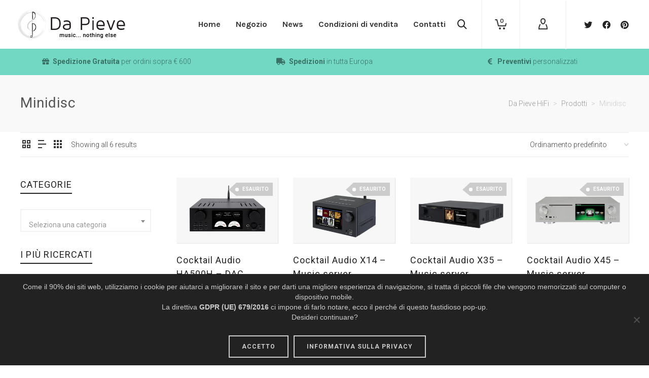

--- FILE ---
content_type: text/html; charset=UTF-8
request_url: https://www.dapievehifi.it/tag-prodotto/minidisc/
body_size: 39591
content:
<!DOCTYPE html>

<!--// OPEN HTML //-->
<html lang="it-IT">

	<!--// OPEN HEAD //-->
	<head>
		
		<!-- Manually set render engine for Internet Explorer, prevent any plugin overrides -->
		<meta http-equiv="X-UA-Compatible" content="IE=EmulateIE10">
		
		
		
            <!--// SITE META //-->
            <meta charset="UTF-8"/>
                        	                <meta name="viewport" content="width=device-width, initial-scale=1.0, maximum-scale=1"/>
            
            <!--// PINGBACK & FAVICON //-->
            <link rel="pingback" href="https://www.dapievehifi.it/xmlrpc.php"/>

            <script>function spbImageResizer_writeCookie(){the_cookie=document.cookie,the_cookie&&window.devicePixelRatio>=2&&(the_cookie="spb_image_resizer_pixel_ratio="+window.devicePixelRatio+";"+the_cookie,document.cookie=the_cookie)}spbImageResizer_writeCookie();</script>
    <script>function writeCookie(){the_cookie=document.cookie,the_cookie&&window.devicePixelRatio>=2&&(the_cookie="pixel_ratio="+window.devicePixelRatio+";"+the_cookie,document.cookie=the_cookie)}writeCookie();</script>
<meta name='robots' content='index, follow, max-image-preview:large, max-snippet:-1, max-video-preview:-1' />

	<!-- This site is optimized with the Yoast SEO plugin v26.8 - https://yoast.com/product/yoast-seo-wordpress/ -->
	<title>Minidisc Archivi - Da Pieve HiFi</title>
	<link rel="canonical" href="https://www.dapievehifi.it/tag-prodotto/minidisc/" />
	<meta property="og:locale" content="it_IT" />
	<meta property="og:type" content="article" />
	<meta property="og:title" content="Minidisc Archivi - Da Pieve HiFi" />
	<meta property="og:url" content="https://www.dapievehifi.it/tag-prodotto/minidisc/" />
	<meta property="og:site_name" content="Da Pieve HiFi" />
	<meta name="twitter:card" content="summary_large_image" />
	<script type="application/ld+json" class="yoast-schema-graph">{"@context":"https://schema.org","@graph":[{"@type":"CollectionPage","@id":"https://www.dapievehifi.it/tag-prodotto/minidisc/","url":"https://www.dapievehifi.it/tag-prodotto/minidisc/","name":"Minidisc Archivi - Da Pieve HiFi","isPartOf":{"@id":"https://www.dapievehifi.it/#website"},"primaryImageOfPage":{"@id":"https://www.dapievehifi.it/tag-prodotto/minidisc/#primaryimage"},"image":{"@id":"https://www.dapievehifi.it/tag-prodotto/minidisc/#primaryimage"},"thumbnailUrl":"https://www.dapievehifi.it/wp-content/uploads/2021/07/ha500h_01.jpg","breadcrumb":{"@id":"https://www.dapievehifi.it/tag-prodotto/minidisc/#breadcrumb"},"inLanguage":"it-IT"},{"@type":"ImageObject","inLanguage":"it-IT","@id":"https://www.dapievehifi.it/tag-prodotto/minidisc/#primaryimage","url":"https://www.dapievehifi.it/wp-content/uploads/2021/07/ha500h_01.jpg","contentUrl":"https://www.dapievehifi.it/wp-content/uploads/2021/07/ha500h_01.jpg","width":1200,"height":770},{"@type":"BreadcrumbList","@id":"https://www.dapievehifi.it/tag-prodotto/minidisc/#breadcrumb","itemListElement":[{"@type":"ListItem","position":1,"name":"Home","item":"https://www.dapievehifi.it/"},{"@type":"ListItem","position":2,"name":"Minidisc"}]},{"@type":"WebSite","@id":"https://www.dapievehifi.it/#website","url":"https://www.dapievehifi.it/","name":"Da Pieve HiFi","description":"music... nothing else","publisher":{"@id":"https://www.dapievehifi.it/#organization"},"potentialAction":[{"@type":"SearchAction","target":{"@type":"EntryPoint","urlTemplate":"https://www.dapievehifi.it/?s={search_term_string}"},"query-input":{"@type":"PropertyValueSpecification","valueRequired":true,"valueName":"search_term_string"}}],"inLanguage":"it-IT"},{"@type":"Organization","@id":"https://www.dapievehifi.it/#organization","name":"Da Pieve HiFi","url":"https://www.dapievehifi.it/","logo":{"@type":"ImageObject","inLanguage":"it-IT","@id":"https://www.dapievehifi.it/#/schema/logo/image/","url":"https://www.dapievehifi.it/wp-content/uploads/2014/12/dapieve-logo-alt2-dark-2x.png","contentUrl":"https://www.dapievehifi.it/wp-content/uploads/2014/12/dapieve-logo-alt2-dark-2x.png","width":212,"height":56,"caption":"Da Pieve HiFi"},"image":{"@id":"https://www.dapievehifi.it/#/schema/logo/image/"}}]}</script>
	<!-- / Yoast SEO plugin. -->


<link rel='dns-prefetch' href='//maps.google.com' />
<link rel='dns-prefetch' href='//fonts.googleapis.com' />
<link rel='preconnect' href='https://fonts.gstatic.com' crossorigin />
<link rel="alternate" type="application/rss+xml" title="Da Pieve HiFi &raquo; Feed" href="https://www.dapievehifi.it/feed/" />
<link rel="alternate" type="application/rss+xml" title="Feed Da Pieve HiFi &raquo; Minidisc Tag" href="https://www.dapievehifi.it/tag-prodotto/minidisc/feed/" />
		<!-- This site uses the Google Analytics by MonsterInsights plugin v9.11.1 - Using Analytics tracking - https://www.monsterinsights.com/ -->
							<script src="//www.googletagmanager.com/gtag/js?id=G-CWNZ4615FV"  data-cfasync="false" data-wpfc-render="false" type="text/javascript" async></script>
			<script data-cfasync="false" data-wpfc-render="false" type="text/javascript">
				var mi_version = '9.11.1';
				var mi_track_user = true;
				var mi_no_track_reason = '';
								var MonsterInsightsDefaultLocations = {"page_location":"https:\/\/www.dapievehifi.it\/tag-prodotto\/minidisc\/"};
								if ( typeof MonsterInsightsPrivacyGuardFilter === 'function' ) {
					var MonsterInsightsLocations = (typeof MonsterInsightsExcludeQuery === 'object') ? MonsterInsightsPrivacyGuardFilter( MonsterInsightsExcludeQuery ) : MonsterInsightsPrivacyGuardFilter( MonsterInsightsDefaultLocations );
				} else {
					var MonsterInsightsLocations = (typeof MonsterInsightsExcludeQuery === 'object') ? MonsterInsightsExcludeQuery : MonsterInsightsDefaultLocations;
				}

								var disableStrs = [
										'ga-disable-G-CWNZ4615FV',
									];

				/* Function to detect opted out users */
				function __gtagTrackerIsOptedOut() {
					for (var index = 0; index < disableStrs.length; index++) {
						if (document.cookie.indexOf(disableStrs[index] + '=true') > -1) {
							return true;
						}
					}

					return false;
				}

				/* Disable tracking if the opt-out cookie exists. */
				if (__gtagTrackerIsOptedOut()) {
					for (var index = 0; index < disableStrs.length; index++) {
						window[disableStrs[index]] = true;
					}
				}

				/* Opt-out function */
				function __gtagTrackerOptout() {
					for (var index = 0; index < disableStrs.length; index++) {
						document.cookie = disableStrs[index] + '=true; expires=Thu, 31 Dec 2099 23:59:59 UTC; path=/';
						window[disableStrs[index]] = true;
					}
				}

				if ('undefined' === typeof gaOptout) {
					function gaOptout() {
						__gtagTrackerOptout();
					}
				}
								window.dataLayer = window.dataLayer || [];

				window.MonsterInsightsDualTracker = {
					helpers: {},
					trackers: {},
				};
				if (mi_track_user) {
					function __gtagDataLayer() {
						dataLayer.push(arguments);
					}

					function __gtagTracker(type, name, parameters) {
						if (!parameters) {
							parameters = {};
						}

						if (parameters.send_to) {
							__gtagDataLayer.apply(null, arguments);
							return;
						}

						if (type === 'event') {
														parameters.send_to = monsterinsights_frontend.v4_id;
							var hookName = name;
							if (typeof parameters['event_category'] !== 'undefined') {
								hookName = parameters['event_category'] + ':' + name;
							}

							if (typeof MonsterInsightsDualTracker.trackers[hookName] !== 'undefined') {
								MonsterInsightsDualTracker.trackers[hookName](parameters);
							} else {
								__gtagDataLayer('event', name, parameters);
							}
							
						} else {
							__gtagDataLayer.apply(null, arguments);
						}
					}

					__gtagTracker('js', new Date());
					__gtagTracker('set', {
						'developer_id.dZGIzZG': true,
											});
					if ( MonsterInsightsLocations.page_location ) {
						__gtagTracker('set', MonsterInsightsLocations);
					}
										__gtagTracker('config', 'G-CWNZ4615FV', {"forceSSL":"true","link_attribution":"true"} );
										window.gtag = __gtagTracker;										(function () {
						/* https://developers.google.com/analytics/devguides/collection/analyticsjs/ */
						/* ga and __gaTracker compatibility shim. */
						var noopfn = function () {
							return null;
						};
						var newtracker = function () {
							return new Tracker();
						};
						var Tracker = function () {
							return null;
						};
						var p = Tracker.prototype;
						p.get = noopfn;
						p.set = noopfn;
						p.send = function () {
							var args = Array.prototype.slice.call(arguments);
							args.unshift('send');
							__gaTracker.apply(null, args);
						};
						var __gaTracker = function () {
							var len = arguments.length;
							if (len === 0) {
								return;
							}
							var f = arguments[len - 1];
							if (typeof f !== 'object' || f === null || typeof f.hitCallback !== 'function') {
								if ('send' === arguments[0]) {
									var hitConverted, hitObject = false, action;
									if ('event' === arguments[1]) {
										if ('undefined' !== typeof arguments[3]) {
											hitObject = {
												'eventAction': arguments[3],
												'eventCategory': arguments[2],
												'eventLabel': arguments[4],
												'value': arguments[5] ? arguments[5] : 1,
											}
										}
									}
									if ('pageview' === arguments[1]) {
										if ('undefined' !== typeof arguments[2]) {
											hitObject = {
												'eventAction': 'page_view',
												'page_path': arguments[2],
											}
										}
									}
									if (typeof arguments[2] === 'object') {
										hitObject = arguments[2];
									}
									if (typeof arguments[5] === 'object') {
										Object.assign(hitObject, arguments[5]);
									}
									if ('undefined' !== typeof arguments[1].hitType) {
										hitObject = arguments[1];
										if ('pageview' === hitObject.hitType) {
											hitObject.eventAction = 'page_view';
										}
									}
									if (hitObject) {
										action = 'timing' === arguments[1].hitType ? 'timing_complete' : hitObject.eventAction;
										hitConverted = mapArgs(hitObject);
										__gtagTracker('event', action, hitConverted);
									}
								}
								return;
							}

							function mapArgs(args) {
								var arg, hit = {};
								var gaMap = {
									'eventCategory': 'event_category',
									'eventAction': 'event_action',
									'eventLabel': 'event_label',
									'eventValue': 'event_value',
									'nonInteraction': 'non_interaction',
									'timingCategory': 'event_category',
									'timingVar': 'name',
									'timingValue': 'value',
									'timingLabel': 'event_label',
									'page': 'page_path',
									'location': 'page_location',
									'title': 'page_title',
									'referrer' : 'page_referrer',
								};
								for (arg in args) {
																		if (!(!args.hasOwnProperty(arg) || !gaMap.hasOwnProperty(arg))) {
										hit[gaMap[arg]] = args[arg];
									} else {
										hit[arg] = args[arg];
									}
								}
								return hit;
							}

							try {
								f.hitCallback();
							} catch (ex) {
							}
						};
						__gaTracker.create = newtracker;
						__gaTracker.getByName = newtracker;
						__gaTracker.getAll = function () {
							return [];
						};
						__gaTracker.remove = noopfn;
						__gaTracker.loaded = true;
						window['__gaTracker'] = __gaTracker;
					})();
									} else {
										console.log("");
					(function () {
						function __gtagTracker() {
							return null;
						}

						window['__gtagTracker'] = __gtagTracker;
						window['gtag'] = __gtagTracker;
					})();
									}
			</script>
							<!-- / Google Analytics by MonsterInsights -->
		<style id='wp-img-auto-sizes-contain-inline-css' type='text/css'>
img:is([sizes=auto i],[sizes^="auto," i]){contain-intrinsic-size:3000px 1500px}
/*# sourceURL=wp-img-auto-sizes-contain-inline-css */
</style>
<link rel='stylesheet' id='jckqv-minstyles-css' href='https://www.dapievehifi.it/wp-content/plugins/jck_woo_quickview/assets/frontend/css/jckqv-styles.min.css?ver=2596cb46b908630ab9bddecdc4fe4c3f' type='text/css' media='all' />
<style id='wp-emoji-styles-inline-css' type='text/css'>

	img.wp-smiley, img.emoji {
		display: inline !important;
		border: none !important;
		box-shadow: none !important;
		height: 1em !important;
		width: 1em !important;
		margin: 0 0.07em !important;
		vertical-align: -0.1em !important;
		background: none !important;
		padding: 0 !important;
	}
/*# sourceURL=wp-emoji-styles-inline-css */
</style>
<style id='wp-block-library-inline-css' type='text/css'>
:root{--wp-block-synced-color:#7a00df;--wp-block-synced-color--rgb:122,0,223;--wp-bound-block-color:var(--wp-block-synced-color);--wp-editor-canvas-background:#ddd;--wp-admin-theme-color:#007cba;--wp-admin-theme-color--rgb:0,124,186;--wp-admin-theme-color-darker-10:#006ba1;--wp-admin-theme-color-darker-10--rgb:0,107,160.5;--wp-admin-theme-color-darker-20:#005a87;--wp-admin-theme-color-darker-20--rgb:0,90,135;--wp-admin-border-width-focus:2px}@media (min-resolution:192dpi){:root{--wp-admin-border-width-focus:1.5px}}.wp-element-button{cursor:pointer}:root .has-very-light-gray-background-color{background-color:#eee}:root .has-very-dark-gray-background-color{background-color:#313131}:root .has-very-light-gray-color{color:#eee}:root .has-very-dark-gray-color{color:#313131}:root .has-vivid-green-cyan-to-vivid-cyan-blue-gradient-background{background:linear-gradient(135deg,#00d084,#0693e3)}:root .has-purple-crush-gradient-background{background:linear-gradient(135deg,#34e2e4,#4721fb 50%,#ab1dfe)}:root .has-hazy-dawn-gradient-background{background:linear-gradient(135deg,#faaca8,#dad0ec)}:root .has-subdued-olive-gradient-background{background:linear-gradient(135deg,#fafae1,#67a671)}:root .has-atomic-cream-gradient-background{background:linear-gradient(135deg,#fdd79a,#004a59)}:root .has-nightshade-gradient-background{background:linear-gradient(135deg,#330968,#31cdcf)}:root .has-midnight-gradient-background{background:linear-gradient(135deg,#020381,#2874fc)}:root{--wp--preset--font-size--normal:16px;--wp--preset--font-size--huge:42px}.has-regular-font-size{font-size:1em}.has-larger-font-size{font-size:2.625em}.has-normal-font-size{font-size:var(--wp--preset--font-size--normal)}.has-huge-font-size{font-size:var(--wp--preset--font-size--huge)}.has-text-align-center{text-align:center}.has-text-align-left{text-align:left}.has-text-align-right{text-align:right}.has-fit-text{white-space:nowrap!important}#end-resizable-editor-section{display:none}.aligncenter{clear:both}.items-justified-left{justify-content:flex-start}.items-justified-center{justify-content:center}.items-justified-right{justify-content:flex-end}.items-justified-space-between{justify-content:space-between}.screen-reader-text{border:0;clip-path:inset(50%);height:1px;margin:-1px;overflow:hidden;padding:0;position:absolute;width:1px;word-wrap:normal!important}.screen-reader-text:focus{background-color:#ddd;clip-path:none;color:#444;display:block;font-size:1em;height:auto;left:5px;line-height:normal;padding:15px 23px 14px;text-decoration:none;top:5px;width:auto;z-index:100000}html :where(.has-border-color){border-style:solid}html :where([style*=border-top-color]){border-top-style:solid}html :where([style*=border-right-color]){border-right-style:solid}html :where([style*=border-bottom-color]){border-bottom-style:solid}html :where([style*=border-left-color]){border-left-style:solid}html :where([style*=border-width]){border-style:solid}html :where([style*=border-top-width]){border-top-style:solid}html :where([style*=border-right-width]){border-right-style:solid}html :where([style*=border-bottom-width]){border-bottom-style:solid}html :where([style*=border-left-width]){border-left-style:solid}html :where(img[class*=wp-image-]){height:auto;max-width:100%}:where(figure){margin:0 0 1em}html :where(.is-position-sticky){--wp-admin--admin-bar--position-offset:var(--wp-admin--admin-bar--height,0px)}@media screen and (max-width:600px){html :where(.is-position-sticky){--wp-admin--admin-bar--position-offset:0px}}

/*# sourceURL=wp-block-library-inline-css */
</style><style id='global-styles-inline-css' type='text/css'>
:root{--wp--preset--aspect-ratio--square: 1;--wp--preset--aspect-ratio--4-3: 4/3;--wp--preset--aspect-ratio--3-4: 3/4;--wp--preset--aspect-ratio--3-2: 3/2;--wp--preset--aspect-ratio--2-3: 2/3;--wp--preset--aspect-ratio--16-9: 16/9;--wp--preset--aspect-ratio--9-16: 9/16;--wp--preset--color--black: #000000;--wp--preset--color--cyan-bluish-gray: #abb8c3;--wp--preset--color--white: #ffffff;--wp--preset--color--pale-pink: #f78da7;--wp--preset--color--vivid-red: #cf2e2e;--wp--preset--color--luminous-vivid-orange: #ff6900;--wp--preset--color--luminous-vivid-amber: #fcb900;--wp--preset--color--light-green-cyan: #7bdcb5;--wp--preset--color--vivid-green-cyan: #00d084;--wp--preset--color--pale-cyan-blue: #8ed1fc;--wp--preset--color--vivid-cyan-blue: #0693e3;--wp--preset--color--vivid-purple: #9b51e0;--wp--preset--gradient--vivid-cyan-blue-to-vivid-purple: linear-gradient(135deg,rgb(6,147,227) 0%,rgb(155,81,224) 100%);--wp--preset--gradient--light-green-cyan-to-vivid-green-cyan: linear-gradient(135deg,rgb(122,220,180) 0%,rgb(0,208,130) 100%);--wp--preset--gradient--luminous-vivid-amber-to-luminous-vivid-orange: linear-gradient(135deg,rgb(252,185,0) 0%,rgb(255,105,0) 100%);--wp--preset--gradient--luminous-vivid-orange-to-vivid-red: linear-gradient(135deg,rgb(255,105,0) 0%,rgb(207,46,46) 100%);--wp--preset--gradient--very-light-gray-to-cyan-bluish-gray: linear-gradient(135deg,rgb(238,238,238) 0%,rgb(169,184,195) 100%);--wp--preset--gradient--cool-to-warm-spectrum: linear-gradient(135deg,rgb(74,234,220) 0%,rgb(151,120,209) 20%,rgb(207,42,186) 40%,rgb(238,44,130) 60%,rgb(251,105,98) 80%,rgb(254,248,76) 100%);--wp--preset--gradient--blush-light-purple: linear-gradient(135deg,rgb(255,206,236) 0%,rgb(152,150,240) 100%);--wp--preset--gradient--blush-bordeaux: linear-gradient(135deg,rgb(254,205,165) 0%,rgb(254,45,45) 50%,rgb(107,0,62) 100%);--wp--preset--gradient--luminous-dusk: linear-gradient(135deg,rgb(255,203,112) 0%,rgb(199,81,192) 50%,rgb(65,88,208) 100%);--wp--preset--gradient--pale-ocean: linear-gradient(135deg,rgb(255,245,203) 0%,rgb(182,227,212) 50%,rgb(51,167,181) 100%);--wp--preset--gradient--electric-grass: linear-gradient(135deg,rgb(202,248,128) 0%,rgb(113,206,126) 100%);--wp--preset--gradient--midnight: linear-gradient(135deg,rgb(2,3,129) 0%,rgb(40,116,252) 100%);--wp--preset--font-size--small: 13px;--wp--preset--font-size--medium: 20px;--wp--preset--font-size--large: 36px;--wp--preset--font-size--x-large: 42px;--wp--preset--spacing--20: 0.44rem;--wp--preset--spacing--30: 0.67rem;--wp--preset--spacing--40: 1rem;--wp--preset--spacing--50: 1.5rem;--wp--preset--spacing--60: 2.25rem;--wp--preset--spacing--70: 3.38rem;--wp--preset--spacing--80: 5.06rem;--wp--preset--shadow--natural: 6px 6px 9px rgba(0, 0, 0, 0.2);--wp--preset--shadow--deep: 12px 12px 50px rgba(0, 0, 0, 0.4);--wp--preset--shadow--sharp: 6px 6px 0px rgba(0, 0, 0, 0.2);--wp--preset--shadow--outlined: 6px 6px 0px -3px rgb(255, 255, 255), 6px 6px rgb(0, 0, 0);--wp--preset--shadow--crisp: 6px 6px 0px rgb(0, 0, 0);}:where(.is-layout-flex){gap: 0.5em;}:where(.is-layout-grid){gap: 0.5em;}body .is-layout-flex{display: flex;}.is-layout-flex{flex-wrap: wrap;align-items: center;}.is-layout-flex > :is(*, div){margin: 0;}body .is-layout-grid{display: grid;}.is-layout-grid > :is(*, div){margin: 0;}:where(.wp-block-columns.is-layout-flex){gap: 2em;}:where(.wp-block-columns.is-layout-grid){gap: 2em;}:where(.wp-block-post-template.is-layout-flex){gap: 1.25em;}:where(.wp-block-post-template.is-layout-grid){gap: 1.25em;}.has-black-color{color: var(--wp--preset--color--black) !important;}.has-cyan-bluish-gray-color{color: var(--wp--preset--color--cyan-bluish-gray) !important;}.has-white-color{color: var(--wp--preset--color--white) !important;}.has-pale-pink-color{color: var(--wp--preset--color--pale-pink) !important;}.has-vivid-red-color{color: var(--wp--preset--color--vivid-red) !important;}.has-luminous-vivid-orange-color{color: var(--wp--preset--color--luminous-vivid-orange) !important;}.has-luminous-vivid-amber-color{color: var(--wp--preset--color--luminous-vivid-amber) !important;}.has-light-green-cyan-color{color: var(--wp--preset--color--light-green-cyan) !important;}.has-vivid-green-cyan-color{color: var(--wp--preset--color--vivid-green-cyan) !important;}.has-pale-cyan-blue-color{color: var(--wp--preset--color--pale-cyan-blue) !important;}.has-vivid-cyan-blue-color{color: var(--wp--preset--color--vivid-cyan-blue) !important;}.has-vivid-purple-color{color: var(--wp--preset--color--vivid-purple) !important;}.has-black-background-color{background-color: var(--wp--preset--color--black) !important;}.has-cyan-bluish-gray-background-color{background-color: var(--wp--preset--color--cyan-bluish-gray) !important;}.has-white-background-color{background-color: var(--wp--preset--color--white) !important;}.has-pale-pink-background-color{background-color: var(--wp--preset--color--pale-pink) !important;}.has-vivid-red-background-color{background-color: var(--wp--preset--color--vivid-red) !important;}.has-luminous-vivid-orange-background-color{background-color: var(--wp--preset--color--luminous-vivid-orange) !important;}.has-luminous-vivid-amber-background-color{background-color: var(--wp--preset--color--luminous-vivid-amber) !important;}.has-light-green-cyan-background-color{background-color: var(--wp--preset--color--light-green-cyan) !important;}.has-vivid-green-cyan-background-color{background-color: var(--wp--preset--color--vivid-green-cyan) !important;}.has-pale-cyan-blue-background-color{background-color: var(--wp--preset--color--pale-cyan-blue) !important;}.has-vivid-cyan-blue-background-color{background-color: var(--wp--preset--color--vivid-cyan-blue) !important;}.has-vivid-purple-background-color{background-color: var(--wp--preset--color--vivid-purple) !important;}.has-black-border-color{border-color: var(--wp--preset--color--black) !important;}.has-cyan-bluish-gray-border-color{border-color: var(--wp--preset--color--cyan-bluish-gray) !important;}.has-white-border-color{border-color: var(--wp--preset--color--white) !important;}.has-pale-pink-border-color{border-color: var(--wp--preset--color--pale-pink) !important;}.has-vivid-red-border-color{border-color: var(--wp--preset--color--vivid-red) !important;}.has-luminous-vivid-orange-border-color{border-color: var(--wp--preset--color--luminous-vivid-orange) !important;}.has-luminous-vivid-amber-border-color{border-color: var(--wp--preset--color--luminous-vivid-amber) !important;}.has-light-green-cyan-border-color{border-color: var(--wp--preset--color--light-green-cyan) !important;}.has-vivid-green-cyan-border-color{border-color: var(--wp--preset--color--vivid-green-cyan) !important;}.has-pale-cyan-blue-border-color{border-color: var(--wp--preset--color--pale-cyan-blue) !important;}.has-vivid-cyan-blue-border-color{border-color: var(--wp--preset--color--vivid-cyan-blue) !important;}.has-vivid-purple-border-color{border-color: var(--wp--preset--color--vivid-purple) !important;}.has-vivid-cyan-blue-to-vivid-purple-gradient-background{background: var(--wp--preset--gradient--vivid-cyan-blue-to-vivid-purple) !important;}.has-light-green-cyan-to-vivid-green-cyan-gradient-background{background: var(--wp--preset--gradient--light-green-cyan-to-vivid-green-cyan) !important;}.has-luminous-vivid-amber-to-luminous-vivid-orange-gradient-background{background: var(--wp--preset--gradient--luminous-vivid-amber-to-luminous-vivid-orange) !important;}.has-luminous-vivid-orange-to-vivid-red-gradient-background{background: var(--wp--preset--gradient--luminous-vivid-orange-to-vivid-red) !important;}.has-very-light-gray-to-cyan-bluish-gray-gradient-background{background: var(--wp--preset--gradient--very-light-gray-to-cyan-bluish-gray) !important;}.has-cool-to-warm-spectrum-gradient-background{background: var(--wp--preset--gradient--cool-to-warm-spectrum) !important;}.has-blush-light-purple-gradient-background{background: var(--wp--preset--gradient--blush-light-purple) !important;}.has-blush-bordeaux-gradient-background{background: var(--wp--preset--gradient--blush-bordeaux) !important;}.has-luminous-dusk-gradient-background{background: var(--wp--preset--gradient--luminous-dusk) !important;}.has-pale-ocean-gradient-background{background: var(--wp--preset--gradient--pale-ocean) !important;}.has-electric-grass-gradient-background{background: var(--wp--preset--gradient--electric-grass) !important;}.has-midnight-gradient-background{background: var(--wp--preset--gradient--midnight) !important;}.has-small-font-size{font-size: var(--wp--preset--font-size--small) !important;}.has-medium-font-size{font-size: var(--wp--preset--font-size--medium) !important;}.has-large-font-size{font-size: var(--wp--preset--font-size--large) !important;}.has-x-large-font-size{font-size: var(--wp--preset--font-size--x-large) !important;}
/*# sourceURL=global-styles-inline-css */
</style>

<style id='classic-theme-styles-inline-css' type='text/css'>
/*! This file is auto-generated */
.wp-block-button__link{color:#fff;background-color:#32373c;border-radius:9999px;box-shadow:none;text-decoration:none;padding:calc(.667em + 2px) calc(1.333em + 2px);font-size:1.125em}.wp-block-file__button{background:#32373c;color:#fff;text-decoration:none}
/*# sourceURL=/wp-includes/css/classic-themes.min.css */
</style>
<link rel='stylesheet' id='contact-form-7-css' href='https://www.dapievehifi.it/wp-content/plugins/contact-form-7/includes/css/styles.css?ver=6.1.4' type='text/css' media='all' />
<link rel='stylesheet' id='cookie-notice-front-css' href='https://www.dapievehifi.it/wp-content/plugins/cookie-notice/css/front.min.css?ver=2.5.11' type='text/css' media='all' />
<link rel='stylesheet' id='spb-frontend-css' href='https://www.dapievehifi.it/wp-content/plugins/swift-framework/includes/page-builder/frontend-assets/css/spb-styles.css' type='text/css' media='all' />
<link rel='stylesheet' id='swift-slider-min-css' href='https://www.dapievehifi.it/wp-content/plugins/swift-framework/includes/swift-slider/assets/css/swift-slider.min.css' type='text/css' media='all' />
<link rel='stylesheet' id='woocommerce-layout-css' href='https://www.dapievehifi.it/wp-content/plugins/woocommerce/assets/css/woocommerce-layout.css?ver=10.4.3' type='text/css' media='all' />
<link rel='stylesheet' id='woocommerce-smallscreen-css' href='https://www.dapievehifi.it/wp-content/plugins/woocommerce/assets/css/woocommerce-smallscreen.css?ver=10.4.3' type='text/css' media='only screen and (max-width: 768px)' />
<link rel='stylesheet' id='woocommerce-general-css' href='https://www.dapievehifi.it/wp-content/plugins/woocommerce/assets/css/woocommerce.css?ver=10.4.3' type='text/css' media='all' />
<style id='woocommerce-inline-inline-css' type='text/css'>
.woocommerce form .form-row .required { visibility: visible; }
/*# sourceURL=woocommerce-inline-inline-css */
</style>
<link rel='stylesheet' id='extendify-utility-styles-css' href='https://www.dapievehifi.it/wp-content/plugins/extendify/public/build/utility-minimum.css?ver=2596cb46b908630ab9bddecdc4fe4c3f' type='text/css' media='all' />
<link rel='stylesheet' id='gateway-css' href='https://www.dapievehifi.it/wp-content/plugins/woocommerce-paypal-payments/modules/ppcp-button/assets/css/gateway.css?ver=3.3.2' type='text/css' media='all' />
<link rel='stylesheet' id='yith_ywraq_frontend-css' href='https://www.dapievehifi.it/wp-content/plugins/yith-woocommerce-request-a-quote/assets/css/frontend.css?ver=2.46.1' type='text/css' media='all' />
<style id='yith_ywraq_frontend-inline-css' type='text/css'>
.woocommerce .add-request-quote-button.button, .woocommerce .add-request-quote-button-addons.button, .yith-wceop-ywraq-button-wrapper .add-request-quote-button.button, .yith-wceop-ywraq-button-wrapper .add-request-quote-button-addons.button{
    background-color: #0066b4!important;
    color: #ffffff!important;
}
.woocommerce .add-request-quote-button.button:hover,  .woocommerce .add-request-quote-button-addons.button:hover,.yith-wceop-ywraq-button-wrapper .add-request-quote-button.button:hover,  .yith-wceop-ywraq-button-wrapper .add-request-quote-button-addons.button:hover{
    background-color: #044a80!important;
    color: #ffffff!important;
}


/*# sourceURL=yith_ywraq_frontend-inline-css */
</style>
<link rel='stylesheet' id='bootstrap-css' href='https://www.dapievehifi.it/wp-content/themes/atelier/css/bootstrap.min.css?ver=3.3.5' type='text/css' media='all' />
<link rel='stylesheet' id='font-awesome-v5-css' href='https://www.dapievehifi.it/wp-content/themes/atelier/css/font-awesome.min.css?ver=5.10.1' type='text/css' media='all' />
<link rel='stylesheet' id='font-awesome-v4shims-css' href='https://www.dapievehifi.it/wp-content/themes/atelier/css/v4-shims.min.css' type='text/css' media='all' />
<link rel='stylesheet' id='sf-main-css' href='https://www.dapievehifi.it/wp-content/themes/atelier/css/main.css' type='text/css' media='all' />
<link rel='stylesheet' id='sf-woocommerce-css' href='https://www.dapievehifi.it/wp-content/themes/atelier/css/sf-woocommerce.css' type='text/css' media='all' />
<link rel='stylesheet' id='sf-responsive-css' href='https://www.dapievehifi.it/wp-content/themes/atelier/css/responsive.css' type='text/css' media='all' />
<link rel='stylesheet' id='atelier-style-css' href='https://www.dapievehifi.it/wp-content/themes/atelier/style.css' type='text/css' media='all' />
<link rel="preload" as="style" href="https://fonts.googleapis.com/css?family=Lato:100,300,400,700,900,100italic,300italic,400italic,700italic,900italic%7CRoboto:100,300,400,500,700,900,100italic,300italic,400italic,500italic,700italic,900italic%7CKarla:200,300,400,500,600,700,800,200italic,300italic,400italic,500italic,600italic,700italic,800italic&#038;subset=latin&#038;display=swap&#038;ver=1619592812" /><link rel="stylesheet" href="https://fonts.googleapis.com/css?family=Lato:100,300,400,700,900,100italic,300italic,400italic,700italic,900italic%7CRoboto:100,300,400,500,700,900,100italic,300italic,400italic,500italic,700italic,900italic%7CKarla:200,300,400,500,600,700,800,200italic,300italic,400italic,500italic,600italic,700italic,800italic&#038;subset=latin&#038;display=swap&#038;ver=1619592812" media="print" onload="this.media='all'"><noscript><link rel="stylesheet" href="https://fonts.googleapis.com/css?family=Lato:100,300,400,700,900,100italic,300italic,400italic,700italic,900italic%7CRoboto:100,300,400,500,700,900,100italic,300italic,400italic,500italic,700italic,900italic%7CKarla:200,300,400,500,600,700,800,200italic,300italic,400italic,500italic,600italic,700italic,800italic&#038;subset=latin&#038;display=swap&#038;ver=1619592812" /></noscript><script type="text/javascript" src="https://www.dapievehifi.it/wp-includes/js/jquery/jquery.min.js?ver=3.7.1" id="jquery-core-js"></script>
<script type="text/javascript" src="https://www.dapievehifi.it/wp-includes/js/jquery/jquery-migrate.min.js?ver=3.4.1" id="jquery-migrate-js"></script>
<script type="text/javascript" src="https://www.dapievehifi.it/wp-content/plugins/google-analytics-for-wordpress/assets/js/frontend-gtag.min.js?ver=9.11.1" id="monsterinsights-frontend-script-js" async="async" data-wp-strategy="async"></script>
<script data-cfasync="false" data-wpfc-render="false" type="text/javascript" id='monsterinsights-frontend-script-js-extra'>/* <![CDATA[ */
var monsterinsights_frontend = {"js_events_tracking":"true","download_extensions":"doc,pdf,ppt,zip,xls,docx,pptx,xlsx","inbound_paths":"[]","home_url":"https:\/\/www.dapievehifi.it","hash_tracking":"false","v4_id":"G-CWNZ4615FV"};/* ]]> */
</script>
<script type="text/javascript" id="cookie-notice-front-js-before">
/* <![CDATA[ */
var cnArgs = {"ajaxUrl":"https:\/\/www.dapievehifi.it\/wp-admin\/admin-ajax.php","nonce":"26919b219c","hideEffect":"fade","position":"bottom","onScroll":false,"onScrollOffset":400,"onClick":false,"cookieName":"cookie_notice_accepted","cookieTime":86400,"cookieTimeRejected":2592000,"globalCookie":false,"redirection":false,"cache":true,"revokeCookies":true,"revokeCookiesOpt":"automatic"};

//# sourceURL=cookie-notice-front-js-before
/* ]]> */
</script>
<script type="text/javascript" src="https://www.dapievehifi.it/wp-content/plugins/cookie-notice/js/front.min.js?ver=2.5.11" id="cookie-notice-front-js"></script>
<script type="text/javascript" src="//www.dapievehifi.it/wp-content/plugins/revslider/sr6/assets/js/rbtools.min.js?ver=6.7.29" async id="tp-tools-js"></script>
<script type="text/javascript" src="//www.dapievehifi.it/wp-content/plugins/revslider/sr6/assets/js/rs6.min.js?ver=6.7.35" async id="revmin-js"></script>
<script type="text/javascript" src="https://www.dapievehifi.it/wp-content/plugins/swift-framework/public/js/lib/imagesloaded.pkgd.min.js" id="imagesLoaded-js"></script>
<script type="text/javascript" src="https://www.dapievehifi.it/wp-content/plugins/swift-framework/public/js/lib/jquery.viewports.min.js" id="jquery-viewports-js"></script>
<script type="text/javascript" src="https://www.dapievehifi.it/wp-content/plugins/woocommerce/assets/js/jquery-blockui/jquery.blockUI.min.js?ver=2.7.0-wc.10.4.3" id="wc-jquery-blockui-js" defer="defer" data-wp-strategy="defer"></script>
<script type="text/javascript" id="wc-add-to-cart-js-extra">
/* <![CDATA[ */
var wc_add_to_cart_params = {"ajax_url":"/wp-admin/admin-ajax.php","wc_ajax_url":"/?wc-ajax=%%endpoint%%","i18n_view_cart":"Visualizza carrello","cart_url":"https://www.dapievehifi.it/carrello/","is_cart":"","cart_redirect_after_add":"no"};
//# sourceURL=wc-add-to-cart-js-extra
/* ]]> */
</script>
<script type="text/javascript" src="https://www.dapievehifi.it/wp-content/plugins/woocommerce/assets/js/frontend/add-to-cart.min.js?ver=10.4.3" id="wc-add-to-cart-js" defer="defer" data-wp-strategy="defer"></script>
<script type="text/javascript" src="https://www.dapievehifi.it/wp-content/plugins/woocommerce/assets/js/js-cookie/js.cookie.min.js?ver=2.1.4-wc.10.4.3" id="wc-js-cookie-js" defer="defer" data-wp-strategy="defer"></script>
<script type="text/javascript" id="woocommerce-js-extra">
/* <![CDATA[ */
var woocommerce_params = {"ajax_url":"/wp-admin/admin-ajax.php","wc_ajax_url":"/?wc-ajax=%%endpoint%%","i18n_password_show":"Mostra password","i18n_password_hide":"Nascondi password"};
//# sourceURL=woocommerce-js-extra
/* ]]> */
</script>
<script type="text/javascript" src="https://www.dapievehifi.it/wp-content/plugins/woocommerce/assets/js/frontend/woocommerce.min.js?ver=10.4.3" id="woocommerce-js" defer="defer" data-wp-strategy="defer"></script>
<link rel="https://api.w.org/" href="https://www.dapievehifi.it/wp-json/" /><link rel="alternate" title="JSON" type="application/json" href="https://www.dapievehifi.it/wp-json/wp/v2/product_tag/3371" /><link rel="EditURI" type="application/rsd+xml" title="RSD" href="https://www.dapievehifi.it/xmlrpc.php?rsd" />
<meta name="generator" content="Redux 4.5.10" />			<script type="text/javascript">
			var ajaxurl = 'https://www.dapievehifi.it/wp-admin/admin-ajax.php';
			</script>
				<noscript><style>.woocommerce-product-gallery{ opacity: 1 !important; }</style></noscript>
	
<link rel='stylesheet' id='da-pieve-hifi-styles-css'  href='https://www.dapievehifi.it/wp-content/uploads/winp-css-js/da-pieve-hifi-styles.css?ver=1665558760' type='text/css' media='all' />
<style type="text/css">
@media only screen and (min-width: 1260px) {
					.layout-boxed #container, .boxed-inner-page #main-container, .single-product.page-heading-fancy .product-main, .layout-boxed #sf-newsletter-bar > .container {
						width: 1260px;
					}
					.container {
						width: 1230px;
					}
					li.menu-item.sf-mega-menu > ul.sub-menu {
						width: 1200px;
					}
					#header .is-sticky .sticky-header, #header-section.header-5 #header {
						max-width: 1200px!important;
					}
					.boxed-layout #header-section.header-3 #header .is-sticky .sticky-header, .boxed-layout #header-section.header-4 #header .is-sticky .sticky-header, .boxed-layout #header-section.header-5 #header .is-sticky .sticky-header {
						max-width: 1200px;
					}
				}@font-face {
						font-family: 'si-shop-three';
						src:url('https://www.dapievehifi.it/wp-content/themes/atelier/css/font/si-shop-three.eot?-7oeevn');
						src:url('https://www.dapievehifi.it/wp-content/themes/atelier/css/font/si-shop-three.eot?#iefix-7oeevn') format('embedded-opentype'),
							url('https://www.dapievehifi.it/wp-content/themes/atelier/css/font/si-shop-three.woff?-7oeevn') format('woff'),
							url('https://www.dapievehifi.it/wp-content/themes/atelier/css/font/si-shop-three.ttf?-7oeevn') format('truetype'),
							url('https://www.dapievehifi.it/wp-content/themes/atelier/css/font/si-shop-three.svg?-7oeevn#atelier') format('svg');
						font-weight: normal;
						font-style: normal;
					}
					.sf-icon-cart, .sf-icon-add-to-cart, .sf-icon-variable-options, .sf-icon-soldout {
						font-family: 'si-shop-three'!important;
					}
					.sf-icon-variable-options:before {
						content: '\e600';
					}
					.sf-icon-cart:before {
						content: '\e601';
					}
					.sf-icon-add-to-cart:before {
						content: '\e602';
					}
					.sf-icon-soldout:before {
						content: '\e603';
					}
					.shopping-bag-item > a > span.num-items {
						margin-top: -20px;
						right: 1px;
					}
					#mobile-menu ul li.shopping-bag-item > a span.num-items {
					  right: 21px;
					}
					.mobile-header-opts > nav {
						vertical-align: 0;
					}
					::selection, ::-moz-selection {background-color: #eabe12; color: #fff;}.accent-bg, .funded-bar .bar {background-color:#eabe12;}.accent {color:#eabe12;}span.highlighted, span.dropcap4, .loved-item:hover .loved-count, .flickr-widget li, .portfolio-grid li, figcaption .product-added, .woocommerce .widget_layered_nav ul li.chosen small.count, .woocommerce .widget_layered_nav_filters ul li a, .sticky-post-icon, .fw-video-close:hover {background-color: #eabe12!important; color: #ffffff!important;}a:hover, a:focus, #sidebar a:hover, .pagination-wrap a:hover, .carousel-nav a:hover, .portfolio-pagination div:hover > i, #footer a:hover, .beam-me-up a:hover span, .portfolio-item .portfolio-item-permalink, .read-more-link, .blog-item .read-more, .blog-item-details a:hover, .author-link, span.dropcap2, .spb_divider.go_to_top a, .item-link:hover, #header-translation p a, #breadcrumbs a:hover, .ui-widget-content a:hover, .yith-wcwl-add-button a:hover, #product-img-slider li a.zoom:hover, .woocommerce .star-rating span, #jckqv .woocommerce-product-rating .star-rating span:before, .article-body-wrap .share-links a:hover, ul.member-contact li a:hover, .bag-product a.remove:hover, .bag-product-title a:hover, #back-to-top:hover,  ul.member-contact li a:hover, .fw-video-link-image:hover i, .ajax-search-results .all-results:hover, .search-result h5 a:hover .ui-state-default a:hover, .fw-video-link-icon:hover {color: #eabe12;}.carousel-wrap > a:hover,  .woocommerce p.stars a.active:after,  .woocommerce p.stars a:hover:after {color: #eabe12!important;}.read-more i:before, .read-more em:before {color: #eabe12;}textarea:focus, input:focus, input[type="text"]:focus, input[type="email"]:focus, textarea:focus, .bypostauthor .comment-wrap .comment-avatar,.search-form input:focus, .wpcf7 input:focus, .wpcf7 textarea:focus, .ginput_container input:focus, .ginput_container textarea:focus, .mymail-form input:focus, .mymail-form textarea:focus, input[type="tel"]:focus, input[type="number"]:focus {border-color: #eabe12!important;}nav .menu ul li:first-child:after,.navigation a:hover > .nav-text, .returning-customer a:hover {border-bottom-color: #eabe12;}nav .menu ul ul li:first-child:after {border-right-color: #eabe12;}.spb_impact_text .spb_call_text {border-left-color: #eabe12;}.spb_impact_text .spb_button span {color: #fff;}a[rel="tooltip"], ul.member-contact li a, a.text-link, .tags-wrap .tags a, .logged-in-as a, .comment-meta-actions .edit-link, .comment-meta-actions .comment-reply, .read-more {border-color: #333333;}.super-search-go {border-color: #eabe12!important;}.super-search-go:hover {background: #eabe12!important;border-color: #eabe12!important;}.owl-pagination .owl-page span {background-color: #f2f2f2;}.owl-pagination .owl-page::after {background-color: #eabe12;}.owl-pagination .owl-page:hover span, .owl-pagination .owl-page.active a {background-color: #4a8e8a;}body.header-below-slider .home-slider-wrap #slider-continue:hover {border-color: #eabe12;}body.header-below-slider .home-slider-wrap #slider-continue:hover i {color: #eabe12;}#one-page-nav li a:hover > i {background: #eabe12;}#one-page-nav li.selected a:hover > i {border-color: #eabe12;}#one-page-nav li .hover-caption {background: #eabe12; color: #ffffff;}#one-page-nav li .hover-caption:after {border-left-color: #eabe12;}.love-it:hover > svg .stroke {stroke: #eabe12!important;}.love-it:hover > svg .fill {fill: #eabe12!important;}.side-details .love-it > svg .stroke {stroke: #f2f2f2;}.side-details .love-it > svg .fill {fill: #f2f2f2;}.side-details .comments-wrapper > svg .stroke {stroke: #f2f2f2;}.side-details .comments-wrapper > svg .fill {fill: #f2f2f2;}.comments-wrapper a:hover > svg .stroke {stroke: #eabe12!important;}.comments-wrapper a:hover span, .love-it:hover span.love-count {color: #eabe12!important;}.circle-bar .spinner > div {border-top-color: #eabe12;border-right-color: #eabe12;}#sf-home-preloader, #site-loading {background-color: #ffffff;}.loading-bar-transition .pace .pace-progress {background-color: #eabe12;}.spinner .circle-bar {border-left-color:#f2f2f2;border-bottom-color:#f2f2f2;border-right-color:#eabe12;border-top-color:#eabe12;}.orbit-bars .spinner > div:before {border-top-color:#eabe12;border-bottom-color:#eabe12;}.orbit-bars .spinner > div:after {background-color: #f2f2f2;}body, .layout-fullwidth #container {background-color: #ffffff;}#main-container, .tm-toggle-button-wrap a {background-color: #ffffff;}.tabbed-heading-wrap .heading-text {background-color: #ffffff;}.single-product.page-heading-fancy .product-main {background-color: #ffffff;}.spb-row-container[data-top-style="slant-ltr"]:before, .spb-row-container[data-top-style="slant-rtl"]:before, .spb-row-container[data-bottom-style="slant-ltr"]:after, .spb-row-container[data-bottom-style="slant-rtr"]:after {background-color: #ffffff;}a, .ui-widget-content a, #respond .form-submit input[type=submit] {color: #333333;}a:hover, a:focus {color: #eabe12;}ul.bar-styling li:not(.selected) > a:hover, ul.bar-styling li > .comments-likes:hover {color: #ffffff;background: #eabe12;border-color: #eabe12;}ul.bar-styling li > .comments-likes:hover * {color: #ffffff!important;}ul.bar-styling li > a, ul.bar-styling li > div, ul.page-numbers li > a, ul.page-numbers li > span, .curved-bar-styling, ul.bar-styling li > form input, .spb_directory_filter_below {border-color: #f2f2f2;}ul.bar-styling li > a, ul.bar-styling li > span, ul.bar-styling li > div, ul.bar-styling li > form input {background-color: #ffffff;}.pagination-wrap {border-color: #f2f2f2;}.pagination-wrap ul li a {border-color: transparent;}ul.page-numbers li > a:hover, ul.page-numbers li > span.current, .pagination-wrap ul li > a:hover, .pagination-wrap ul li span.current {border-color: #f2f2f2!important;color: #222222!important;}input[type="text"], input[type="email"], input[type="password"], textarea, select, .wpcf7 input[type="text"], .wpcf7 input[type="email"], .wpcf7 textarea, .wpcf7 select, .ginput_container input[type="text"], .ginput_container input[type="email"], .ginput_container textarea, .ginput_container select, .mymail-form input[type="text"], .mymail-form input[type="email"], .mymail-form textarea, .mymail-form select, input[type="date"], input[type="tel"], input.input-text, input[type="number"], .select2-container .select2-choice {border-color: #f2f2f2;background-color: #ffffff;color:#999999;}.select2-container .select2-choice>.select2-chosen {color:#999999!important;}::-webkit-input-placeholder {color:#999999!important;}:-moz-placeholder {color:#999999!important;}::-moz-placeholder {color:#999999!important;}:-ms-input-placeholder {color:#999999!important;}input[type=submit], button[type=submit], input[type="file"], select, .wpcf7 input.wpcf7-submit[type=submit] {border-color: #f2f2f2;color: #999999;}input[type=submit]:hover, button[type=submit]:hover, .wpcf7 input.wpcf7-submit[type=submit]:hover, .gform_wrapper input[type=submit]:hover, .mymail-form input[type=submit]:hover {background: #4a8e8a;border-color: #4a8e8a; color: #ffffff;}.modal-header {background: #f7f7f7;}.modal-content {background: #ffffff;}.modal-header h3, .modal-header .close {color: #444444;}.modal-header .close:hover {color: #eabe12;}.recent-post .post-details, .portfolio-item h5.portfolio-subtitle, .search-item-content time, .search-item-content span, .portfolio-details-wrap .date {color: #222222;}ul.bar-styling li.facebook > a:hover {color: #fff!important;background: #3b5998;border-color: #3b5998;}ul.bar-styling li.twitter > a:hover {color: #fff!important;background: #4099FF;border-color: #4099FF;}ul.bar-styling li.google-plus > a:hover {color: #fff!important;background: #d34836;border-color: #d34836;}ul.bar-styling li.pinterest > a:hover {color: #fff!important;background: #cb2027;border-color: #cb2027;}#top-bar {background: #f2f2f2; border-bottom-color: #f7f7f7;}#top-bar .tb-text {color: #444444;}#top-bar .tb-text > a, #top-bar nav .menu > li > a {color: #666666;}#top-bar .menu li {border-left-color: #f7f7f7; border-right-color: #f7f7f7;}#top-bar .menu > li > a, #top-bar .menu > li.parent:after {color: #666666;}#top-bar .menu > li:hover > a, #top-bar a:hover {color: #111111!important;}.header-wrap #header, .header-standard-overlay #header, .vertical-header .header-wrap #header-section, #header-section .is-sticky #header.sticky-header {background-color:#ffffff;}.fs-search-open .header-wrap #header, .fs-search-open .header-standard-overlay #header, .fs-search-open .vertical-header .header-wrap #header-section, .fs-search-open #header-section .is-sticky #header.sticky-header {background-color: #ffffff;}.fs-supersearch-open .header-wrap #header, .fs-supersearch-open .header-standard-overlay #header, .fs-supersearch-open .vertical-header .header-wrap #header-section, .fs-supersearch-open #header-section .is-sticky #header.sticky-header {background-color: #ffffff;}.overlay-menu-open .header-wrap #header, .overlay-menu-open .header-standard-overlay #header, .overlay-menu-open .vertical-header .header-wrap #header-section, .overlay-menu-open #header-section .is-sticky #header.sticky-header {background-color: #ffffff;}#sf-header-banner {background-color:#72d8c4; border-bottom: 2px solid#72d8c4;}#sf-header-banner {color:#397265;}#sf-header-banner a {color:#333;}#sf-header-banner a:hover {color:#1dc6df;}.header-left, .header-right, .vertical-menu-bottom .copyright {color: #252525;}.header-left a, .header-right a, .vertical-menu-bottom .copyright a, #header .header-left ul.menu > li > a.header-search-link-alt, #header .header-right ul.menu > li > a.header-search-link, #header .header-right ul.menu > li > a.header-search-link-alt {color: #222222;}.header-left a:hover, .header-right a:hover, .vertical-menu-bottom .copyright a:hover {color: #eabe12;}#header .header-left ul.menu > li:hover > a.header-search-link-alt, #header .header-right ul.menu > li:hover > a.header-search-link-alt {color: #eabe12!important;}#header-search a:hover, .super-search-close:hover {color: #eabe12;}.sf-super-search {background-color: #4a8e8a;}.sf-super-search .search-options .ss-dropdown ul {background-color: #eabe12;}.sf-super-search .search-options .ss-dropdown ul li a {color: #ffffff;}.sf-super-search .search-options .ss-dropdown ul li a:hover {color: #4a8e8a;}.sf-super-search .search-options .ss-dropdown > span, .sf-super-search .search-options input {color: #eabe12; border-bottom-color: #eabe12;}.sf-super-search .search-options .ss-dropdown ul li .fa-check {color: #4a8e8a;}.sf-super-search-go:hover, .sf-super-search-close:hover { background-color: #eabe12; border-color: #eabe12; color: #ffffff;}.header-languages .current-language {color: #333333;}#header-section #main-nav {border-top-color: #f7f7f7;}.ajax-search-wrap {background-color:#ffffff}.ajax-search-wrap, .ajax-search-results, .search-result-pt .search-result, .vertical-header .ajax-search-results {border-color: #f7f7f7;}.page-content {border-bottom-color: #f2f2f2;}.ajax-search-wrap input[type="text"], .search-result-pt h6, .no-search-results h6, .search-result h5 a, .no-search-results p {color: #333333;}.header-wrap, #header-section .is-sticky .sticky-header, #header-section.header-5 #header {border-bottom: 2px solid #f5f5f5;}.vertical-header .header-wrap {border-right: 2px solid #f5f5f5;}.vertical-header-right .header-wrap {border-left: 2px solid #f5f5f5;}nav.std-menu ul.sub-menu {border: 2px solid#f5f5f5;}.is-sticky nav.std-menu ul.sub-menu {border-top-width: 0;}nav.std-menu .sf-mega-menu ul.sub-menu ul.sub-menu {border: 0!important;}.header-left .aux-item, .header-right .aux-item {border-color: #f5f5f5!important;}#contact-slideout {background: #ffffff;}#mobile-top-text, #mobile-header {background-color: #ffffff;border-bottom-color:#f5f5f5;}#mobile-top-text, #mobile-logo h1 {color: #252525;}#mobile-top-text a, #mobile-header a {color: #222222;}#mobile-header a {color: #222222;}#mobile-header a.mobile-menu-link span.menu-bars, #mobile-header a.mobile-menu-link span.menu-bars:before, #mobile-header a.mobile-menu-link span.menu-bars:after {background-color: #222222;}#mobile-header a.mobile-menu-link:hover span.menu-bars, #mobile-header a.mobile-menu-link:hover span.menu-bars:before, #mobile-header a.mobile-menu-link:hover span.menu-bars:after {background-color: #eabe12;}#mobile-menu-wrap, #mobile-cart-wrap {background-color: #222;color: #e4e4e4;}.mobile-search-form input[type="text"] {color: #e4e4e4;border-bottom-color: #444;}.mobile-search-form ::-webkit-input-placeholder {color: #e4e4e4!important;}.mobile-search-form :-moz-placeholder {color: #e4e4e4!important;}.mobile-search-form ::-moz-placeholder {color: #e4e4e4!important;}.mobile-search-form :-ms-input-placeholder {color: #e4e4e4!important;}#mobile-menu-wrap a, #mobile-cart-wrap a:not(.sf-button), #mobile-menu-wrap .shopping-bag-item a > span.num-items {color: #fff;}#mobile-menu-wrap .bag-buttons a.sf-button.bag-button {color: #fff!important;}.shop-icon-fill #mobile-menu-wrap .shopping-bag-item a > span.num-items {color: #222!important;}#mobile-menu-wrap a:hover, #mobile-cart-wrap a:not(.sf-button):hover,  #mobile-menu ul li:hover > a {color: #eabe12!important;}#mobile-menu-wrap .bag-buttons a.wishlist-button {color: #fff!important;}#mobile-menu ul li.parent > a:after {color: #e4e4e4;}#mobile-cart-wrap .shopping-bag-item > a.cart-contents, #mobile-cart-wrap .bag-product, #mobile-cart-wrap .bag-empty {border-bottom-color: #444;}#mobile-menu ul li, .mobile-cart-menu li, .mobile-cart-menu .bag-header, .mobile-cart-menu .bag-product, .mobile-cart-menu .bag-empty {border-color: #444;}a.mobile-menu-link span, a.mobile-menu-link span:before, a.mobile-menu-link span:after {background: #fff;}a.mobile-menu-link:hover span, a.mobile-menu-link:hover span:before, a.mobile-menu-link:hover span:after {background: #eabe12;}#mobile-cart-wrap .bag-buttons > a.bag-button {color: #fff!important;border-color: #fff;}#mobile-cart-wrap .bag-product a.remove {color: #fff!important;}#mobile-cart-wrap .bag-product a.remove:hover {color: #eabe12!important;}#logo.has-img, .header-left, .header-right {height:70px;}#mobile-logo {max-height:70px;}#mobile-logo.has-img img {max-height:70px;}.full-center #logo.has-img a > img {max-height: 96px;width: auto;}.header-left, .header-right {line-height:70px;}.minimal-checkout-return a {height:70px;line-height:70px;padding: 0;}.browser-ie #logo {width:212px;}#logo.has-img a > img {padding: 20px 0;}.header-2 #logo.has-img img {max-height:70px;}#logo.has-img img {max-height:100px;}.full-header-stick #header, .full-header-stick #logo, .full-header-stick .header-left, .full-header-stick .header-right {height:96px;line-height:96px;}.full-center #main-navigation ul.menu > li > a, .full-center .header-right ul.menu > li > a, .full-center nav.float-alt-menu ul.menu > li > a, .full-center .header-right div.text, .full-center #header .aux-item ul.social-icons li {height:96px;line-height:96px;}.full-center #header, .full-center .float-menu, .header-split .float-menu {height:96px;}.full-center nav li.menu-item.sf-mega-menu > ul.sub-menu, .full-center .ajax-search-wrap {top:96px!important;}.browser-ff #logo a {height:96px;}.full-center #logo {max-height:96px;}.header-6 .header-left, .header-6 .header-right, .header-6 #logo.has-img {height:96px;line-height:96px;}.header-6 #logo.has-img a > img {padding: 0;}#logo.has-img a {height:96px;}#logo.has-img a > img {padding: 0 10px;}.full-center.resized-header #main-navigation ul.menu > li > a, .full-center.resized-header .header-right ul.menu > li > a, .full-center.resized-header nav.float-alt-menu ul.menu > li > a, .full-center.resized-header .header-right div.text, .full-header-stick.resized-header #header, .full-header-stick.resized-header #logo, .full-header-stick.resized-header .header-left, .full-header-stick.resized-header .header-right, .full-center.resized-header  #header .aux-item ul.social-icons li {height:76px;line-height:76px;}.full-center.resized-header #logo, .full-center.resized-header #logo.no-img a {height:76px;}.full-center.resized-header #header, .full-center.resized-header .float-menu, .header-split.resized-header .float-menu {height:76px;}.full-center.resized-header nav ul.menu > li.menu-item > ul.sub-menu, .full-center.resized-header nav li.menu-item.sf-mega-menu > ul.sub-menu, .full-center.resized-header nav li.menu-item.sf-mega-menu-alt > ul.sub-menu, .full-center.resized-header .ajax-search-wrap {top:76px!important;}.browser-ff .resized-header #logo a {height:76px;}.resized-header #logo.has-img a {height:76px;}.full-center.resized-header nav.float-alt-menu ul.menu > li > ul.sub-menu {top:76px!important;}#main-nav, .header-wrap[class*="page-header-naked"] #header-section .is-sticky #main-nav, .header-wrap #header-section .is-sticky #header.sticky-header, .header-wrap #header-section.header-5 #header, .header-wrap[class*="page-header-naked"] #header .is-sticky .sticky-header, .header-wrap[class*="page-header-naked"] #header-section.header-5 #header .is-sticky .sticky-header {background-color: #ffffff;}#main-nav {border-color: #f7f7f7;border-top-style: solid;}.show-menu {background-color: #4a8e8a;color: #ffffff;}nav .menu > li:before {background: #07c1b6;}nav .menu .sub-menu .parent > a:after {border-left-color: #07c1b6;}nav .menu ul.sub-menu, li.menu-item.sf-mega-menu > ul.sub-menu > div {background-color: #ffffff;}nav .menu ul.sub-menu li {border-top-color: #f7f7f7;border-top-style: solid;}li.menu-item.sf-mega-menu > ul.sub-menu > li {border-top-color: #f7f7f7;border-top-style: solid;}li.menu-item.sf-mega-menu > ul.sub-menu > li {border-left-color: #f7f7f7;border-left-style: solid;}nav .menu > li.menu-item > a, nav.std-menu .menu > li > a {color: #333333;}#main-nav ul.menu > li, #main-nav ul.menu > li:first-child, #main-nav ul.menu > li:first-child, .full-center nav#main-navigation ul.menu > li, .full-center nav#main-navigation ul.menu > li:first-child, .full-center #header nav.float-alt-menu ul.menu > li {border-color: #f7f7f7;}nav ul.menu > li.menu-item.sf-menu-item-btn > a {border-color: #333333;background-color: #333333;color: #eabe12;}nav ul.menu > li.menu-item.sf-menu-item-btn:hover > a {border-color: #eabe12; background-color: #eabe12; color: #ffffff!important;}#main-nav ul.menu > li, .full-center nav#main-navigation ul.menu > li, .full-center nav.float-alt-menu ul.menu > li, .full-center #header nav.float-alt-menu ul.menu > li {border-width: 0!important;}.full-center nav#main-navigation ul.menu > li:first-child {border-width: 0;margin-left: -15px;}#main-nav .menu-right {right: -5px;}nav .menu > li.menu-item:hover > a, nav.std-menu .menu > li:hover > a {color: #eabe12!important;}nav .menu > li.current-menu-ancestor > a, nav .menu > li.current-menu-item > a, nav .menu > li.current-scroll-item > a, #mobile-menu .menu ul li.current-menu-item > a {color: #333333;}.shopping-bag-item a > span.num-items {border-color: #222222;}.shop-icon-fill .shopping-bag-item > a > i {color: inherit;}.shop-icon-fill .shopping-bag-item a > span.num-items, .shop-icon-fill .shopping-bag-item:hover a > span.num-items {color: #ffffff!important;}.shop-icon-fill .shopping-bag-item:hover > a > i {color: inherit;}.header-left ul.sub-menu > li > a:hover, .header-right ul.sub-menu > li > a:hover {color: #eabe12;}.shopping-bag-item a > span.num-items:after {border-color: #eabe12;}.shopping-bag-item:hover a > span.num-items {border-color: #eabe12!important; color: #eabe12!important;}.shopping-bag-item:hover a > span.num-items:after {border-color: #eabe12!important;}.page-header-naked-light .sticky-wrapper:not(.is-sticky) .shopping-bag-item:hover a > span.num-items, .page-header-naked-dark .sticky-wrapper:not(.is-sticky) .shopping-bag-item:hover a > span.num-items {color: #ffffff}.page-header-naked-light .sticky-wrapper:not(.is-sticky) .shopping-bag-item:hover a > span.num-items:after, .page-header-naked-dark .sticky-wrapper:not(.is-sticky) .shopping-bag-item:hover a > span.num-items:after {border-color: #eabe12;}nav .menu ul.sub-menu li.menu-item > a, nav .menu ul.sub-menu li > span, nav.std-menu ul.sub-menu {color: #252525;}.bag-buttons a.bag-button, .bag-buttons a.wishlist-button {color: #252525!important;}.bag-product a.remove, .woocommerce .bag-product a.remove {color: #252525!important;}.bag-product a.remove:hover, .woocommerce .bag-product a.remove:hover {color: #eabe12!important;}nav .menu ul.sub-menu li.menu-item:hover > a, .bag-product a.remove:hover {color: #eabe12!important;}nav .menu li.parent > a:after, nav .menu li.parent > a:after:hover, .ajax-search-wrap:after {color: #333333;}nav .menu ul.sub-menu li.current-menu-ancestor > a, nav .menu ul.sub-menu li.current-menu-item > a {color: #333333!important;}#main-nav .header-right ul.menu > li, .wishlist-item {border-left-color: #f7f7f7;}.bag-header, .bag-product, .bag-empty, .wishlist-empty {border-color: #f7f7f7;}.bag-buttons a.checkout-button, .bag-buttons a.create-account-button, .woocommerce input.button.alt, .woocommerce .alt-button, .woocommerce button.button.alt {background: #eabe12; color: #ffffff;}.woocommerce .button.update-cart-button:hover {background: #eabe12; color: #ffffff;}.woocommerce input.button.alt:hover, .woocommerce .alt-button:hover, .woocommerce button.button.alt:hover {background: #eabe12; color: #ffffff;}.shopping-bag:before, nav .menu ul.sub-menu li:first-child:before {border-bottom-color: #07c1b6;}.page-header-naked-light .sticky-wrapper:not(.is-sticky) a.menu-bars-link:hover span, .page-header-naked-light .sticky-wrapper:not(.is-sticky) a.menu-bars-link:hover span:before, .page-header-naked-light .sticky-wrapper:not(.is-sticky) a.menu-bars-link:hover span:after, .page-header-naked-dark .sticky-wrapper:not(.is-sticky) a.menu-bars-link:hover span, .page-header-naked-dark .sticky-wrapper:not(.is-sticky) a.menu-bars-link:hover span:before, .page-header-naked-dark .sticky-wrapper:not(.is-sticky) a.menu-bars-link:hover span:after {background: #eabe12;}a.menu-bars-link span, a.menu-bars-link span:before, a.menu-bars-link span:after {background: #222222;}a.menu-bars-link:hover span, a.menu-bars-link:hover span:before, a.menu-bars-link:hover span:after {background: #eabe12;}.overlay-menu-open .header-wrap {background-color: #ffffff;}.overlay-menu-open .header-wrap #header {background-color: transparent!important;}.overlay-menu-open #logo h1, .overlay-menu-open .header-left, .overlay-menu-open .header-right, .overlay-menu-open .header-left a, .overlay-menu-open .header-right a {color: #eabe12!important;}#overlay-menu nav li.menu-item > a, .overlay-menu-open a.menu-bars-link, #overlay-menu .fs-overlay-close {color: #eabe12;}.overlay-menu-open a.menu-bars-link span:before, .overlay-menu-open a.menu-bars-link span:after {background: #eabe12!important;}.fs-supersearch-open .fs-supersearch-link, .fs-search-open .fs-header-search-link {color: #eabe12!important;}#overlay-menu {background-color: #ffffff;}#overlay-menu, #fullscreen-search, #fullscreen-supersearch {background-color: rgba(255,255,255, 0.95);}#overlay-menu nav li:hover > a {color: #efd213!important;}#fullscreen-supersearch .sf-super-search {color: #666666!important;}#fullscreen-supersearch .sf-super-search .search-options .ss-dropdown > span, #fullscreen-supersearch .sf-super-search .search-options input {color: #eabe12!important;}#fullscreen-supersearch .sf-super-search .search-options .ss-dropdown > span:hover, #fullscreen-supersearch .sf-super-search .search-options input:hover {color: #efd213!important;}#fullscreen-supersearch .sf-super-search .search-go a.sf-button {background-color: #eabe12!important;}#fullscreen-supersearch .sf-super-search .search-go a.sf-button:hover {background-color: #4a8e8a!important;border-color: #4a8e8a!important;color: #ffffff!important;}#fullscreen-search .fs-overlay-close, #fullscreen-search .search-wrap .title, .fs-search-bar, .fs-search-bar input#fs-search-input, #fullscreen-search .search-result-pt h3 {color: #666666;}#fullscreen-search ::-webkit-input-placeholder {color: #666666!important;}#fullscreen-search :-moz-placeholder {color: #666666!important;}#fullscreen-search ::-moz-placeholder {color: #666666!important;}#fullscreen-search :-ms-input-placeholder {color: #666666!important;}#fullscreen-search .container1 > div, #fullscreen-search .container2 > div, #fullscreen-search .container3 > div {background-color: #666666;}nav#main-navigation ul.menu > li.sf-menu-item-new-badge > a:before {background-color: #ffffff;box-shadow: inset 2px 2px #72d8c4;}nav#main-navigation ul.menu > li.sf-menu-item-new-badge > a:after {background-color: #ffffff;color: #72d8c4; border-color: #72d8c4;}.sf-side-slideout {background-color: #222;}.sf-side-slideout .vertical-menu nav .menu li > a, .sf-side-slideout .vertical-menu nav .menu li.parent > a:after, .sf-side-slideout .vertical-menu nav .menu > li ul.sub-menu > li > a {color: #a9abac;}.sf-side-slideout .vertical-menu nav .menu li.menu-item {border-color: #3a3f44;}.sf-side-slideout .vertical-menu nav .menu li:hover > a, .sf-side-slideout .vertical-menu nav .menu li.parent:hover > a:after, .sf-side-slideout .vertical-menu nav .menu > li ul.sub-menu > li:hover > a {color: #ffffff!important;}.contact-menu-link.slide-open {color: #eabe12;}#base-promo, .sf-promo-bar {background-color: #e4e4e4;}#base-promo > p, #base-promo.footer-promo-text > a, #base-promo.footer-promo-arrow > a, .sf-promo-bar > p, .sf-promo-bar.promo-text > a, .sf-promo-bar.promo-arrow > a {color: #222;}#base-promo.footer-promo-arrow:hover, #base-promo.footer-promo-text:hover, .sf-promo-bar.promo-arrow:hover, .sf-promo-bar.promo-text:hover {background-color: #eabe12!important;color: #ffffff!important;}#base-promo.footer-promo-arrow:hover > *, #base-promo.footer-promo-text:hover > *, .sf-promo-bar.promo-arrow:hover > *, .sf-promo-bar.promo-text:hover > * {color: #ffffff!important;}#breadcrumbs {background-color:#e4e4e4;color:#cccccc;}#breadcrumbs a, #breadcrumb i {color:#999999;}.page-heading {background-color: #f9f9f9;}.page-heading h1, .page-heading h3 {color: #555555;}.page-heading .heading-text, .fancy-heading .heading-text {text-align: center;}.content-divider-wrap .content-divider {border-color: #f2f2f2;}.page-heading.fancy-heading .media-overlay {background-color:;opacity:;}body {color: #444444;}h1, h1 a, h3.countdown-subject {color: #222222;}h2, h2 a {color: #222222;}h3, h3 a {color: #222222;}h4, h4 a, .carousel-wrap > a {color: #222222;}h5, h5 a {color: #222222;}h6, h6 a {color: #222222;}.title-wrap .spb-heading span, #reply-title span {border-bottom-color: #222222;}.title-wrap h3.spb-heading span, h3#reply-title span {border-bottom-color: #222222;}figure.animated-overlay figcaption {background-color: #252525;}figure.animated-overlay figcaption {background-color: rgba(37,37,37, 0.60);}figure.animated-overlay figcaption * {color: #ffffff;}figcaption .thumb-info .name-divide {background-color: #ffffff;}figcaption .thumb-info h6 span.price {border-top-color: #ffffff;}.article-divider {background: #f2f2f2;}.post-pagination-wrap {background-color:#444;}.post-pagination-wrap .next-article > *, .post-pagination-wrap .next-article a, .post-pagination-wrap .prev-article > *, .post-pagination-wrap .prev-article a {color:#fff;}.post-pagination-wrap .next-article a:hover, .post-pagination-wrap .prev-article a:hover {color: #eabe12;}.article-extras {background-color:#f7f7f7;}.review-bar {background-color:#f7f7f7;}.review-bar .bar, .review-overview-wrap .overview-circle {background-color:#2e2e36;color:#fff;}.posts-type-bright .recent-post .post-item-details {border-top-color:#f2f2f2;}table {border-bottom-color: #f2f2f2;}table td {border-top-color: #f2f2f2;}.read-more-button, #comments-list li .comment-wrap {border-color: #f2f2f2;}.read-more-button:hover {color: #eabe12;border-color: #eabe12;}.testimonials.carousel-items li .testimonial-text, .recent-post figure {background-color: #f7f7f7;}.spb_accordion .spb_accordion_section {border-color: #f2f2f2;}.spb_accordion .spb_accordion_section > h4.ui-state-active a, .toggle-wrap .spb_toggle.spb_toggle_title_active {color: #444444!important;}.widget ul li, .widget.widget_lip_most_loved_widget li, .widget_download_details ul > li {border-color: #f2f2f2;}.widget.widget_lip_most_loved_widget li {background: #ffffff; border-color: #f2f2f2;}.widget_lip_most_loved_widget .loved-item > span {color: #222222;}ul.wp-tag-cloud li > a, ul.wp-tag-cloud li:before {border-color: #f2f2f2;}.widget .tagcloud a:hover, ul.wp-tag-cloud li:hover > a, ul.wp-tag-cloud li:hover:before {background-color: #eabe12; border-color: #eabe12; color: #ffffff;}ul.wp-tag-cloud li:hover:after {border-color: #eabe12; background-color: #ffffff;}.loved-item .loved-count > i {color: #444444;background: #f2f2f2;}.subscribers-list li > a.social-circle {color: #ffffff;background: #4a8e8a;}.subscribers-list li:hover > a.social-circle {color: #fbfbfb;background: #eabe12;}.widget_download_details ul > li a, .sidebar .widget_categories ul > li a, .sidebar .widget_archive ul > li a, .sidebar .widget_nav_menu ul > li a, .sidebar .widget_meta ul > li a, .sidebar .widget_recent_entries ul > li, .widget_product_categories ul > li a, .widget_layered_nav ul > li a, .widget_display_replies ul > li a, .widget_display_forums ul > li a, .widget_display_topics ul > li a {color: #333333;}.widget_download_details ul > li a:hover, .sidebar .widget_categories ul > li a:hover, .sidebar .widget_archive ul > li a:hover, .sidebar .widget_nav_menu ul > li a:hover, .widget_nav_menu ul > li.current-menu-item a, .sidebar .widget_meta ul > li a:hover, .sidebar .widget_recent_entries ul > li a:hover, .widget_product_categories ul > li a:hover, .widget_layered_nav ul > li a:hover, .widget_edd_categories_tags_widget ul li a:hover, .widget_display_replies ul li, .widget_display_forums ul > li a:hover, .widget_display_topics ul > li a:hover {color: #eabe12;}#calendar_wrap caption {border-bottom-color: #4a8e8a;}.sidebar .widget_calendar tbody tr > td a {color: #ffffff;background-color: #4a8e8a;}.sidebar .widget_calendar tbody tr > td a:hover {background-color: #eabe12;}.sidebar .widget_calendar tfoot a {color: #4a8e8a;}.sidebar .widget_calendar tfoot a:hover {color: #eabe12;}.widget_calendar #calendar_wrap, .widget_calendar th, .widget_calendar tbody tr > td, .widget_calendar tbody tr > td.pad {border-color: #f2f2f2;}.sidebar .widget hr {border-color: #f2f2f2;}.widget ul.flickr_images li a:after, .portfolio-grid li a:after {color: #ffffff;}.loved-item:hover .loved-count > svg .stroke {stroke: #ffffff;}.loved-item:hover .loved-count > svg .fill {fill: #ffffff;}.fw-row .spb_portfolio_widget .title-wrap {border-bottom-color: #f2f2f2;}.portfolio-item {border-bottom-color: #f2f2f2;}.masonry-items .portfolio-item-details {background: #f7f7f7;}.masonry-items .blog-item .blog-details-wrap:before {background-color: #f7f7f7;}.masonry-items .portfolio-item figure {border-color: #f2f2f2;}.portfolio-details-wrap span span {color: #666;}.share-links > a:hover {color: #eabe12;}.portfolio-item.masonry-item .portfolio-item-details {background: #ffffff;}#infscr-loading .spinner > div {background: #f2f2f2;}.blog-aux-options li.selected a {background: #eabe12;border-color: #eabe12;color: #ffffff;}.blog-filter-wrap .aux-list li:hover {border-bottom-color: transparent;}.blog-filter-wrap .aux-list li:hover a {color: #ffffff;background: #eabe12;}.mini-blog-item-wrap, .mini-items .mini-alt-wrap, .mini-items .mini-alt-wrap .quote-excerpt, .mini-items .mini-alt-wrap .link-excerpt, .masonry-items .blog-item .quote-excerpt, .masonry-items .blog-item .link-excerpt, .timeline-items .standard-post-content .quote-excerpt, .timeline-items .standard-post-content .link-excerpt, .post-info, .author-info-wrap, .body-text .link-pages, .page-content .link-pages, .posts-type-list .recent-post, .standard-items .blog-item .standard-post-content {border-color: #f2f2f2;}.standard-post-date, .timeline {background: #f2f2f2;}.timeline-items .standard-post-content {background: #ffffff;}.timeline-items .format-quote .standard-post-content:before, .timeline-items .standard-post-content.no-thumb:before {border-left-color: #f7f7f7;}.search-item-img .img-holder {background: #f7f7f7;border-color:#f2f2f2;}.masonry-items .blog-item .masonry-item-wrap {background: #f7f7f7;}.mini-items .blog-item-details, .share-links, .single-portfolio .share-links, .single .pagination-wrap, ul.post-filter-tabs li a {border-color: #f2f2f2;}.mini-item-details {color: #222222;}.related-item figure {background-color: #4a8e8a; color: #ffffff}.required {color: #ee3c59;}.post-item-details .comments-likes a i, .post-item-details .comments-likes a span {color: #444444;}.posts-type-list .recent-post:hover h4 {color: #eabe12}.blog-grid-items .blog-item .grid-left:after {border-left-color: #ffffff;}.blog-grid-items .blog-item .grid-right:after {border-right-color: #ffffff;}.blog-item .tweet-icon, .blog-item .post-icon, .blog-item .inst-icon {color: #666666!important;}.posts-type-bold .recent-post .details-wrap, .masonry-items .blog-item .details-wrap, .blog-grid-items .blog-item > div, .product-shadows .preview-slider-item-wrapper {background: #ffffff;color: #252525;}.masonry-items .blog-item .details-wrap:before {background: #ffffff;}.masonry-items .blog-item .comments-svg .stroke, .masonry-items .blog-item .loveit-svg .stroke {stroke: #252525;}.masonry-items .blog-item .loveit-svg .fill {fill: #252525;}.masonry-items .blog-item:hover .comments-svg .stroke, .masonry-items .blog-item:hover .loveit-svg .stroke {stroke: #666666;}.masonry-items .blog-item:hover .loveit-svg .fill {fill: #666666;}.blog-grid-items .blog-item h2, .blog-grid-items .blog-item h6, .blog-grid-items .blog-item data, .blog-grid-items .blog-item .author span, .blog-grid-items .blog-item .tweet-text a, .masonry-items .blog-item h2, .masonry-items .blog-item h6 {color: #252525;}.posts-type-bold a, .masonry-items .blog-item a {color: #333333;}.posts-type-bold .recent-post .details-wrap:before, .masonry-items .blog-item .details-wrap:before, .posts-type-bold .recent-post.has-thumb .details-wrap:before {border-bottom-color: #ffffff;}.posts-type-bold .recent-post.has-thumb:hover .details-wrap, .posts-type-bold .recent-post.no-thumb:hover .details-wrap, .bold-items .blog-item:hover, .masonry-items .blog-item:hover .details-wrap, .blog-grid-items .blog-item:hover > div, .instagram-item .inst-overlay, .masonry-items .blog-item:hover .details-wrap:before {background: #ffffff;}.blog-grid-items .instagram-item:hover .inst-overlay {background: rgba(255,255,255, 0.60);}.posts-type-bold .recent-post:hover .details-wrap:before, .masonry-items .blog-item:hover .details-wrap:before {border-bottom-color: #ffffff;}.posts-type-bold .recent-post:hover .details-wrap *, .bold-items .blog-item:hover *, .masonry-items .blog-item:hover .details-wrap, .masonry-items .blog-item:hover .details-wrap a, .masonry-items .blog-item:hover h2, .masonry-items .blog-item:hover h6, .masonry-items .blog-item:hover .details-wrap .quote-excerpt *, .blog-grid-items .blog-item:hover *, .instagram-item .inst-overlay data {color: #666666;}.blog-grid-items .blog-item:hover .grid-right:after {border-right-color:#ffffff;}.blog-grid-items .blog-item:hover .grid-left:after {border-left-color:#ffffff;}.blog-grid-items .blog-item:hover h2, .blog-grid-items .blog-item:hover h6, .blog-grid-items .blog-item:hover data, .blog-grid-items .blog-item:hover .author span, .blog-grid-items .blog-item:hover .tweet-text a {color: #666666;}.blog-item .side-details, .narrow-date-block {background: #ffffff;color: #252525;}.blog-item .side-details .comments-wrapper {border-color: #f2f2f2;}.standard-items.alt-styling .blog-item .standard-post-content {background: #ffffff;}.standard-items.alt-styling .blog-item.quote .standard-post-content, .mini-items .blog-item.quote .mini-alt-wrap {background: #444444;color: #ffffff;}.standard-items .blog-item .read-more-button, .mini-items .blog-item .read-more-button {background-color: #ffffff;}#respond .form-submit input[type=submit]:hover {border-color: #eabe12;}.post-details-wrap .tags-wrap, .post-details-wrap .comments-likes {border-color: #f2f2f2;}.sf-button.accent {color: #ffffff; background-color: #eabe12;border-color: #eabe12;}.sf-button.sf-icon-reveal.accent {color: #ffffff!important; background-color: #eabe12!important;}a.sf-button.stroke-to-fill {color: #333333;}.sf-button.accent.bordered .sf-button-border {border-color: #eabe12;}a.sf-button.bordered.accent {color: #eabe12;border-color: #eabe12;}a.sf-button.bordered.accent:hover {color: #ffffff;}a.sf-button.rotate-3d span.text:before {color: #ffffff; background-color: #eabe12;}.sf-button.accent:hover, .sf-button.bordered.accent:hover {background-color: #4a8e8a;border-color: #4a8e8a;color: #ffffff;}a.sf-button, a.sf-button:hover, #footer a.sf-button:hover {background-image: none;color: #fff;}a.sf-button.gold, a.sf-button.gold:hover, a.sf-button.lightgrey, a.sf-button.lightgrey:hover, a.sf-button.white:hover {color: #222!important;}a.sf-button.transparent-dark {color: #444444!important;}a.sf-button.transparent-light:hover, a.sf-button.transparent-dark:hover {color: #eabe12!important;}.title-wrap a.sf-button:hover {color: #eabe12!important;}.sf-icon {color: #1dc6df;}.sf-icon-cont, .sf-icon-cont:hover, .sf-hover .sf-icon-cont, .sf-icon-box[class*="icon-box-boxed-"] .sf-icon-cont, .sf-hover .sf-icon-box-hr {background-color: #eabe12;}.sf-hover .sf-icon-cont, .sf-hover .sf-icon-box-hr {background-color: #252525!important;}.sf-hover .sf-icon-cont .sf-icon {color: #ffffff!important;}.sf-icon-box[class*="sf-icon-box-boxed-"] .sf-icon-cont:after {border-top-color: #eabe12;border-left-color: #eabe12;}.sf-hover .sf-icon-cont .sf-icon, .sf-icon-box.sf-icon-box-boxed-one .sf-icon, .sf-icon-box.sf-icon-box-boxed-three .sf-icon {color: #ffffff;}.sf-icon-box-animated .front {background: #f7f7f7; border-color: #f2f2f2;}.sf-icon-box-animated .front h3 {color: #444444;}.sf-icon-box-animated .back {background: #eabe12; border-color: #eabe12;}.sf-icon-box-animated .back, .sf-icon-box-animated .back h3 {color: #ffffff;}.client-item figure, .borderframe img {border-color: #f2f2f2;}span.dropcap3 {background: #000;color: #fff;}span.dropcap4 {color: #fff;}.spb_divider, .spb_divider.go_to_top_icon1, .spb_divider.go_to_top_icon2, .testimonials > li, .tm-toggle-button-wrap, .tm-toggle-button-wrap a, .portfolio-details-wrap, .spb_divider.go_to_top a, .widget_search form input {border-color: #f2f2f2;}.spb_divider.go_to_top_icon1 a, .spb_divider.go_to_top_icon2 a {background: #ffffff;}.divider-wrap h3.divider-heading:before, .divider-wrap h3.divider-heading:after {background: #f2f2f2;}.spb_tabs .ui-tabs .ui-tabs-panel, .spb_content_element .ui-tabs .ui-tabs-nav, .ui-tabs .ui-tabs-nav li {border-color: #f2f2f2;}.spb_tabs .ui-tabs .ui-tabs-panel, .ui-tabs .ui-tabs-nav li.ui-tabs-active a {background: #ffffff!important;}.tabs-type-dynamic .nav-tabs li.active a, .tabs-type-dynamic .nav-tabs li a:hover {background:#eabe12;border-color:#eabe12!important;color: #eabe12;}.spb_tabs .nav-tabs li a, .spb_tour .nav-tabs li a {border-color: #f2f2f2!important;}.spb_tabs .nav-tabs li:hover a, .spb_tour .nav-tabs li:hover a {border-color: #eabe12!important;color: #eabe12!important;}.spb_tabs .nav-tabs li.active a, .spb_tour .nav-tabs li.active a {background: #eabe12;border-color: #eabe12!important;color: #ffffff!important;}.spb_accordion_section > h4:hover .ui-icon:before {border-color: #eabe12;}.toggle-wrap .spb_toggle, .spb_toggle_content {border-color: #f2f2f2;}.toggle-wrap .spb_toggle:hover {color: #eabe12;}.ui-accordion h4.ui-accordion-header .ui-icon {color: #444444;}.standard-browser .ui-accordion h4.ui-accordion-header.ui-state-active:hover a, .standard-browser .ui-accordion h4.ui-accordion-header:hover .ui-icon {color: #eabe12;}blockquote.pullquote {border-color: #eabe12;}.borderframe img {border-color: #eeeeee;}.spb_box_content.whitestroke {background-color: #fff;border-color: #f2f2f2;}ul.member-contact li a:hover {color: #eabe12;}.testimonials.carousel-items li .testimonial-text {border-color: #f2f2f2;}.testimonials.carousel-items li .testimonial-text:after {border-left-color: #f2f2f2;border-top-color: #f2f2f2;}.product-reviews.masonry-items li.testimonial .testimonial-text {background-color: #f2f2f2;}.product-reviews.masonry-items li.testimonial.has-cite .testimonial-text::after {border-top-color: #f2f2f2;}.horizontal-break {background-color: #f2f2f2;}.horizontal-break.bold {background-color: #444444;}.progress .bar {background-color: #eabe12;}.progress.standard .bar {background: #eabe12;}.progress-bar-wrap .progress-value {color: #eabe12;}.sf-share-counts {border-color: #f2f2f2;}.mejs-controls .mejs-time-rail .mejs-time-current {background: #eabe12!important;}.mejs-controls .mejs-time-rail .mejs-time-loaded {background: #ffffff!important;}.pt-banner h6 {color: #ffffff;}.pinmarker-container a.pin-button:hover {background: #eabe12; color: #ffffff;}.directory-item-details .item-meta {color: #222222;}.spb_row_container .spb_tweets_slider_widget .spb-bg-color-wrap, .spb_tweets_slider_widget .spb-bg-color-wrap {background: #eabe12;}.spb_tweets_slider_widget .tweet-text, .spb_tweets_slider_widget .tweet-icon {color: #252525;}.spb_tweets_slider_widget .tweet-text a, .spb_tweets_slider_widget .twitter_intents a {color: #ffffff;}.spb_tweets_slider_widget .tweet-text a:hover, .spb_tweets_slider_widget .twitter_intents a:hover {color: #ffffff;}.spb_testimonial_slider_widget .spb-bg-color-wrap {background: #222222;}.spb_testimonial_slider_widget .heading-wrap h3.spb-center-heading, .spb_testimonial_slider_widget .testimonial-text, .spb_testimonial_slider_widget cite, .spb_testimonial_slider_widget .testimonial-icon {color: #ffffff;}.spb_testimonial_slider_widget .heading-wrap h3.spb-center-heading {border-bottom-color: #ffffff;}.content-slider .flex-direction-nav .flex-next:before, .content-slider .flex-direction-nav .flex-prev:before {background-color: #f2f2f2;color: #444444;}.spb_tweets_slider_widget .heading-wrap h3.spb-center-heading {color: #252525;border-bottom-color: #252525;}#footer {background: #252525;}#footer.footer-divider {border-top-color: #333333;}#footer, #footer p, #footer h3.spb-heading {color: #999999;}#footer h3.spb-heading span {border-bottom-color: #999999;}#footer a {color: #cccccc;}#footer a:hover {color: #eabe12;}#footer .widget ul li, #footer .widget_categories ul, #footer .widget_archive ul, #footer .widget_nav_menu ul, #footer .widget_recent_comments ul, #footer .widget_meta ul, #footer .widget_recent_entries ul, #footer .widget_product_categories ul {border-color: #333333;}#copyright {background-color: #ffffff;border-top-color: #333333;}#copyright p, #copyright .text-left, #copyright .text-right {color: #444444;}#copyright a {color: #666666;}#copyright a:hover, #copyright nav .menu li a:hover {color: #eabe12!important;}#copyright nav .menu li {border-left-color: #333333;}#footer .widget_calendar #calendar_wrap, #footer .widget_calendar th, #footer .widget_calendar tbody tr > td, #footer .widget_calendar tbody tr > td.pad {border-color: #333333;}.widget input[type="email"] {background: #f7f7f7; color: #999}#footer .widget hr {border-color: #333333;}#sf-newsletter-bar, .layout-boxed #sf-newsletter-bar > .container {background-color: #222;}#sf-newsletter-bar h3.sub-text {color: #ccc;}#sf-newsletter-bar .sub-code form input[type=submit], #sf-newsletter-bar .sub-code form input[type="text"], #sf-newsletter-bar .sub-code form input[type="email"] {border-color: #ccc;color: #ccc;}#sf-newsletter-bar .sub-code form input[type=submit]:hover {border-color: #eabe12;color: #eabe12;}#sf-newsletter-bar .sub-close {color: #ccc;}#sf-newsletter-bar .sub-close:hover {color: #eabe12;}#sf-newsletter-bar ::-webkit-input-placeholder {color:#ccc!important;}#sf-newsletter-bar :-moz-placeholder {color:#ccc!important;}#sf-newsletter-bar ::-moz-placeholder {color:#ccc!important;}#sf-newsletter-bar :-ms-input-placeholder {color:#ccc!important;}.woocommerce .wc-new-badge {background-color:#72d8c4;}.woocommerce .wc-new-badge:before {border-right-color:#72d8c4;}.woocommerce .free-badge, .woocommerce span.onsale {background-color:#ea5f4f;}.woocommerce .free-badge:before, .woocommerce span.onsale:before {border-right-color:#ea5f4f;}.woocommerce .out-of-stock-badge {background-color:#cccccc;}.woocommerce .out-of-stock-badge:before {border-right-color:#cccccc;}.woocommerce div.product .stock {color:#eabe12;}.woocommerce nav.woocommerce-pagination {border-top-color: #f2f2f2}.price ins {color:#ea5f4f;}.woocommerce div.product p.stock.out-of-stock {color:#cccccc;}.woocommerce form .form-row .required {color:#eabe12;}.woocommerce form .form-row.woocommerce-invalid .select2-container, .woocommerce form .form-row.woocommerce-invalid input.input-text, .woocommerce form .form-row.woocommerce-invalid select, .woocommerce .woocommerce-info, .woocommerce-page .woocommerce-info {border-color:#eabe12;}.woocommerce .woocommerce-info, .woocommerce-page .woocommerce-info, .woocommerce .woocommerce-message, .woocommerce-page .woocommerce-message, .woocommerce .woocommerce-error, .woocommerce-page .woocommerce-error {color: #444444;}.woocommerce .woocommerce-info a:hover, .woocommerce-page .woocommerce-info a:hover {color: #eabe12;}.woocommerce nav.woocommerce-pagination ul li span.current, .woocommerce nav.woocommerce-pagination ul li a {color: #222222}.woocommerce nav.woocommerce-pagination ul li span.current, .woocommerce nav.woocommerce-pagination ul li:hover a {color: #f2f2f2}.woocommerce .help-bar, .woo-aux-options, .woocommerce nav.woocommerce-pagination ul li span.current, .modal-body .comment-form-rating, ul.checkout-process, #billing .proceed, ul.my-account-nav > li, .woocommerce #payment, .woocommerce-checkout p.thank-you, .woocommerce .order_details, .woocommerce-page .order_details, .woocommerce .products .product figure .cart-overlay .price, .woocommerce .products .product figure .cart-overlay .yith-wcwl-add-to-wishlist, #product-accordion .panel, .review-order-wrap, .woocommerce form .form-row input.input-text, .woocommerce .coupon input.input-text, .woocommerce table.shop_table, .woocommerce-page table.shop_table, .mini-list li, .woocommerce div.product .woocommerce-tabs .panel, .product-type-standard .product .cart-overlay .shop-actions .jckqvBtn, .woocommerce .cart .button, .woocommerce .cart input.button, .woocommerce input[name="apply_coupon"], .woocommerce a.button.wc-backward, #yith-wcwl-form .product-add-to-cart > .button, .woocommerce .coupon input.input-text, .woocommerce-cart table.cart td.actions .coupon .input-text, .summary-top .product-navigation .nav-previous, .summary-top .product-navigation .nav-next, .woocommerce table.shop_table tbody th, .woocommerce table.shop_table tfoot td, .woocommerce table.shop_table tfoot th, .woocommerce a.button { border-color: #f2f2f2 ;}.woocommerce .widget_layered_nav ul li.chosen {background-color: #eabe12;}.woocommerce .widget_layered_nav ul li.chosen > * {color: #ffffff;}.woocommerce .single_add_to_cart_button:disabled[disabled] {border-color: #444444!important;color: #444444!important;}.bag-buttons a.sf-button.bag-button, .bag-buttons a.sf-button.wishlist-button {border-color: #f2f2f2;}nav.woocommerce-pagination ul li a:hover {border-color:#f2f2f2;}.woocommerce-account p.myaccount_address, .woocommerce-account .page-content h2, p.no-items, #order_review table.shop_table, #payment_heading, .returning-customer a, .woocommerce #payment ul.payment_methods, .woocommerce-page #payment ul.payment_methods, .woocommerce .coupon, .summary-top {border-bottom-color: #f2f2f2;}p.no-items, .woocommerce-page .cart-collaterals, .woocommerce .cart_totals table tr.cart-subtotal, .woocommerce .cart_totals table tr.order-total, .woocommerce table.shop_table td, .woocommerce-page table.shop_table td, .woocommerce #payment div.form-row, .woocommerce-page #payment div.form-row {border-top-color: #f2f2f2;}.woocommerce a.button, .woocommerce input.button, .woocommerce button[type=submit], .woocommerce-ordering .woo-select, .variations_form .woo-select, .add_review a, .woocommerce .coupon input.apply-coupon, .woocommerce .button.update-cart-button, .shipping-calculator-form .woo-select, .woocommerce .shipping-calculator-form .update-totals-button button, .woocommerce #billing_country_field .woo-select, .woocommerce #shipping_country_field .woo-select, .woocommerce #review_form #respond .form-submit input, .woocommerce table.my_account_orders .order-actions .button, .woocommerce .widget_price_filter .price_slider_amount .button, .woocommerce.widget .buttons a, .load-more-btn, #wew-submit-email-to-notify, .woocommerce input[name="save_account_details"], .woocommerce .shipping-calculator-form .update-totals-button button {background: transparent; color: #333333}.product figcaption a.product-added {color: #ffffff;}ul.products li.product a.quick-view-button, .woocommerce p.cart a.add_to_cart_button, .lost_reset_password p.form-row input[type=submit], .track_order p.form-row input[type=submit], .change_password_form p input[type=submit], .woocommerce form.register input[type=submit], .woocommerce .wishlist_table tr td.product-add-to-cart a, .woocommerce input.button[name="save_address"], .woocommerce .woocommerce-message a.button, .woocommerce .quantity, .woocommerce-page .quantity, .woocommerce .entry-summary .yith-wcwl-add-to-wishlist a, .woocommerce-checkout .login input[type=submit], .woocommerce button[type=submit], .my-account-login-wrap .login-wrap form.login p.form-row input[type=submit], .products .product.buy-btn-visible > .product-actions .add-to-cart-wrap > a, .woocommerce div.product .woocommerce-tabs {border-color: #f2f2f2;}.woocommerce form.cart button.add_to_cart_button, #jckqv .cart .add_to_cart_button, #jckqv .cart .single_add_to_cart_button, #jckqv .quantity .qty, #jckqv .entry-summary .yith-wcwl-add-to-wishlist a, #jckqv .quantity .qty-plus, #jckqv .quantity .qty-minus, .woocommerce .single_add_to_cart_button, .woocommerce .single_add_to_cart_button.button.alt, .woocommerce button.single_add_to_cart_button.button.alt.disabled {border-color: #444444;color: #444444;}.woocommerce form.cart button.add_to_cart_button:disabled[disabled] {border-color: #eabe12!important; color: #eabe12!important;}.woocommerce div.product form.cart .variations select {background-color: #f7f7f7;color: #444444;}.woocommerce .products .product figure .cart-overlay .shop-actions > a.product-added, .woocommerce .products .product figure .cart-overlay .shop-actions .add-to-cart-wrap > a.product-added, .woocommerce ul.products li.product figure figcaption .shop-actions > a.product-added:hover, .add_to_cart_button > i.fa-circle-o-notch, .yith-wcwl-wishlistaddedbrowse a, .yith-wcwl-wishlistexistsbrowse a {color: #eabe12!important;}ul.products li.product .product-details .posted_in a {color: #222222;}.woocommerce form.cart button.add_to_cart_button, .woocommerce .entry-summary .yith-wcwl-add-to-wishlist a, .woocommerce .quantity input, .woocommerce .quantity .minus, .woocommerce .quantity .plus {color: #444444;}.woocommerce .products .product figure .cart-overlay .shop-actions > a:hover, .woocommerce .products .product figure .cart-overlay .shop-actions .add-to-cart-wrap > a:hover, ul.products li.product .product-details .posted_in a:hover, .product .cart-overlay .shop-actions .jckqvBtn:hover {color: #eabe12;}.shop-actions > a:hover .addtocart-svg .stroke, .shop-actions a:hover .wishlist-svg .stroke {stroke: #eabe12;}.shop-actions a:hover .wishlist-svg .fill {fill: #eabe12;}.woocommerce p.cart a.add_to_cart_button:hover {background: #4a8e8a; color: #eabe12 ;}.woocommerce #respond input#submit:hover, .woocommerce a.button:hover, .woocommerce button.button:hover, .woocommerce input.button:hover, .woocommerce .coupon input.apply-coupon:hover, .woocommerce .shipping-calculator-form .update-totals-button button:hover, .woocommerce .quantity .plus:hover, .woocommerce .quantity .minus:hover, .add_review a:hover, .lost_reset_password p.form-row input[type=submit]:hover, .track_order p.form-row input[type=submit]:hover, .change_password_form p input[type=submit]:hover, .woocommerce table.my_account_orders .order-actions .button:hover, .woocommerce .widget_price_filter .price_slider_amount .button:hover, .woocommerce.widget .buttons a:hover, .woocommerce .wishlist_table tr td.product-add-to-cart a:hover, .woocommerce input.button[name="save_address"]:hover, .woocommerce input[name="apply_coupon"]:hover, .woocommerce form.register input[type=submit]:hover, .woocommerce .entry-summary .yith-wcwl-add-to-wishlist a:hover, .load-more-btn:hover, #wew-submit-email-to-notify:hover, .woocommerce input[name="save_account_details"]:hover, .woocommerce .cart .yith-wcwl-wishlistexistsbrowse a, .woocommerce-checkout .login input[type=submit]:hover, .woocommerce .cart .button:hover, .woocommerce .cart input.button:hover, .woocommerce input[name="apply_coupon"]:hover, .woocommerce a.button.wc-backward:hover, #yith-wcwl-form .product-add-to-cart > .button:hover, .my-account-login-wrap .login-wrap form.login p.form-row input[type=submit]:hover {border-color: #eabe12; color: #eabe12;}.woocommerce-MyAccount-navigation li {border-color: #f2f2f2;}.woocommerce-MyAccount-navigation li.is-active a, .woocommerce-MyAccount-navigation li a:hover {color: #444444;}.woocommerce form.cart button.add_to_cart_button.product-added {border-color: #eabe12!important; color: #eabe12!important;}.woocommerce form.cart button.add_to_cart_button:hover, #jckqv .cart .add_to_cart_button:hover, #jckqv .cart .single_add_to_cart_button:hover, #jckqv .entry-summary .yith-wcwl-add-to-wishlist a:hover, .woocommerce .single_add_to_cart_button:hover, .woocommerce .single_add_to_cart_button.button.alt:hover {border-color: #eabe12!important; color: #eabe12!important;}.woocommerce #account_details .login, .woocommerce #account_details .login h4.lined-heading span, .my-account-login-wrap .login-wrap, .my-account-login-wrap .login-wrap h4.lined-heading span, .woocommerce div.product form.cart table div.quantity {background: #f7f7f7;}.woocommerce .address .edit-address:hover, .my_account_orders td.order-number a:hover, .product_meta a.inline:hover { border-bottom-color: #eabe12;}.woocommerce .order-info, .woocommerce .order-info mark, .woocommerce a.button.checkout-button {background: #eabe12; color: #ffffff;}.woocommerce #payment div.payment_box {background: #f2f2f2; color: #444444;}.woocommerce #payment div.payment_box:after {border-bottom-color: #f2f2f2;}#add_payment_method #payment div.payment_box::before, .woocommerce-cart #payment div.payment_box::before, .woocommerce-checkout #payment div.payment_box::before {border-bottom-color: #f2f2f2;}.woocommerce .widget_price_filter .price_slider_wrapper .ui-widget-content {background: #f7f7f7;}.woocommerce .widget_price_filter .ui-slider-horizontal .ui-slider-range, .woocommerce .widget_price_filter .ui-slider .ui-slider-handle {background: #222222;}.yith-wcwl-wishlistexistsbrowse a:hover, .yith-wcwl-wishlistaddedbrowse a:hover {color: #ffffff;}.inner-page-wrap.full-width-shop .sidebar[class*="col-sm"] {background-color:#ffffff;}.woocommerce .products .product .price, .woocommerce ul.products li.product .price, .woocommerce div.product p.price {color: #444444;}.preview-slider-item-wrapper .product-details span.price del::after {background-color: #444444;}.woocommerce div.product form.cart .variations td.label label {color: #444444;}.woocommerce div.product p.price, .woocommerce div.product span.price {color: #444444;}.woocommerce .products .product.product-display-gallery-bordered > figure, .product-type-gallery-bordered .products, .product-type-gallery-bordered .products .owl-wrapper-outer, .inner-page-wrap.full-width-shop .product-type-gallery-bordered .sidebar[class*="col-sm"], .products.product-type-gallery-bordered {border-color:#f2f2f2;}.woocommerce div.product .woocommerce-tabs ul.tabs li.active a:after {background: #f2f2f2; box-shadow: inset 2px 2px #f2f2f2;} .woocommerce #review_form #respond .form-submit input:hover {background: #eabe12!important; border-color: #eabe12!important; color: #ffffff!important;}.woocommerce .quantity .minus, .woocommerce .quantity input.qty, .woocommerce .quantity .qty-adjust .woocommerce .quantity .plus, .woocommerce div.product form.cart .variations select, .woocommerce .quantity .qty-plus, .woocommerce .quantity .qty-minus, .woocommerce .quantity .qty-adjust {border-color:#f2f2f2;}.woocommerce table.shop_attributes th, .woocommerce table.shop_attributes td, .checkout-confirmation a.continue-shopping {border-color:#f2f2f2;}.product-fw-split div.product div.summary {background-color:#ffffff;}.woocommerce table.shop_table tr td.product-remove .remove {color: #444444!important;}.woocommerce a.button.checkout-button:hover, .review-order-wrap #payment #place_order {background: #4a8e8a; color: #ffffff;}#jckqv_summary > h1 {border-bottom-color: #f2f2f2;}.woocommerce .widget_layered_nav_filters ul li a:before {color: #ffffff;}.woocommerce .woocommerce.widget .select2-container--default .select2-selection--single {border-color: #f2f2f2;background-color: #ffffff;color:#999999;}.woocommerce .woocommerce.widget .select2-container--default .select2-selection__placeholder {color:#999999;}.product-main-fw-split {background-color: ;}#buddypress .activity-meta a, #buddypress .acomment-options a, #buddypress #member-group-links li a, .widget_bp_groups_widget #groups-list li, .activity-list li.bbp_topic_create .activity-content .activity-inner, .activity-list li.bbp_reply_create .activity-content .activity-inner {border-color: #f2f2f2;}#buddypress .activity-meta a:hover, #buddypress .acomment-options a:hover, #buddypress #member-group-links li a:hover {border-color: #eabe12;}#buddypress .activity-header a, #buddypress .activity-read-more a {border-color: #eabe12;}#buddypress #members-list .item-meta .activity, #buddypress .activity-header p {color: #222222;}#buddypress .pagination-links span, #buddypress .load-more.loading a {background-color: #eabe12;color: #ffffff;border-color: #eabe12;}#buddypress div.dir-search input[type=submit], #buddypress #whats-new-submit input[type=submit] {background: #f7f7f7; color: #4a8e8a}span.bbp-admin-links a, li.bbp-forum-info .bbp-forum-content {color: #222222;}span.bbp-admin-links a:hover {color: #eabe12;}.bbp-topic-action #favorite-toggle a, .bbp-topic-action #subscription-toggle a, .bbp-single-topic-meta a, .bbp-topic-tags a, #bbpress-forums li.bbp-body ul.forum, #bbpress-forums li.bbp-body ul.topic, #bbpress-forums li.bbp-header, #bbpress-forums li.bbp-footer, #bbp-user-navigation ul li a, .bbp-pagination-links a, #bbp-your-profile fieldset input, #bbp-your-profile fieldset textarea, #bbp-your-profile, #bbp-your-profile fieldset {border-color: #f2f2f2;}.bbp-topic-action #favorite-toggle a:hover, .bbp-topic-action #subscription-toggle a:hover, .bbp-single-topic-meta a:hover, .bbp-topic-tags a:hover, #bbp-user-navigation ul li a:hover, .bbp-pagination-links a:hover {border-color: #eabe12;}#bbp-user-navigation ul li.current a, .bbp-pagination-links span.current {border-color: #eabe12;background: #eabe12; color: #ffffff;}#bbpress-forums fieldset.bbp-form button[type=submit], #bbp_user_edit_submit, .widget_display_search #bbp_search_submit {background: #f7f7f7; color: #4a8e8a}#bbpress-forums fieldset.bbp-form button[type=submit]:hover, #bbp_user_edit_submit:hover {background: #eabe12; color: #ffffff;}#bbpress-forums li.bbp-header {border-top-color: #eabe12;}.campaign-item .details-wrap {background-color:#ffffff;}.atcf-profile-campaigns > li {border-color: #f2f2f2;}.tribe-events-list-separator-month span {background-color:#ffffff;}#tribe-bar-form, .tribe-events-list .tribe-events-event-cost span, #tribe-events-content .tribe-events-calendar td {background-color:#f7f7f7;}.tribe-events-loop .tribe-events-event-meta, .tribe-events-list .tribe-events-venue-details {border-color: #f2f2f2;}@media only screen and (max-width: 767px) {nav .menu > li {border-top-color: #f2f2f2;}}html.no-js .sf-animation, .mobile-browser .sf-animation, .apple-mobile-browser .sf-animation, .sf-animation[data-animation="none"] {
				opacity: 1!important;left: auto!important;right: auto!important;bottom: auto!important;-webkit-transform: scale(1)!important;-o-transform: scale(1)!important;-moz-transform: scale(1)!important;transform: scale(1)!important;}html.no-js .sf-animation.image-banner-content, .mobile-browser .sf-animation.image-banner-content, .apple-mobile-browser .sf-animation.image-banner-content {
				bottom: 50%!important;}.mobile-browser .product-grid .product {opacity: 1!important;}
/*========== User Custom CSS Styles ==========*/
.my-account-login-wrap .login-wrap form.login p.form-row input[type=submit] { background-color:#fff; }
.my-account-login-wrap .login-wrap form.login p.form-row input[type=submit]:hover { color:#fff; }</style>
<style>
    
	
/* QV Button */

.jckqvBtn {
		display: table;
	
		float: left;
		margin: px px px px;
		padding: px px px px;
							background: #66cc99;
				color: #ffffff;
		
    border-top-left-radius: px;
	border-top-right-radius: px;
	border-bottom-right-radius: px;
	border-bottom-left-radius: px;
}

.jckqvBtn:hover {
						background: #47C285;
				color: #ffffff;
			
}

/* Magnific Specific */

.mfp-bg {
	background: #000000;
	-ms-filter: "progid:DXImageTransform.Microsoft.Alpha(Opacity=8)";
	filter: alpha(opacity=8);
	-moz-opacity: 0.8;
	-khtml-opacity: 0.8;
	opacity: 0.8;
}

</style><meta name="generator" content="Powered by Slider Revolution 6.7.35 - responsive, Mobile-Friendly Slider Plugin for WordPress with comfortable drag and drop interface." />
<script>
  (function(i,s,o,g,r,a,m){i['GoogleAnalyticsObject']=r;i[r]=i[r]||function(){
  (i[r].q=i[r].q||[]).push(arguments)},i[r].l=1*new Date();a=s.createElement(o),
  m=s.getElementsByTagName(o)[0];a.async=1;a.src=g;m.parentNode.insertBefore(a,m)
  })(window,document,'script','//www.google-analytics.com/analytics.js','ga');

  ga('create', 'UA-5700816-9', 'auto');
  ga('send', 'pageview');

</script><link rel="icon" href="https://www.dapievehifi.it/wp-content/uploads/2014/12/cropped-favicon-1-32x32.png" sizes="32x32" />
<link rel="icon" href="https://www.dapievehifi.it/wp-content/uploads/2014/12/cropped-favicon-1-192x192.png" sizes="192x192" />
<link rel="apple-touch-icon" href="https://www.dapievehifi.it/wp-content/uploads/2014/12/cropped-favicon-1-180x180.png" />
<meta name="msapplication-TileImage" content="https://www.dapievehifi.it/wp-content/uploads/2014/12/cropped-favicon-1-270x270.png" />
<script>function setREVStartSize(e){
			//window.requestAnimationFrame(function() {
				window.RSIW = window.RSIW===undefined ? window.innerWidth : window.RSIW;
				window.RSIH = window.RSIH===undefined ? window.innerHeight : window.RSIH;
				try {
					var pw = document.getElementById(e.c).parentNode.offsetWidth,
						newh;
					pw = pw===0 || isNaN(pw) || (e.l=="fullwidth" || e.layout=="fullwidth") ? window.RSIW : pw;
					e.tabw = e.tabw===undefined ? 0 : parseInt(e.tabw);
					e.thumbw = e.thumbw===undefined ? 0 : parseInt(e.thumbw);
					e.tabh = e.tabh===undefined ? 0 : parseInt(e.tabh);
					e.thumbh = e.thumbh===undefined ? 0 : parseInt(e.thumbh);
					e.tabhide = e.tabhide===undefined ? 0 : parseInt(e.tabhide);
					e.thumbhide = e.thumbhide===undefined ? 0 : parseInt(e.thumbhide);
					e.mh = e.mh===undefined || e.mh=="" || e.mh==="auto" ? 0 : parseInt(e.mh,0);
					if(e.layout==="fullscreen" || e.l==="fullscreen")
						newh = Math.max(e.mh,window.RSIH);
					else{
						e.gw = Array.isArray(e.gw) ? e.gw : [e.gw];
						for (var i in e.rl) if (e.gw[i]===undefined || e.gw[i]===0) e.gw[i] = e.gw[i-1];
						e.gh = e.el===undefined || e.el==="" || (Array.isArray(e.el) && e.el.length==0)? e.gh : e.el;
						e.gh = Array.isArray(e.gh) ? e.gh : [e.gh];
						for (var i in e.rl) if (e.gh[i]===undefined || e.gh[i]===0) e.gh[i] = e.gh[i-1];
											
						var nl = new Array(e.rl.length),
							ix = 0,
							sl;
						e.tabw = e.tabhide>=pw ? 0 : e.tabw;
						e.thumbw = e.thumbhide>=pw ? 0 : e.thumbw;
						e.tabh = e.tabhide>=pw ? 0 : e.tabh;
						e.thumbh = e.thumbhide>=pw ? 0 : e.thumbh;
						for (var i in e.rl) nl[i] = e.rl[i]<window.RSIW ? 0 : e.rl[i];
						sl = nl[0];
						for (var i in nl) if (sl>nl[i] && nl[i]>0) { sl = nl[i]; ix=i;}
						var m = pw>(e.gw[ix]+e.tabw+e.thumbw) ? 1 : (pw-(e.tabw+e.thumbw)) / (e.gw[ix]);
						newh =  (e.gh[ix] * m) + (e.tabh + e.thumbh);
					}
					var el = document.getElementById(e.c);
					if (el!==null && el) el.style.height = newh+"px";
					el = document.getElementById(e.c+"_wrapper");
					if (el!==null && el) {
						el.style.height = newh+"px";
						el.style.display = "block";
					}
				} catch(e){
					console.log("Failure at Presize of Slider:" + e)
				}
			//});
		  };</script>
<style id="sf_atelier_options-dynamic-css" title="dynamic-css" class="redux-options-output">#logo h1, #logo h2, #mobile-logo h1{font-family:Lato;font-weight:400;font-style:normal;color:#222;font-size:24px;}body, p, nav .shopping-bag, nav .wishlist-bag{font-family:Roboto;letter-spacing:0px;font-weight:300;font-style:normal;font-size:14px;}h1,.impact-text,.impact-text > p,.impact-text-large,.impact-text-large > p,h3.countdown-subject, .swiper-slide .caption-content > h2, #jckqv h1{font-family:Roboto;line-height:38px;letter-spacing:1px;font-weight:400;font-style:normal;font-size:28px;}h2,.blog-item .quote-excerpt{font-family:Roboto;line-height:26px;letter-spacing:1px;font-weight:normal;font-style:normal;font-size:22px;}h3,.spb-row-expand-text,.woocommerce div.product .woocommerce-tabs ul.tabs li a, .single_variation_wrap .single_variation span.price{font-family:Roboto;line-height:24px;letter-spacing:1px;font-weight:normal;font-style:normal;font-size:18px;}h4{font-family:Karla;line-height:20px;font-weight:700;font-style:normal;font-size:16px;}h5{font-family:Karla;line-height:28px;font-weight:400;font-style:normal;font-size:16px;}h6{font-family:Karla;line-height:16px;font-weight:700;font-style:normal;font-size:12px;}#main-nav, #header nav, .vertical-menu nav, .header-9#header-section #main-nav, #overlay-menu nav, #mobile-menu, #one-page-nav li .hover-caption, .mobile-search-form input[type="text"]{font-family:Karla;font-weight:700;font-style:normal;font-size:16px;}</style>
	<!--// CLOSE HEAD //-->
	<link rel='stylesheet' id='wc-blocks-style-css' href='https://www.dapievehifi.it/wp-content/plugins/woocommerce/assets/client/blocks/wc-blocks.css?ver=wc-10.4.3' type='text/css' media='all' />
<link rel='stylesheet' id='select2-css' href='https://www.dapievehifi.it/wp-content/plugins/woocommerce/assets/css/select2.css?ver=10.4.3' type='text/css' media='all' />
<link rel='stylesheet' id='rs-plugin-settings-css' href='//www.dapievehifi.it/wp-content/plugins/revslider/sr6/assets/css/rs6.css?ver=6.7.35' type='text/css' media='all' />
<style id='rs-plugin-settings-inline-css' type='text/css'>
#rs-demo-id {}
/*# sourceURL=rs-plugin-settings-inline-css */
</style>
</head>

	<!--// OPEN BODY //-->
	<body data-rsssl=1 class="archive tax-product_tag term-minidisc term-3371 wp-custom-logo wp-theme-atelier minimal-design mobile-header-center-logo mhs-tablet-port mh-sticky mh-slideout responsive-fluid sticky-header-enabled sh-dynamic product-shadows layout-fullwidth shop-icon-basket disable-mobile-animations  theme-atelier cookies-not-set swift-framework-v2.7.30 atelier-v2.9.2 woocommerce woocommerce-page woocommerce-no-js">

		
		<div id="site-loading" class="circle"><div class="spinner "><div class="spinner-container container1"><div class="circle1"></div><div class="circle2"></div><div class="circle3"></div><div class="circle4"></div></div><div class="spinner-container container2"><div class="circle1"></div><div class="circle2"></div><div class="circle3"></div><div class="circle4"></div></div><div class="spinner-container container3"><div class="circle1"></div><div class="circle2"></div><div class="circle3"></div><div class="circle4"></div></div></div></div><div id="mobile-menu-wrap" class="menu-is-left"><form method="get" class="mobile-search-form" action="https://www.dapievehifi.it/"><a href="#" class="mobile-search-trigger"><i class="sf-icon-search"></i></a><input type="text" placeholder="Cerca" name="s" autocomplete="off" /><input type="hidden" name="post_type" value="" /></form><nav id="mobile-menu" class="clearfix"><div class="menu-mobile-reduced-container"><ul id="menu-mobile-reduced" class="menu"><li  class="menu-item-17412 menu-item menu-item-type-post_type menu-item-object-page menu-item-home   "><a href="https://www.dapievehifi.it/"><span class="menu-item-text">Home</span></a></li>
<li  class="menu-item-17413 menu-item menu-item-type-post_type menu-item-object-page   "><a href="https://www.dapievehifi.it/negozio/"><span class="menu-item-text">Negozio</span></a></li>
<li  class="menu-item-17414 menu-item menu-item-type-post_type menu-item-object-page   "><a href="https://www.dapievehifi.it/condizioni-generali-di-vendita-negozio-da-pieve-hifi/"><span class="menu-item-text">Condizioni generali di vendita</span></a></li>
<li  class="menu-item-17415 menu-item menu-item-type-post_type menu-item-object-page   "><a href="https://www.dapievehifi.it/contatti/"><span class="menu-item-text">Contatti</span></a></li>
</ul></div><ul class="alt-mobile-menu"><li class="parent shopping-bag-item"><a class="cart-contents" href="https://www.dapievehifi.it/carrello/" title="il tuo carrello"><i class="sf-icon-cart"></i><span class="cart-text">Cart</span><span class="menu-item-title">Cart</span><span class="num-items">0</span></a><ul class="sub-menu"><li><div class="shopping-bag" data-empty-bag-txt="il tuo carrello" data-singular-item-txt="item in the cart" data-multiple-item-txt="items in the cart"><div class="loading-overlay"><i class="sf-icon-loader"></i></div><div class="bag-empty">il tuo carrello</div></div></li></ul></li><li><a href="https://www.dapievehifi.it/mio-account/">Login / Sign Up</a></li></ul></nav></div><div id="mobile-cart-wrap" class="cart-is-right"><ul><li class="parent shopping-bag-item"><a class="cart-contents" href="https://www.dapievehifi.it/carrello/" title="il tuo carrello"><i class="sf-icon-cart"></i><span class="cart-text">Cart</span><span class="menu-item-title">Cart</span><span class="num-items">0</span></a><ul class="sub-menu"><li><div class="shopping-bag" data-empty-bag-txt="il tuo carrello" data-singular-item-txt="item in the cart" data-multiple-item-txt="items in the cart"><div class="loading-overlay"><i class="sf-icon-loader"></i></div><div class="bag-empty">il tuo carrello</div></div></li></ul></li></ul><ul class="mobile-cart-menu"><li><a href="https://www.dapievehifi.it/mio-account/">Login</a></li></ul></div><div id="side-slideout-left-wrap" class="sf-side-slideout"><div class="vertical-menu"><nav class="std-menu clearfix">
<div class="no-menu">Assegna un menu al Menu principale in Aspetto > Menu</div></nav>
</div></div>
		<!--// OPEN #container //-->
		<div id="container">

			<header id="mobile-header" class="mobile-center-logo clearfix"><div class="mobile-header-opts opts-left"><a href="#" class="mobile-menu-link menu-bars-link"><span class="menu-bars"></span></a></div><div id="mobile-logo" class="logo-center has-img clearfix" data-anim="">
<a href="https://www.dapievehifi.it">
<img class="standard" src="https://www.dapievehifi.it/wp-content/uploads/2014/12/dapieve-logo-alt2-dark-2x.png" alt="Da Pieve HiFi" width="212" height="56" />
<div class="text-logo"></div>
</a>
</div>
<div class="mobile-header-opts opts-right"><nav class="std-menu float-alt-menu"><ul class="menu"><li class="parent shopping-bag-item"><a class="cart-contents" href="https://www.dapievehifi.it/carrello/" title="il tuo carrello"><i class="sf-icon-cart"></i><span class="cart-text">Cart</span><span class="menu-item-title">Cart</span><span class="num-items">0</span></a><ul class="sub-menu"><li><div class="shopping-bag" data-empty-bag-txt="il tuo carrello" data-singular-item-txt="item in the cart" data-multiple-item-txt="items in the cart"><div class="loading-overlay"><i class="sf-icon-loader"></i></div><div class="bag-empty">il tuo carrello</div></div></li></ul></li></ul></nav></div></header>			
			<!--// HEADER //-->
			<div class="header-wrap  full-center full-header-stick page-header-standard">

				<div id="header-section" class="header-3 ">
					
<header id="header" class="sticky-header fw-header clearfix">
	<div class="container">
		<div class="row">
	
			<div id="logo" class="col-sm-4 logo-left has-img clearfix" data-anim="">
<a href="https://www.dapievehifi.it">
<img class="standard" src="https://www.dapievehifi.it/wp-content/uploads/2014/12/dapieve-logo-alt2-dark-2x.png" alt="Da Pieve HiFi" width="212" height="56" />
<div class="text-logo"></div>
</a>
</div>
			
			<div class="float-menu container">
<nav id="main-navigation" class="std-menu clearfix">
<div class="menu-main-menu-container"><ul id="menu-main-menu" class="menu"><li  class="menu-item-15911 menu-item menu-item-type-post_type menu-item-object-page menu-item-home sf-std-menu         " ><a href="https://www.dapievehifi.it/"><span class="menu-item-text">Home</span></a></li>
<li  class="menu-item-15629 menu-item menu-item-type-post_type menu-item-object-page menu-item-has-children sf-mega-menu sf-mega-menu-fw        " data-megamenucols="6"><a href="https://www.dapievehifi.it/negozio/"><span class="menu-item-text">Negozio</span></a>
<ul class="sub-menu">
	<li  class="menu-item-16426 menu-item menu-item-type-custom menu-item-object-custom menu-item-has-children sf-std-menu         " ><a href="https://www.dapievehifi.it/categoria/amplificatori/">Amplificatori</a>
	<ul class="sub-menu">
		<li  class="menu-item-16427 menu-item menu-item-type-custom menu-item-object-custom sf-std-menu         " ><a href="https://www.dapievehifi.it/categoria/amplificatori/amplificatori-integrati/">Amplificatori integrati</a></li>
		<li  class="menu-item-16428 menu-item menu-item-type-custom menu-item-object-custom sf-std-menu         " ><a href="https://www.dapievehifi.it/categoria/amplificatori/preamplificatori/">Preamplificatori</a></li>
		<li  class="menu-item-16429 menu-item menu-item-type-custom menu-item-object-custom sf-std-menu         " ><a href="https://www.dapievehifi.it/categoria/amplificatori/finali-di-potenza/">Finali di potenza</a></li>
		<li  class="menu-item-16430 menu-item menu-item-type-custom menu-item-object-custom sf-std-menu         " ><a href="https://www.dapievehifi.it/categoria/amplificatori/sintoamplificatori-audio-video/">Sintoamplificatori Audio/Video</a></li>
		<li  class="menu-item-25625 menu-item menu-item-type-custom menu-item-object-custom sf-std-menu         " ><a href="https://www.dapievehifi.it/categoria/sistemi-compatti/">Sistemi compatti</a></li>
	</ul>
</li>
	<li  class="menu-item-16241 menu-item menu-item-type-custom menu-item-object-custom menu-item-has-children sf-std-menu         " ><a href="https://www.dapievehifi.it/categoria/diffusori-e-cuffie/">Diffusori e cuffie</a>
	<ul class="sub-menu">
		<li  class="menu-item-16431 menu-item menu-item-type-custom menu-item-object-custom sf-std-menu         " ><a href="https://www.dapievehifi.it/categoria/diffusori/diffusori-centrali/">Centrali</a></li>
		<li  class="menu-item-16432 menu-item menu-item-type-custom menu-item-object-custom sf-std-menu         " ><a href="https://www.dapievehifi.it/categoria/diffusori/diffusori-da-muro/">Da muro</a></li>
		<li  class="menu-item-16434 menu-item menu-item-type-custom menu-item-object-custom sf-std-menu         " ><a href="https://www.dapievehifi.it/categoria/diffusori/diffusori-da-scaffale/">Da scaffale</a></li>
		<li  class="menu-item-16435 menu-item menu-item-type-custom menu-item-object-custom sf-std-menu         " ><a href="https://www.dapievehifi.it/categoria/diffusori/diffusori-da-stand/">Da stand</a></li>
		<li  class="menu-item-16433 menu-item menu-item-type-custom menu-item-object-custom sf-std-menu         " ><a href="https://www.dapievehifi.it/categoria/diffusori/diffusori-da-pavimento/">Da pavimento</a></li>
		<li  class="menu-item-16445 menu-item menu-item-type-custom menu-item-object-custom sf-std-menu         " ><a href="https://www.dapievehifi.it/categoria/diffusori/subwoofers/">Subwoofers</a></li>
		<li  class="menu-item-16449 menu-item menu-item-type-custom menu-item-object-custom sf-std-menu         " ><a href="https://www.dapievehifi.it/categoria/cuffie/">Cuffie</a></li>
	</ul>
</li>
	<li  class="menu-item-16440 menu-item menu-item-type-custom menu-item-object-custom menu-item-has-children sf-std-menu         " ><a href="https://www.dapievehifi.it/categoria/lettori-e-convertitori/">Lettori e convertitori</a>
	<ul class="sub-menu">
		<li  class="menu-item-16441 menu-item menu-item-type-custom menu-item-object-custom sf-std-menu         " ><a href="https://www.dapievehifi.it/categoria/lettori-multimediali/lettori-bd/">Lettori BD</a></li>
		<li  class="menu-item-16442 menu-item menu-item-type-custom menu-item-object-custom sf-std-menu         " ><a href="https://www.dapievehifi.it/categoria/lettori-multimediali/lettori-cd/">Lettori CD</a></li>
		<li  class="menu-item-16443 menu-item menu-item-type-custom menu-item-object-custom sf-std-menu         " ><a href="https://www.dapievehifi.it/categoria/lettori-multimediali/lettori-di-rete/">Lettori di rete</a></li>
		<li  class="menu-item-16444 menu-item menu-item-type-custom menu-item-object-custom sf-std-menu         " ><a href="https://www.dapievehifi.it/categoria/lettori-multimediali/lettori-portatili/">Lettori portatili</a></li>
		<li  class="menu-item-25486 menu-item menu-item-type-custom menu-item-object-custom sf-std-menu         " ><a href="https://www.dapievehifi.it/categoria/lettori-e-convertitori/lettori-blu-ray/">Lettori blu-ray</a></li>
	</ul>
</li>
	<li  class="menu-item-16436 menu-item menu-item-type-custom menu-item-object-custom menu-item-has-children sf-std-menu         " ><a href="https://www.dapievehifi.it/categoria/televisori/">TV e proiettori</a>
	<ul class="sub-menu">
		<li  class="menu-item-16437 menu-item menu-item-type-custom menu-item-object-custom sf-std-menu         " ><a href="https://www.dapievehifi.it/categoria/televisori/televisori-led/">Televisori LED</a></li>
		<li  class="menu-item-16438 menu-item menu-item-type-custom menu-item-object-custom sf-std-menu         " ><a href="https://www.dapievehifi.it/categoria/televisori/televisori-oled/">Televisori OLED</a></li>
		<li  class="menu-item-16439 menu-item menu-item-type-custom menu-item-object-custom sf-std-menu         " ><a href="https://www.dapievehifi.it/categoria/videoproiettori/">Videoproiettori</a></li>
	</ul>
</li>
	<li  class="menu-item-16243 menu-item menu-item-type-custom menu-item-object-custom menu-item-has-children sf-std-menu         " ><a href="https://www.dapievehifi.it/categoria/cavi/">Cavi</a>
	<ul class="sub-menu">
		<li  class="menu-item-16244 menu-item menu-item-type-custom menu-item-object-custom sf-std-menu         " ><a href="https://www.dapievehifi.it/categoria-prodotto/cavi/cavi-di-alimentazione/">Cavi alimentazione</a></li>
		<li  class="menu-item-16245 menu-item menu-item-type-custom menu-item-object-custom sf-std-menu         " ><a href="https://www.dapievehifi.it/categoria-prodotto/cavi/cavi-di-potenza/">Cavi di potenza</a></li>
		<li  class="menu-item-16246 menu-item menu-item-type-custom menu-item-object-custom sf-std-menu         " ><a href="https://www.dapievehifi.it/categoria-prodotto/cavi/cavi-di-segnale/">Cavi di segnale</a></li>
		<li  class="menu-item-16446 menu-item menu-item-type-custom menu-item-object-custom sf-std-menu         " ><a href="https://www.dapievehifi.it/categoria/cavi/cavi-hdmi/">Cavi HDMI</a></li>
		<li  class="menu-item-16447 menu-item menu-item-type-custom menu-item-object-custom sf-std-menu         " ><a href="https://www.dapievehifi.it/categoria/cavi/cavi-digitali/">Cavi digitali</a></li>
		<li  class="menu-item-16448 menu-item menu-item-type-custom menu-item-object-custom sf-std-menu         " ><a href="https://www.dapievehifi.it/categoria/cavi/cavi-usb/">Cavi USB</a></li>
	</ul>
</li>
	<li  class="menu-item-25511 menu-item menu-item-type-custom menu-item-object-custom sf-std-menu         " ><a href="https://www.dapievehifi.it/categoria/giradischi/">Giradischi</a></li>
	<li  class="menu-item-27062 menu-item menu-item-type-custom menu-item-object-custom menu-item-has-children sf-std-menu         " ><a>Occasioni</a>
	<ul class="sub-menu">
		<li  class="menu-item-27061 menu-item menu-item-type-custom menu-item-object-custom sf-std-menu         " ><a href="https://www.dapievehifi.it/categoria/occasioni-nuovo/">Nuovo</a></li>
		<li  class="menu-item-27060 menu-item menu-item-type-custom menu-item-object-custom sf-std-menu         " ><a href="https://www.dapievehifi.it/categoria/occasioni-usato/">Usato</a></li>
	</ul>
</li>
</ul>
</li>
<li  class="menu-item-17440 menu-item menu-item-type-post_type menu-item-object-page sf-std-menu         " ><a href="https://www.dapievehifi.it/news/"><span class="menu-item-text">News</span></a></li>
<li  class="menu-item-16352 menu-item menu-item-type-post_type menu-item-object-page sf-std-menu         " ><a href="https://www.dapievehifi.it/condizioni-generali-di-vendita-negozio-da-pieve-hifi/"><span class="menu-item-text">Condizioni di vendita</span></a></li>
<li  class="menu-item-15894 menu-item menu-item-type-post_type menu-item-object-page sf-std-menu         " ><a href="https://www.dapievehifi.it/contatti/"><span class="menu-item-text">Contatti</span></a></li>
</ul></div></nav>

</div>
			
			<div class="header-right col-sm-4">
				<div class="aux-item aux-search"><nav class="std-menu">
<ul class="menu">
<li class="menu-search parent"><a href="#" class="header-search-link fs-header-search-link"><i class="sf-icon-search"></i></a></li>
</ul>
</nav></div>
<div class="aux-item aux-cart-wishlist"><nav class="std-menu cart-wishlist"><ul class="menu">
<li class="parent shopping-bag-item"><a class="cart-contents" href="https://www.dapievehifi.it/carrello/" title="il tuo carrello"><i class="sf-icon-cart"></i><span class="cart-text">Cart</span><span class="menu-item-title">Cart</span><span class="num-items">0</span></a><ul class="sub-menu"><li><div class="shopping-bag" data-empty-bag-txt="il tuo carrello" data-singular-item-txt="item in the cart" data-multiple-item-txt="items in the cart"><div class="loading-overlay"><i class="sf-icon-loader"></i></div><div class="bag-empty">il tuo carrello</div></div></li></ul></li></ul></nav></div>
<div class="aux-item aux-account">
<nav class="std-menu">
<ul class="menu">
<li class="parent account-item">
<a href="#"><i class="sf-icon-account"></i></a>
<ul class="sub-menu">
<li class="menu-item"><a href="https://www.dapievehifi.it/mio-account/">Login</a></li>
<li class="menu-item"><a href="https://www.dapievehifi.it/mio-account/">Sign Up</a></li>
</ul>
</li>
</ul>
</nav>
</div>
<div class="aux-item aux-item-social"><ul class="social-icons standard ">
<li class="twitter"><a href="https://www.twitter.com/dapieve_HiFi" target="_blank"><i class="fab fa-twitter"></i><i class="fab fa-twitter"></i></a></li>
<li class="facebook"><a href="https://www.facebook.com/dapievehifisrl" target="_blank"><i class="fab fa-facebook"></i><i class="fab fa-facebook"></i></a></li>
<li class="pinterest"><a href="https://www.pinterest.com/dpieve/" target="_blank"><i class="fab fa-pinterest"></i><i class="fab fa-pinterest"></i></a></li>
</ul>
</div>
			</div>
		
		</div> <!-- CLOSE .row -->
	</div> <!-- CLOSE .container -->
</header>				</div>

				
				<div id="fullscreen-search">

					<a href="#" class="fs-overlay-close"><i class="sf-icon-close"></i></a>

					<div class="search-wrap" data-ajaxurl="https://www.dapievehifi.it/wp-admin/admin-ajax.php">

						<div class="fs-search-bar">
							<form method="get" class="ajax-search-form" action="https://www.dapievehifi.it/">
								<input id="fs-search-input" type="text" name="s" placeholder="Type to search" autocomplete="off">
																	<input type="hidden" name="post_type" value="" />
															</form>
						</div>

						<div class="ajax-loading-wrap">
							<div class="circle"><div class="spinner ajax-loading"><div class="spinner-container container1"><div class="circle1"></div><div class="circle2"></div><div class="circle3"></div><div class="circle4"></div></div><div class="spinner-container container2"><div class="circle1"></div><div class="circle2"></div><div class="circle3"></div><div class="circle4"></div></div><div class="spinner-container container3"><div class="circle1"></div><div class="circle2"></div><div class="circle3"></div><div class="circle4"></div></div></div></div>						</div>

						<div class="ajax-search-results"></div>

					</div>

				</div>

			
				
				
				
			</div>

		                <!--// OPEN #sf-header-banner //-->
                	            <div id="sf-header-banner" class="banner-fw-header clearfix">
                
                	<div class="container">

                		<div id="sf-banner-widgets" class="row clearfix">
                            
                                <div class="col-sm-4">
                                                                            <section id="text-16" class="widget widget_text clearfix">			<div class="textwidget"><i class="fa-gift"></i>&ensp;<strong>Spedizione Gratuita</strong> per ordini sopra € 600</div>
		</section>                                                                    </div>
                                <div class="col-sm-4">
                                                                            <section id="text-11" class="widget widget_text clearfix">			<div class="textwidget"><i class="fa-truck"></i>&ensp;<strong>Spedizioni</strong> in tutta Europa</div>
		</section>                                                                    </div>
                                <div class="col-sm-4">
                                                                            <section id="text-12" class="widget widget_text clearfix">			<div class="textwidget"><i class="fa-euro-sign"></i>&ensp;<strong>   Preventivi</strong> personalizzati</div>
		</section>                                                                    </div>

                            
                		</div>

                	</div>

                    <!--// CLOSE #sf-header-banner //-->
                </div>
            
			<!--// OPEN #main-container //-->
			<div id="main-container" class="clearfix">

				                
                                            <div class="page-heading  page-heading-breadcrumbs clearfix">
                                        <div class="container">
                    	
                    	                    	
                        <div class="heading-text" data-textalign="left">

                            
                                
                                    <h1 class="entry-title">Minidisc</h1>

                                
                            
                        </div>

                        
                        
						                    <div id="breadcrumbs">
                        <div class="container"><span property="itemListElement" typeof="ListItem"><a property="item" typeof="WebPage" title="Vai a Da Pieve HiFi." href="https://www.dapievehifi.it" class="home" ><span property="name">Da Pieve HiFi</span></a><meta property="position" content="1"></span> &gt; <span property="itemListElement" typeof="ListItem"><a property="item" typeof="WebPage" title="Vai a Prodotti." href="https://www.dapievehifi.it/negozio/" class="archive post-product-archive" ><span property="name">Prodotti</span></a><meta property="position" content="2"></span> &gt; <span property="itemListElement" typeof="ListItem"><span property="name" class="archive taxonomy product_tag current-item">Minidisc</span><meta property="url" content="https://www.dapievehifi.it/tag-prodotto/minidisc/"><meta property="position" content="3"></span></div>
                    </div>
                
                        
                    </div>
                </div>
                

<div class="container">

	
	<div class="inner-page-wrap woocommerce-shop-page has-left-sidebar has-one-sidebar row clearfix">

		
			<div class="woo-aux-options-wrap col-sm-12">
				<div class="woo-aux-options clearfix">
				<div class="woocommerce-notices-wrapper"></div><a href="#" class="sf-mobile-shop-filters-link">Filters</a>   	    	<div class="shop-layout-opts" data-display-type="standard">
   	    		<a href="#" class="layout-opt" data-layout="standard" title="Standard Layout"><i class="sf-icon-atelier-shop-standard"></i></a>
   	    		<a href="#" class="layout-opt" data-layout="list" title="List Layout"><i class="sf-icon-atelier-shop-list"></i></a>
   	    		<a href="#" class="layout-opt" data-layout="grid" title="Grid Layout"><i class="sf-icon-atelier-shop-grid"></i></a>
   	    	</div>
   	    <div class="woocommerce-count-wrap">
    <p class="woocommerce-result-count">
        Showing all 6 results	</p>
    </div><form class="woocommerce-ordering" method="get">
		<select
		name="orderby"
		class="orderby"
					aria-label="Ordine negozio"
			>
					<option value="menu_order"  selected='selected'>Ordinamento predefinito</option>
					<option value="popularity" >Popolarità</option>
					<option value="date" >Ordina in base al più recente</option>
					<option value="price" >Prezzo: dal più economico</option>
					<option value="price-desc" >Prezzo: dal più caro</option>
			</select>
	<input type="hidden" name="paged" value="1" />
	</form>
				</div>

				<div class="mobile-woo-aux-options clearfix">
					<div class="mobile-woo-aux-filters clearfix">
						
			<div class="sf-mobile-shop-filters row">
				                    <section id="text-2" class="widget widget_text col-sm-3 clearfix">			<div class="textwidget">[vc_separator type="transparent" position="center" width_in_percentages="" up="30" down="0"]
<a href="http://demo.qodeinteractive.com/bridge114/"><img src="https://demo.qodeinteractive.com/bridge114/wp-content/uploads/2015/05/footer-logo.png" alt="a" /> </a>
</div>
		</section><section id="woocommerce_product_categories-3" class="widget woocommerce widget_product_categories col-sm-3 clearfix"><div class="widget-heading title-wrap clearfix"><h3 class="spb-heading widget-title"><span>Departments</span></h3></div><select  name='product_cat' id='product_cat' class='dropdown_product_cat'>
	<option value='' selected='selected'>Seleziona una categoria</option>
	<option class="level-0" value="accessori">Accessori</option>
	<option class="level-0" value="alimentatori-esterni">Alimentatori esterni</option>
	<option class="level-0" value="amplificatori">Amplificatori</option>
	<option class="level-0" value="amplificatori-integrati">Amplificatori integrati</option>
	<option class="level-0" value="amplificatori-per-cuffia">Amplificatori per cuffia</option>
	<option class="level-0" value="amplificatori-phono">Amplificatori Phono</option>
	<option class="level-0" value="amplificatori-streaming">Amplificatori streaming</option>
	<option class="level-0" value="cavi">Cavi</option>
	<option class="level-0" value="cavi-di-alimentazione">Cavi di alimentazione</option>
	<option class="level-0" value="cavi-di-potenza">Cavi di potenza</option>
	<option class="level-0" value="cavi-di-segnale">Cavi di segnale</option>
	<option class="level-0" value="cavi-digitali">Cavi digitali</option>
	<option class="level-0" value="cavi-hdmi">Cavi HDMI</option>
	<option class="level-0" value="cavi-usb">Cavi USB</option>
	<option class="level-0" value="dac">Convertitori D/A</option>
	<option class="level-0" value="cuffie">Cuffie</option>
	<option class="level-0" value="dac-2">DAC</option>
	<option class="level-0" value="diffusori-centrali">Diffusori centrali</option>
	<option class="level-0" value="diffusori-da-muro">Diffusori da muro</option>
	<option class="level-0" value="diffusori-da-pavimento">Diffusori da pavimento</option>
	<option class="level-0" value="diffusori-da-scaffale">Diffusori da scaffale</option>
	<option class="level-0" value="diffusori-da-stand">Diffusori da stand</option>
	<option class="level-0" value="diffusori-e-cuffie">Diffusori e cuffie</option>
	<option class="level-0" value="finali-di-potenza">Finali di potenza</option>
	<option class="level-0" value="fonorivelatori">Fonorivelatori</option>
	<option class="level-0" value="giradischi">Giradischi</option>
	<option class="level-0" value="lettori-bd">Lettori BD</option>
	<option class="level-0" value="lettori-blu-ray">Lettori blu-ray</option>
	<option class="level-0" value="lettori-cd">Lettori CD</option>
	<option class="level-0" value="lettori-di-rete">Lettori di rete</option>
	<option class="level-0" value="lettori-e-convertitori">Lettori e Convertitori</option>
	<option class="level-0" value="lettori-portatili">Lettori portatili</option>
	<option class="level-0" value="music-server">Music server</option>
	<option class="level-0" value="occasioni-nuovo">Occasioni Nuovo</option>
	<option class="level-0" value="occasioni-usato">Occasioni Usato</option>
	<option class="level-0" value="preamplificatori">Preamplificatori</option>
	<option class="level-0" value="sintoamplificatori-audio-video">Sintoamplificatori Audio/Video</option>
	<option class="level-0" value="sintoamplificatori-hi-fi">Sintoamplificatori Hi Fi</option>
	<option class="level-0" value="sistemi-compatti">Sistemi compatti (all in one)</option>
	<option class="level-0" value="sistemi-completi">Sistemi completi</option>
	<option class="level-0" value="soundbar">Soundbar</option>
	<option class="level-0" value="speakers-portatili">Speakers Portatili</option>
	<option class="level-0" value="subwoofers">Subwoofers</option>
	<option class="level-0" value="televisori">Televisori</option>
	<option class="level-0" value="televisori-led">Televisori LED</option>
	<option class="level-0" value="televisori-oled">Televisori OLED</option>
	<option class="level-0" value="uncategorized">Uncategorized</option>
	<option class="level-0" value="videoproiettori">Videoproiettori</option>
</select>
</section>                			</div>

								</div>
					<div class="mobile-woo-aux-details clearfix">
						   	    	<div class="shop-layout-opts" data-display-type="standard">
   	    		<a href="#" class="layout-opt" data-layout="solo" title="Solo Layout"><i class="sf-icon-atelier-shop-solo"></i></a>
   	    		<a href="#" class="layout-opt" data-layout="list" title="List Layout"><i class="sf-icon-atelier-shop-list"></i></a>
   	    		<a href="#" class="layout-opt" data-layout="grid" title="Grid Layout"><i class="sf-icon-atelier-shop-standard"></i></a>
   	    	</div>

   	    	<p class="woocommerce-result-count">
		        6 products		    </p>

   	    					</div>
				</div>
			</div>

		
		<!-- OPEN section -->
		<section class="col-sm-9 col-sm-push-3 clearfix">

			<!-- OPEN .page-content -->
			<div class="page-content clearfix product-type-standard">

			
			
				<!-- LOOP START -->
					<ul id="products" class="products product-grid gutters row clearfix columns-4">

		
					
					
					
<li class="qv-hover product-display-standard product-layout-standard details-align-left col-sm-3 product type-product post-25803 status-publish outofstock product_cat-dac-2 product_tag-amazon-music product_tag-android product_tag-arc product_tag-argento product_tag-black product_tag-bluetooth product_tag-cd-ripping product_tag-cocktail-audio product_tag-dat product_tag-deezer product_tag-dsd product_tag-flac product_tag-fm-dab product_tag-hdmi product_tag-ios product_tag-minidisc product_tag-mqa product_tag-multiroom product_tag-musica-liquida product_tag-nero product_tag-qobuz product_tag-silver product_tag-spotify-connect product_tag-tidal product_tag-usb product_tag-wav has-post-thumbnail shipping-taxable product-type-simple" data-width="col-sm-3">


		
	
	<figure class="animated-overlay product-transition-fade">

				    <div class="badge-wrap">
			    <span class="out-of-stock-badge">Esaurito</span>		    </div>
	    
		<div class="img-wrap first-image"><img width="380" height="244" src="https://www.dapievehifi.it/wp-content/uploads/2021/07/ha500h_01-380x244.jpg" class="attachment-woocommerce_thumbnail size-woocommerce_thumbnail" alt="Cocktail Audio HA500H - DAC Reference Ibrido" decoding="async" fetchpriority="high" srcset="https://www.dapievehifi.it/wp-content/uploads/2021/07/ha500h_01-380x244.jpg 380w, https://www.dapievehifi.it/wp-content/uploads/2021/07/ha500h_01-300x193.jpg 300w, https://www.dapievehifi.it/wp-content/uploads/2021/07/ha500h_01-1024x657.jpg 1024w, https://www.dapievehifi.it/wp-content/uploads/2021/07/ha500h_01-768x493.jpg 768w, https://www.dapievehifi.it/wp-content/uploads/2021/07/ha500h_01-1000x642.jpg 1000w, https://www.dapievehifi.it/wp-content/uploads/2021/07/ha500h_01-590x379.jpg 590w, https://www.dapievehifi.it/wp-content/uploads/2021/07/ha500h_01-200x128.jpg 200w, https://www.dapievehifi.it/wp-content/uploads/2021/07/ha500h_01.jpg 1200w" sizes="(max-width: 380px) 100vw, 380px" /></div><div class="img-wrap second-image"><img width="380" height="244" src="https://www.dapievehifi.it/wp-content/uploads/2021/07/ha500h_04-380x244.jpg" class="attachment-woocommerce_thumbnail size-woocommerce_thumbnail" alt="" decoding="async" srcset="https://www.dapievehifi.it/wp-content/uploads/2021/07/ha500h_04-380x244.jpg 380w, https://www.dapievehifi.it/wp-content/uploads/2021/07/ha500h_04-300x193.jpg 300w, https://www.dapievehifi.it/wp-content/uploads/2021/07/ha500h_04-1024x657.jpg 1024w, https://www.dapievehifi.it/wp-content/uploads/2021/07/ha500h_04-768x493.jpg 768w, https://www.dapievehifi.it/wp-content/uploads/2021/07/ha500h_04-1000x642.jpg 1000w, https://www.dapievehifi.it/wp-content/uploads/2021/07/ha500h_04-590x379.jpg 590w, https://www.dapievehifi.it/wp-content/uploads/2021/07/ha500h_04-200x128.jpg 200w, https://www.dapievehifi.it/wp-content/uploads/2021/07/ha500h_04.jpg 1200w" sizes="(max-width: 380px) 100vw, 380px" /></div>
		<div class="cart-overlay">
			<div class="shop-actions clearfix">
				

	<div class="add-to-cart-wrap" data-toggle="tooltip" data-placement="top" title="Esaurito">
		<a href="https://www.dapievehifi.it/prodotto/cocktail-audio-ha500h-dac-reference-ibrido/" class="product_type_soldout"><i class="sf-icon-soldout"></i><span>Out of stock</span></a>
	</div>
	
			</div>
		</div>
		
				<a href="https://www.dapievehifi.it/prodotto/cocktail-audio-ha500h-dac-reference-ibrido/"></a>
		
		<div class="figcaption-wrap"></div>

		
	</figure>

	<div class="product-details">
		<span data-jckqvpid="25803" class="jckqvBtn"><i class="jckqv-icon-eye"></i> Quickview</span>		<h3><a href="https://www.dapievehifi.it/prodotto/cocktail-audio-ha500h-dac-reference-ibrido/">Cocktail Audio HA500H &#8211; DAC Reference Ibrido</a></h3>
		<span class="posted_in"><a href="https://www.dapievehifi.it/categoria/dac-2/" rel="tag">DAC</a></span>		<div class="product-desc">
			Il <strong>Cocktail Audio HA500H</strong> è un eccellente amplificatore per cuffie ibrido, convertitore DAC, preamplificatore di linea per gli audiofili più evoluti.
E’ dotato al tempo stesso di due (2) valvole ECC82 e di OPAmp a stato solido, che funzionano come stadio di preamplificazione per la sezione cuffie, e come stadio di uscita per la sezione pre-out, mentre i transistor a stato solido sono integrati nello stadio finale di potenza per la sezione cuffie.		</div>

		

	</div>

			<div class="clear"></div>
		<div class="product-actions">
			

	<div class="add-to-cart-wrap" data-toggle="tooltip" data-placement="top" title="Esaurito">
		<a href="https://www.dapievehifi.it/prodotto/cocktail-audio-ha500h-dac-reference-ibrido/" class="product_type_soldout"><i class="sf-icon-soldout"></i><span>Out of stock</span></a>
	</div>
	
		</div>
		
	
</li>
<li class="qv-hover product-display-standard product-layout-standard details-align-left col-sm-3 product type-product post-25799 status-publish last outofstock product_cat-music-server product_tag-amazon-music product_tag-android product_tag-arc product_tag-argento product_tag-black product_tag-bluetooth product_tag-cd-ripping product_tag-cocktail-audio product_tag-dat product_tag-deezer product_tag-dsd product_tag-flac product_tag-fm-dab product_tag-hdmi product_tag-ios product_tag-minidisc product_tag-mqa product_tag-multiroom product_tag-musica-liquida product_tag-nero product_tag-qobuz product_tag-silver product_tag-spotify-connect product_tag-tidal product_tag-usb product_tag-wav has-post-thumbnail shipping-taxable product-type-simple" data-width="col-sm-3">


		
	
	<figure class="animated-overlay product-transition-fade">

				    <div class="badge-wrap">
			    <span class="out-of-stock-badge">Esaurito</span>		    </div>
	    
		<div class="img-wrap first-image"><img width="380" height="244" src="https://www.dapievehifi.it/wp-content/uploads/2021/07/x14_01-380x244.jpg" class="attachment-woocommerce_thumbnail size-woocommerce_thumbnail" alt="Cocktail Audio X14 - Music server" decoding="async" srcset="https://www.dapievehifi.it/wp-content/uploads/2021/07/x14_01-380x244.jpg 380w, https://www.dapievehifi.it/wp-content/uploads/2021/07/x14_01-300x193.jpg 300w, https://www.dapievehifi.it/wp-content/uploads/2021/07/x14_01-1024x657.jpg 1024w, https://www.dapievehifi.it/wp-content/uploads/2021/07/x14_01-768x493.jpg 768w, https://www.dapievehifi.it/wp-content/uploads/2021/07/x14_01-1000x642.jpg 1000w, https://www.dapievehifi.it/wp-content/uploads/2021/07/x14_01-590x379.jpg 590w, https://www.dapievehifi.it/wp-content/uploads/2021/07/x14_01-200x128.jpg 200w, https://www.dapievehifi.it/wp-content/uploads/2021/07/x14_01.jpg 1200w" sizes="(max-width: 380px) 100vw, 380px" /></div><div class="img-wrap second-image"><img width="380" height="244" src="https://www.dapievehifi.it/wp-content/uploads/2021/07/x14_02-380x244.jpg" class="attachment-woocommerce_thumbnail size-woocommerce_thumbnail" alt="" decoding="async" loading="lazy" srcset="https://www.dapievehifi.it/wp-content/uploads/2021/07/x14_02-380x244.jpg 380w, https://www.dapievehifi.it/wp-content/uploads/2021/07/x14_02-300x193.jpg 300w, https://www.dapievehifi.it/wp-content/uploads/2021/07/x14_02-1024x657.jpg 1024w, https://www.dapievehifi.it/wp-content/uploads/2021/07/x14_02-768x493.jpg 768w, https://www.dapievehifi.it/wp-content/uploads/2021/07/x14_02-1000x642.jpg 1000w, https://www.dapievehifi.it/wp-content/uploads/2021/07/x14_02-590x379.jpg 590w, https://www.dapievehifi.it/wp-content/uploads/2021/07/x14_02-200x128.jpg 200w, https://www.dapievehifi.it/wp-content/uploads/2021/07/x14_02.jpg 1200w" sizes="auto, (max-width: 380px) 100vw, 380px" /></div>
		<div class="cart-overlay">
			<div class="shop-actions clearfix">
				

	<div class="add-to-cart-wrap" data-toggle="tooltip" data-placement="top" title="Esaurito">
		<a href="https://www.dapievehifi.it/prodotto/cocktail-audio-x14-music-server/" class="product_type_soldout"><i class="sf-icon-soldout"></i><span>Out of stock</span></a>
	</div>
	
			</div>
		</div>
		
				<a href="https://www.dapievehifi.it/prodotto/cocktail-audio-x14-music-server/"></a>
		
		<div class="figcaption-wrap"></div>

		
	</figure>

	<div class="product-details">
		<span data-jckqvpid="25799" class="jckqvBtn"><i class="jckqv-icon-eye"></i> Quickview</span>		<h3><a href="https://www.dapievehifi.it/prodotto/cocktail-audio-x14-music-server/">Cocktail Audio X14 &#8211; Music server</a></h3>
		<span class="posted_in"><a href="https://www.dapievehifi.it/categoria/music-server/" rel="tag">Music server</a></span>		<div class="product-desc">
			Il <b>Cocktail Audio X50D</b> è il server musicale puro di Novatron, leader mondiale nella progettazione di music server dedicati all’ascolto di musica liquida.
Il nuovo <strong>Cocktail Aaudio X50D</strong> è il server musicale sviluppato per l’audiofilo che desidera ottenere le massime prestazioni audio dal proprio convertitore DAC esterno, già presente in un sistema Hi-Fi, attraverso una sorgente digitale che operi come meccanica di trasporto pura.		</div>

		

	</div>

			<div class="clear"></div>
		<div class="product-actions">
			

	<div class="add-to-cart-wrap" data-toggle="tooltip" data-placement="top" title="Esaurito">
		<a href="https://www.dapievehifi.it/prodotto/cocktail-audio-x14-music-server/" class="product_type_soldout"><i class="sf-icon-soldout"></i><span>Out of stock</span></a>
	</div>
	
		</div>
		
	
</li>
<li class="qv-hover product-display-standard product-layout-standard details-align-left col-sm-3 product type-product post-25862 status-publish outofstock product_cat-music-server product_tag-amazon-music product_tag-android product_tag-arc product_tag-argento product_tag-black product_tag-bluetooth product_tag-cd-ripping product_tag-cocktail-audio product_tag-dat product_tag-deezer product_tag-dynamic-balance product_tag-flac product_tag-fm-dab product_tag-hdmi product_tag-ios product_tag-minidisc product_tag-multiroom product_tag-musica-liquida product_tag-nero product_tag-qobuz product_tag-silver product_tag-spotify-connect product_tag-tidal product_tag-usb product_tag-vinyl-ripping product_tag-wav has-post-thumbnail shipping-taxable product-type-simple" data-width="col-sm-3">


		
	
	<figure class="animated-overlay product-transition-fade">

				    <div class="badge-wrap">
			    <span class="out-of-stock-badge">Esaurito</span>		    </div>
	    
		<div class="img-wrap first-image"><img width="380" height="244" src="https://www.dapievehifi.it/wp-content/uploads/2021/07/x35_01-380x244.jpg" class="attachment-woocommerce_thumbnail size-woocommerce_thumbnail" alt="Cocktail Audio X35 - Music server TELEFONARE" decoding="async" loading="lazy" srcset="https://www.dapievehifi.it/wp-content/uploads/2021/07/x35_01-380x244.jpg 380w, https://www.dapievehifi.it/wp-content/uploads/2021/07/x35_01-300x193.jpg 300w, https://www.dapievehifi.it/wp-content/uploads/2021/07/x35_01-1024x657.jpg 1024w, https://www.dapievehifi.it/wp-content/uploads/2021/07/x35_01-768x493.jpg 768w, https://www.dapievehifi.it/wp-content/uploads/2021/07/x35_01-1000x642.jpg 1000w, https://www.dapievehifi.it/wp-content/uploads/2021/07/x35_01-590x379.jpg 590w, https://www.dapievehifi.it/wp-content/uploads/2021/07/x35_01-200x128.jpg 200w, https://www.dapievehifi.it/wp-content/uploads/2021/07/x35_01.jpg 1200w" sizes="auto, (max-width: 380px) 100vw, 380px" /></div><div class="img-wrap second-image"><img width="380" height="244" src="https://www.dapievehifi.it/wp-content/uploads/2021/07/x35_02-380x244.jpg" class="attachment-woocommerce_thumbnail size-woocommerce_thumbnail" alt="" decoding="async" loading="lazy" srcset="https://www.dapievehifi.it/wp-content/uploads/2021/07/x35_02-380x244.jpg 380w, https://www.dapievehifi.it/wp-content/uploads/2021/07/x35_02-300x193.jpg 300w, https://www.dapievehifi.it/wp-content/uploads/2021/07/x35_02-1024x657.jpg 1024w, https://www.dapievehifi.it/wp-content/uploads/2021/07/x35_02-768x493.jpg 768w, https://www.dapievehifi.it/wp-content/uploads/2021/07/x35_02-1000x642.jpg 1000w, https://www.dapievehifi.it/wp-content/uploads/2021/07/x35_02-590x379.jpg 590w, https://www.dapievehifi.it/wp-content/uploads/2021/07/x35_02-200x128.jpg 200w, https://www.dapievehifi.it/wp-content/uploads/2021/07/x35_02.jpg 1200w" sizes="auto, (max-width: 380px) 100vw, 380px" /></div>
		<div class="cart-overlay">
			<div class="shop-actions clearfix">
				

	<div class="add-to-cart-wrap" data-toggle="tooltip" data-placement="top" title="Esaurito">
		<a href="https://www.dapievehifi.it/prodotto/cocktail-audio-x35-music-server-telefonare/" class="product_type_soldout"><i class="sf-icon-soldout"></i><span>Out of stock</span></a>
	</div>
	
			</div>
		</div>
		
				<a href="https://www.dapievehifi.it/prodotto/cocktail-audio-x35-music-server-telefonare/"></a>
		
		<div class="figcaption-wrap"></div>

		
	</figure>

	<div class="product-details">
		<span data-jckqvpid="25862" class="jckqvBtn"><i class="jckqv-icon-eye"></i> Quickview</span>		<h3><a href="https://www.dapievehifi.it/prodotto/cocktail-audio-x35-music-server-telefonare/">Cocktail Audio X35 &#8211; Music server TELEFONARE</a></h3>
		<span class="posted_in"><a href="https://www.dapievehifi.it/categoria/music-server/" rel="tag">Music server</a></span>		<div class="product-desc">
			<span class="fs14lh1-5">Il nuovo <b>CocktailAUDIO X35</b> è il Music Server All-In-One (tutto in uno) capace di riprodurre <b>in maniera nativa e diretta</b> il sistema di codifica audio <b>DSD</b> ed il nuovissimo <b>MQA</b> (inclusa la lettura dei <b>CD MQA</b>).
</span><span class="fs14lh1-5">Naturalmente puoi leggere anche i file codificati in <b>PCM</b>, tra cui il formato master <b>DXD</b>, per mezzo di una sezione di conversione del segnale basata su XMOS e convertitore DAC Sabre ESS9018 a 32bit.</span>		</div>

		

	</div>

			<div class="clear"></div>
		<div class="product-actions">
			

	<div class="add-to-cart-wrap" data-toggle="tooltip" data-placement="top" title="Esaurito">
		<a href="https://www.dapievehifi.it/prodotto/cocktail-audio-x35-music-server-telefonare/" class="product_type_soldout"><i class="sf-icon-soldout"></i><span>Out of stock</span></a>
	</div>
	
		</div>
		
	
</li>
<li class="qv-hover product-display-standard product-layout-standard details-align-left col-sm-3 product type-product post-25866 status-publish last outofstock product_cat-music-server product_tag-amazon-music product_tag-android product_tag-arc product_tag-argento product_tag-black product_tag-bluetooth product_tag-cd-ripping product_tag-cocktail-audio product_tag-dat product_tag-deezer product_tag-dynamic-balance product_tag-flac product_tag-fm-dab product_tag-hdmi product_tag-ios product_tag-minidisc product_tag-multiroom product_tag-musica-liquida product_tag-nero product_tag-qobuz product_tag-silver product_tag-spotify-connect product_tag-tidal product_tag-usb product_tag-vinyl-ripping product_tag-wav has-post-thumbnail shipping-taxable product-type-simple" data-width="col-sm-3">


		
	
	<figure class="animated-overlay product-transition-fade">

				    <div class="badge-wrap">
			    <span class="out-of-stock-badge">Esaurito</span>		    </div>
	    
		<div class="img-wrap first-image"><img width="380" height="244" src="https://www.dapievehifi.it/wp-content/uploads/2021/07/x45_01-380x244.jpg" class="attachment-woocommerce_thumbnail size-woocommerce_thumbnail" alt="Cocktail Audio X45 - Music server telefonare in arrivo" decoding="async" loading="lazy" srcset="https://www.dapievehifi.it/wp-content/uploads/2021/07/x45_01-380x244.jpg 380w, https://www.dapievehifi.it/wp-content/uploads/2021/07/x45_01-300x193.jpg 300w, https://www.dapievehifi.it/wp-content/uploads/2021/07/x45_01-1024x657.jpg 1024w, https://www.dapievehifi.it/wp-content/uploads/2021/07/x45_01-768x493.jpg 768w, https://www.dapievehifi.it/wp-content/uploads/2021/07/x45_01-1000x642.jpg 1000w, https://www.dapievehifi.it/wp-content/uploads/2021/07/x45_01-590x379.jpg 590w, https://www.dapievehifi.it/wp-content/uploads/2021/07/x45_01-200x128.jpg 200w, https://www.dapievehifi.it/wp-content/uploads/2021/07/x45_01.jpg 1200w" sizes="auto, (max-width: 380px) 100vw, 380px" /></div><div class="img-wrap second-image"><img width="380" height="244" src="https://www.dapievehifi.it/wp-content/uploads/2021/07/x45_02-380x244.jpg" class="attachment-woocommerce_thumbnail size-woocommerce_thumbnail" alt="" decoding="async" loading="lazy" srcset="https://www.dapievehifi.it/wp-content/uploads/2021/07/x45_02-380x244.jpg 380w, https://www.dapievehifi.it/wp-content/uploads/2021/07/x45_02-300x193.jpg 300w, https://www.dapievehifi.it/wp-content/uploads/2021/07/x45_02-1024x657.jpg 1024w, https://www.dapievehifi.it/wp-content/uploads/2021/07/x45_02-768x493.jpg 768w, https://www.dapievehifi.it/wp-content/uploads/2021/07/x45_02-1000x642.jpg 1000w, https://www.dapievehifi.it/wp-content/uploads/2021/07/x45_02-590x379.jpg 590w, https://www.dapievehifi.it/wp-content/uploads/2021/07/x45_02-200x128.jpg 200w, https://www.dapievehifi.it/wp-content/uploads/2021/07/x45_02.jpg 1200w" sizes="auto, (max-width: 380px) 100vw, 380px" /></div>
		<div class="cart-overlay">
			<div class="shop-actions clearfix">
				

	<div class="add-to-cart-wrap" data-toggle="tooltip" data-placement="top" title="Esaurito">
		<a href="https://www.dapievehifi.it/prodotto/cocktail-audio-x45-music-server-telefonare/" class="product_type_soldout"><i class="sf-icon-soldout"></i><span>Out of stock</span></a>
	</div>
	
			</div>
		</div>
		
				<a href="https://www.dapievehifi.it/prodotto/cocktail-audio-x45-music-server-telefonare/"></a>
		
		<div class="figcaption-wrap"></div>

		
	</figure>

	<div class="product-details">
		<span data-jckqvpid="25866" class="jckqvBtn"><i class="jckqv-icon-eye"></i> Quickview</span>		<h3><a href="https://www.dapievehifi.it/prodotto/cocktail-audio-x45-music-server-telefonare/">Cocktail Audio X45 &#8211; Music server telefonare in arrivo</a></h3>
		<span class="posted_in"><a href="https://www.dapievehifi.it/categoria/music-server/" rel="tag">Music server</a></span>		<div class="product-desc">
			<span class="imTACenter fs14lh1-5">Il <b>Cocktail Audio X45</b> nasce dalla esperienza di Novatron, leader mondiale nella progettazione di music server dedicati all’ascolto di musica liquida.
</span><span class="imTACenter fs14lh1-5">Dopo il successo riscosso da X40, il nuovo <strong>CocktailAUDIO X45</strong> è il server musicale più completo per l’audiofilo che desidera ottenere le massime prestazioni audio da una sorgente ad alte prestazioni, capace di integrarsi totalmente con il proprio sistema audio preesistente.</span>		</div>

		

	</div>

			<div class="clear"></div>
		<div class="product-actions">
			

	<div class="add-to-cart-wrap" data-toggle="tooltip" data-placement="top" title="Esaurito">
		<a href="https://www.dapievehifi.it/prodotto/cocktail-audio-x45-music-server-telefonare/" class="product_type_soldout"><i class="sf-icon-soldout"></i><span>Out of stock</span></a>
	</div>
	
		</div>
		
	
</li>
<li class="qv-hover product-display-standard product-layout-standard details-align-left col-sm-3 product type-product post-25793 status-publish outofstock product_cat-music-server product_tag-amazon-music product_tag-android product_tag-arc product_tag-argento product_tag-black product_tag-bluetooth product_tag-cd-ripping product_tag-cocktail-audio product_tag-dat product_tag-deezer product_tag-dynamic-balance product_tag-flac product_tag-fm-dab product_tag-hdmi product_tag-ios product_tag-minidisc product_tag-multiroom product_tag-musica-liquida product_tag-nero product_tag-qobuz product_tag-silver product_tag-spotify-connect product_tag-tidal product_tag-usb product_tag-wav has-post-thumbnail shipping-taxable product-type-simple" data-width="col-sm-3">


		
	
	<figure class="animated-overlay product-transition-fade">

				    <div class="badge-wrap">
			    <span class="out-of-stock-badge">Esaurito</span>		    </div>
	    
		<div class="img-wrap first-image"><img width="380" height="244" src="https://www.dapievehifi.it/wp-content/uploads/2021/07/x50d_01-380x244.jpg" class="attachment-woocommerce_thumbnail size-woocommerce_thumbnail" alt="Cocktail Audio X50 D - Music server NERO TELEFONARE" decoding="async" loading="lazy" srcset="https://www.dapievehifi.it/wp-content/uploads/2021/07/x50d_01-380x244.jpg 380w, https://www.dapievehifi.it/wp-content/uploads/2021/07/x50d_01-300x193.jpg 300w, https://www.dapievehifi.it/wp-content/uploads/2021/07/x50d_01-1024x657.jpg 1024w, https://www.dapievehifi.it/wp-content/uploads/2021/07/x50d_01-768x493.jpg 768w, https://www.dapievehifi.it/wp-content/uploads/2021/07/x50d_01-1000x642.jpg 1000w, https://www.dapievehifi.it/wp-content/uploads/2021/07/x50d_01-590x379.jpg 590w, https://www.dapievehifi.it/wp-content/uploads/2021/07/x50d_01-200x128.jpg 200w, https://www.dapievehifi.it/wp-content/uploads/2021/07/x50d_01.jpg 1200w" sizes="auto, (max-width: 380px) 100vw, 380px" /></div><div class="img-wrap second-image"><img width="380" height="244" src="https://www.dapievehifi.it/wp-content/uploads/2021/07/x50d_04-380x244.jpg" class="attachment-woocommerce_thumbnail size-woocommerce_thumbnail" alt="" decoding="async" loading="lazy" srcset="https://www.dapievehifi.it/wp-content/uploads/2021/07/x50d_04-380x244.jpg 380w, https://www.dapievehifi.it/wp-content/uploads/2021/07/x50d_04-300x193.jpg 300w, https://www.dapievehifi.it/wp-content/uploads/2021/07/x50d_04-1024x657.jpg 1024w, https://www.dapievehifi.it/wp-content/uploads/2021/07/x50d_04-768x493.jpg 768w, https://www.dapievehifi.it/wp-content/uploads/2021/07/x50d_04-1000x642.jpg 1000w, https://www.dapievehifi.it/wp-content/uploads/2021/07/x50d_04-590x379.jpg 590w, https://www.dapievehifi.it/wp-content/uploads/2021/07/x50d_04-200x128.jpg 200w, https://www.dapievehifi.it/wp-content/uploads/2021/07/x50d_04.jpg 1200w" sizes="auto, (max-width: 380px) 100vw, 380px" /></div>
		<div class="cart-overlay">
			<div class="shop-actions clearfix">
				

	<div class="add-to-cart-wrap" data-toggle="tooltip" data-placement="top" title="Esaurito">
		<a href="https://www.dapievehifi.it/prodotto/cocktail-audio-x50-d-music-server-nero/" class="product_type_soldout"><i class="sf-icon-soldout"></i><span>Out of stock</span></a>
	</div>
	
			</div>
		</div>
		
				<a href="https://www.dapievehifi.it/prodotto/cocktail-audio-x50-d-music-server-nero/"></a>
		
		<div class="figcaption-wrap"></div>

		
	</figure>

	<div class="product-details">
		<span data-jckqvpid="25793" class="jckqvBtn"><i class="jckqv-icon-eye"></i> Quickview</span>		<h3><a href="https://www.dapievehifi.it/prodotto/cocktail-audio-x50-d-music-server-nero/">Cocktail Audio X50 D &#8211; Music server NERO TELEFONARE</a></h3>
		<span class="posted_in"><a href="https://www.dapievehifi.it/categoria/music-server/" rel="tag">Music server</a></span>		<div class="product-desc">
			Il <b>Cocktail Audio X50D</b> è il server musicale puro di Novatron, leader mondiale nella progettazione di music server dedicati all’ascolto di musica liquida.
Il nuovo <strong>Cocktail Aaudio X50D</strong> è il server musicale sviluppato per l’audiofilo che desidera ottenere le massime prestazioni audio dal proprio convertitore DAC esterno, già presente in un sistema Hi-Fi, attraverso una sorgente digitale che operi come meccanica di trasporto pura.		</div>

		

	</div>

			<div class="clear"></div>
		<div class="product-actions">
			

	<div class="add-to-cart-wrap" data-toggle="tooltip" data-placement="top" title="Esaurito">
		<a href="https://www.dapievehifi.it/prodotto/cocktail-audio-x50-d-music-server-nero/" class="product_type_soldout"><i class="sf-icon-soldout"></i><span>Out of stock</span></a>
	</div>
	
		</div>
		
	
</li>
<li class="qv-hover product-display-standard product-layout-standard details-align-left col-sm-3 product type-product post-25872 status-publish last outofstock product_cat-music-server product_tag-amazon-music product_tag-android product_tag-arc product_tag-argento product_tag-black product_tag-bluetooth product_tag-cd-ripping product_tag-cocktail-audio product_tag-dat product_tag-deezer product_tag-dynamic-balance product_tag-flac product_tag-fm-dab product_tag-hdmi product_tag-ios product_tag-minidisc product_tag-multiroom product_tag-musica-liquida product_tag-nero product_tag-qobuz product_tag-silver product_tag-spotify-connect product_tag-tidal product_tag-usb product_tag-vinyl-ripping product_tag-wav has-post-thumbnail shipping-taxable product-type-simple" data-width="col-sm-3">


		
	
	<figure class="animated-overlay product-transition-fade">

				    <div class="badge-wrap">
			    <span class="out-of-stock-badge">Esaurito</span>		    </div>
	    
		<div class="img-wrap first-image"><img width="380" height="244" src="https://www.dapievehifi.it/wp-content/uploads/2021/07/x50pro_02-380x244.jpg" class="attachment-woocommerce_thumbnail size-woocommerce_thumbnail" alt="Cocktail Audio X50Pro - Music server" decoding="async" loading="lazy" srcset="https://www.dapievehifi.it/wp-content/uploads/2021/07/x50pro_02-380x244.jpg 380w, https://www.dapievehifi.it/wp-content/uploads/2021/07/x50pro_02-300x193.jpg 300w, https://www.dapievehifi.it/wp-content/uploads/2021/07/x50pro_02-1024x657.jpg 1024w, https://www.dapievehifi.it/wp-content/uploads/2021/07/x50pro_02-768x493.jpg 768w, https://www.dapievehifi.it/wp-content/uploads/2021/07/x50pro_02-1000x642.jpg 1000w, https://www.dapievehifi.it/wp-content/uploads/2021/07/x50pro_02-590x379.jpg 590w, https://www.dapievehifi.it/wp-content/uploads/2021/07/x50pro_02-200x128.jpg 200w, https://www.dapievehifi.it/wp-content/uploads/2021/07/x50pro_02.jpg 1200w" sizes="auto, (max-width: 380px) 100vw, 380px" /></div><div class="img-wrap second-image"><img width="380" height="244" src="https://www.dapievehifi.it/wp-content/uploads/2021/07/x50pro_01-380x244.jpg" class="attachment-woocommerce_thumbnail size-woocommerce_thumbnail" alt="" decoding="async" loading="lazy" srcset="https://www.dapievehifi.it/wp-content/uploads/2021/07/x50pro_01-380x244.jpg 380w, https://www.dapievehifi.it/wp-content/uploads/2021/07/x50pro_01-300x193.jpg 300w, https://www.dapievehifi.it/wp-content/uploads/2021/07/x50pro_01-1024x657.jpg 1024w, https://www.dapievehifi.it/wp-content/uploads/2021/07/x50pro_01-768x493.jpg 768w, https://www.dapievehifi.it/wp-content/uploads/2021/07/x50pro_01-1000x642.jpg 1000w, https://www.dapievehifi.it/wp-content/uploads/2021/07/x50pro_01-590x379.jpg 590w, https://www.dapievehifi.it/wp-content/uploads/2021/07/x50pro_01-200x128.jpg 200w, https://www.dapievehifi.it/wp-content/uploads/2021/07/x50pro_01.jpg 1200w" sizes="auto, (max-width: 380px) 100vw, 380px" /></div>
		<div class="cart-overlay">
			<div class="shop-actions clearfix">
				

	<div class="add-to-cart-wrap" data-toggle="tooltip" data-placement="top" title="Esaurito">
		<a href="https://www.dapievehifi.it/prodotto/cocktail-audio-x50pro-music-server/" class="product_type_soldout"><i class="sf-icon-soldout"></i><span>Out of stock</span></a>
	</div>
	
			</div>
		</div>
		
				<a href="https://www.dapievehifi.it/prodotto/cocktail-audio-x50pro-music-server/"></a>
		
		<div class="figcaption-wrap"></div>

		
	</figure>

	<div class="product-details">
		<span data-jckqvpid="25872" class="jckqvBtn"><i class="jckqv-icon-eye"></i> Quickview</span>		<h3><a href="https://www.dapievehifi.it/prodotto/cocktail-audio-x50pro-music-server/">Cocktail Audio X50Pro &#8211; Music server</a></h3>
		<span class="posted_in"><a href="https://www.dapievehifi.it/categoria/music-server/" rel="tag">Music server</a></span>		<div class="product-desc">
			Il <strong>Cocktail Audio X50Pro</strong> è il fiore all’occhiello tra i <strong>Music Server</strong> di Novatron, leader mondiale nella progettazione di music server dedicati all’<strong>ascolto di musica liquida</strong>.
Per tutti gli appassionati audiofili che sono in cerca di una sorgente audio definitiva, con funzionalità di server musicale avanzato, il nostro nuovo prodotto di gamma Reference, il <strong>CocktailAUDIO X50Pro</strong>, rappresenta lo stato dell’arte per chi desidera ottenere le massime prestazioni audio.		</div>

		

	</div>

			<div class="clear"></div>
		<div class="product-actions">
			

	<div class="add-to-cart-wrap" data-toggle="tooltip" data-placement="top" title="Esaurito">
		<a href="https://www.dapievehifi.it/prodotto/cocktail-audio-x50pro-music-server/" class="product_type_soldout"><i class="sf-icon-soldout"></i><span>Out of stock</span></a>
	</div>
	
		</div>
		
	
</li>
					
				<!-- LOOP END -->
				</ul>
				
			
			<!-- CLOSE .page-content -->
			</div>

			
		<!-- CLOSE section -->
		</section>

		
		<aside class="sidebar left-sidebar col-sm-3 col-sm-pull-9">

			
			<div class="sidebar-widget-wrap">
				<section id="woocommerce_product_categories-2" class="widget woocommerce widget_product_categories clearfix"><div class="widget-heading title-wrap clearfix"><h3 class="spb-heading widget-title"><span>CATEGORIE</span></h3></div><select  name='product_cat' id='product_cat' class='dropdown_product_cat'>
	<option value='' selected='selected'>Seleziona una categoria</option>
	<option class="level-0" value="accessori">Accessori&nbsp;&nbsp;(2)</option>
	<option class="level-0" value="alimentatori-esterni">Alimentatori esterni&nbsp;&nbsp;(5)</option>
	<option class="level-0" value="amplificatori">Amplificatori&nbsp;&nbsp;(86)</option>
	<option class="level-0" value="cavi">Cavi&nbsp;&nbsp;(1)</option>
	<option class="level-0" value="dac-2">DAC&nbsp;&nbsp;(1)</option>
	<option class="level-0" value="diffusori-e-cuffie">Diffusori e cuffie&nbsp;&nbsp;(117)</option>
	<option class="level-0" value="fonorivelatori">Fonorivelatori&nbsp;&nbsp;(14)</option>
	<option class="level-0" value="giradischi">Giradischi&nbsp;&nbsp;(23)</option>
	<option class="level-0" value="lettori-e-convertitori">Lettori e Convertitori&nbsp;&nbsp;(34)</option>
	<option class="level-0" value="music-server">Music server&nbsp;&nbsp;(6)</option>
	<option class="level-0" value="occasioni-nuovo">Occasioni Nuovo&nbsp;&nbsp;(0)</option>
	<option class="level-0" value="occasioni-usato">Occasioni Usato&nbsp;&nbsp;(0)</option>
	<option class="level-0" value="sistemi-compatti">Sistemi compatti (all in one)&nbsp;&nbsp;(2)</option>
	<option class="level-0" value="sistemi-completi">Sistemi completi&nbsp;&nbsp;(5)</option>
	<option class="level-0" value="soundbar">Soundbar&nbsp;&nbsp;(11)</option>
	<option class="level-0" value="speakers-portatili">Speakers Portatili&nbsp;&nbsp;(0)</option>
	<option class="level-0" value="televisori">Televisori&nbsp;&nbsp;(13)</option>
	<option class="level-0" value="uncategorized">Uncategorized&nbsp;&nbsp;(1)</option>
	<option class="level-0" value="videoproiettori">Videoproiettori&nbsp;&nbsp;(9)</option>
</select>
</section><section id="woocommerce_product_tag_cloud-2" class="widget woocommerce widget_product_tag_cloud clearfix"><div class="widget-heading title-wrap clearfix"><h3 class="spb-heading widget-title"><span>I PIÙ RICERCATI</span></h3></div><div class="tagcloud"><a href="https://www.dapievehifi.it/tag-prodotto/4k/" class="tag-cloud-link tag-link-131 tag-link-position-1" style="font-size: 12.709090909091pt;" aria-label="4k (42 prodotti)">4k</a>
<a href="https://www.dapievehifi.it/tag-prodotto/8k/" class="tag-cloud-link tag-link-3018 tag-link-position-2" style="font-size: 8.2545454545455pt;" aria-label="8K (18 prodotti)">8K</a>
<a href="https://www.dapievehifi.it/tag-prodotto/airplay2/" class="tag-cloud-link tag-link-3064 tag-link-position-3" style="font-size: 8.7636363636364pt;" aria-label="Airplay2 (20 prodotti)">Airplay2</a>
<a href="https://www.dapievehifi.it/tag-prodotto/alac/" class="tag-cloud-link tag-link-494 tag-link-position-4" style="font-size: 8.2545454545455pt;" aria-label="ALAC (18 prodotti)">ALAC</a>
<a href="https://www.dapievehifi.it/tag-prodotto/amazon-music/" class="tag-cloud-link tag-link-3372 tag-link-position-5" style="font-size: 10.545454545455pt;" aria-label="Amazon Music (28 prodotti)">Amazon Music</a>
<a href="https://www.dapievehifi.it/tag-prodotto/amplificatore/" class="tag-cloud-link tag-link-148 tag-link-position-6" style="font-size: 8.5090909090909pt;" aria-label="Amplificatore (19 prodotti)">Amplificatore</a>
<a href="https://www.dapievehifi.it/tag-prodotto/arc/" class="tag-cloud-link tag-link-3368 tag-link-position-7" style="font-size: 9.5272727272727pt;" aria-label="ARC (23 prodotti)">ARC</a>
<a href="https://www.dapievehifi.it/tag-prodotto/argento/" class="tag-cloud-link tag-link-101 tag-link-position-8" style="font-size: 13.345454545455pt;" aria-label="Argento (47 prodotti)">Argento</a>
<a href="https://www.dapievehifi.it/tag-prodotto/bass-reflex/" class="tag-cloud-link tag-link-166 tag-link-position-9" style="font-size: 10.927272727273pt;" aria-label="Bass reflex (30 prodotti)">Bass reflex</a>
<a href="https://www.dapievehifi.it/tag-prodotto/bianco/" class="tag-cloud-link tag-link-159 tag-link-position-10" style="font-size: 16.4pt;" aria-label="Bianco (82 prodotti)">Bianco</a>
<a href="https://www.dapievehifi.it/tag-prodotto/black/" class="tag-cloud-link tag-link-134 tag-link-position-11" style="font-size: 20.6pt;" aria-label="Black (177 prodotti)">Black</a>
<a href="https://www.dapievehifi.it/tag-prodotto/bluetooth/" class="tag-cloud-link tag-link-207 tag-link-position-12" style="font-size: 15.381818181818pt;" aria-label="Bluetooth (68 prodotti)">Bluetooth</a>
<a href="https://www.dapievehifi.it/tag-prodotto/bowers-wilkins/" class="tag-cloud-link tag-link-3522 tag-link-position-13" style="font-size: 9.5272727272727pt;" aria-label="Bowers &amp; Wilkins (23 prodotti)">Bowers &amp; Wilkins</a>
<a href="https://www.dapievehifi.it/tag-prodotto/cambridge-audio/" class="tag-cloud-link tag-link-143 tag-link-position-14" style="font-size: 8.5090909090909pt;" aria-label="Cambridge Audio (19 prodotti)">Cambridge Audio</a>
<a href="https://www.dapievehifi.it/tag-prodotto/dac/" class="tag-cloud-link tag-link-211 tag-link-position-15" style="font-size: 10.927272727273pt;" aria-label="DAC (30 prodotti)">DAC</a>
<a href="https://www.dapievehifi.it/tag-prodotto/deezer/" class="tag-cloud-link tag-link-3060 tag-link-position-16" style="font-size: 9.7818181818182pt;" aria-label="Deezer (24 prodotti)">Deezer</a>
<a href="https://www.dapievehifi.it/tag-prodotto/denon/" class="tag-cloud-link tag-link-3023 tag-link-position-17" style="font-size: 13.6pt;" aria-label="Denon (49 prodotti)">Denon</a>
<a href="https://www.dapievehifi.it/tag-prodotto/diffusori/" class="tag-cloud-link tag-link-156 tag-link-position-18" style="font-size: 10.8pt;" aria-label="Diffusori (29 prodotti)">Diffusori</a>
<a href="https://www.dapievehifi.it/tag-prodotto/dolby-atmos/" class="tag-cloud-link tag-link-2393 tag-link-position-19" style="font-size: 11.818181818182pt;" aria-label="Dolby Atmos (35 prodotti)">Dolby Atmos</a>
<a href="https://www.dapievehifi.it/tag-prodotto/dsd/" class="tag-cloud-link tag-link-585 tag-link-position-20" style="font-size: 9.0181818181818pt;" aria-label="DSD (21 prodotti)">DSD</a>
<a href="https://www.dapievehifi.it/tag-prodotto/dynamic-balance/" class="tag-cloud-link tag-link-3363 tag-link-position-21" style="font-size: 9.0181818181818pt;" aria-label="Dynamic Balance (21 prodotti)">Dynamic Balance</a>
<a href="https://www.dapievehifi.it/tag-prodotto/flac/" class="tag-cloud-link tag-link-493 tag-link-position-22" style="font-size: 11.436363636364pt;" aria-label="FLAC (33 prodotti)">FLAC</a>
<a href="https://www.dapievehifi.it/tag-prodotto/focal/" class="tag-cloud-link tag-link-2845 tag-link-position-23" style="font-size: 9.9090909090909pt;" aria-label="Focal (25 prodotti)">Focal</a>
<a href="https://www.dapievehifi.it/tag-prodotto/hdmi/" class="tag-cloud-link tag-link-477 tag-link-position-24" style="font-size: 13.854545454545pt;" aria-label="HDMI (51 prodotti)">HDMI</a>
<a href="https://www.dapievehifi.it/tag-prodotto/hdr/" class="tag-cloud-link tag-link-1026 tag-link-position-25" style="font-size: 9.9090909090909pt;" aria-label="HDR (25 prodotti)">HDR</a>
<a href="https://www.dapievehifi.it/tag-prodotto/heos/" class="tag-cloud-link tag-link-2381 tag-link-position-26" style="font-size: 8pt;" aria-label="HEOS (17 prodotti)">HEOS</a>
<a href="https://www.dapievehifi.it/tag-prodotto/hi-fi/" class="tag-cloud-link tag-link-3307 tag-link-position-27" style="font-size: 11.563636363636pt;" aria-label="Hi-Fi (34 prodotti)">Hi-Fi</a>
<a href="https://www.dapievehifi.it/tag-prodotto/home-theater/" class="tag-cloud-link tag-link-751 tag-link-position-28" style="font-size: 11.309090909091pt;" aria-label="Home Theater (32 prodotti)">Home Theater</a>
<a href="https://www.dapievehifi.it/tag-prodotto/marantz/" class="tag-cloud-link tag-link-570 tag-link-position-29" style="font-size: 10.163636363636pt;" aria-label="Marantz (26 prodotti)">Marantz</a>
<a href="https://www.dapievehifi.it/tag-prodotto/mp3/" class="tag-cloud-link tag-link-673 tag-link-position-30" style="font-size: 8.2545454545455pt;" aria-label="MP3 (18 prodotti)">MP3</a>
<a href="https://www.dapievehifi.it/tag-prodotto/naim/" class="tag-cloud-link tag-link-204 tag-link-position-31" style="font-size: 8.5090909090909pt;" aria-label="Naim (19 prodotti)">Naim</a>
<a href="https://www.dapievehifi.it/tag-prodotto/nero/" class="tag-cloud-link tag-link-135 tag-link-position-32" style="font-size: 22pt;" aria-label="Nero (230 prodotti)">Nero</a>
<a href="https://www.dapievehifi.it/tag-prodotto/noce/" class="tag-cloud-link tag-link-160 tag-link-position-33" style="font-size: 8.2545454545455pt;" aria-label="Noce (18 prodotti)">Noce</a>
<a href="https://www.dapievehifi.it/tag-prodotto/polk-audio/" class="tag-cloud-link tag-link-3359 tag-link-position-34" style="font-size: 9.7818181818182pt;" aria-label="Polk audio (24 prodotti)">Polk audio</a>
<a href="https://www.dapievehifi.it/tag-prodotto/qobuz/" class="tag-cloud-link tag-link-3317 tag-link-position-35" style="font-size: 9.0181818181818pt;" aria-label="Qobuz (21 prodotti)">Qobuz</a>
<a href="https://www.dapievehifi.it/tag-prodotto/rega/" class="tag-cloud-link tag-link-354 tag-link-position-36" style="font-size: 10.927272727273pt;" aria-label="REGA (30 prodotti)">REGA</a>
<a href="https://www.dapievehifi.it/tag-prodotto/silver/" class="tag-cloud-link tag-link-103 tag-link-position-37" style="font-size: 15.763636363636pt;" aria-label="Silver (73 prodotti)">Silver</a>
<a href="https://www.dapievehifi.it/tag-prodotto/sony/" class="tag-cloud-link tag-link-3047 tag-link-position-38" style="font-size: 8.2545454545455pt;" aria-label="Sony (18 prodotti)">Sony</a>
<a href="https://www.dapievehifi.it/tag-prodotto/spotify/" class="tag-cloud-link tag-link-587 tag-link-position-39" style="font-size: 12.963636363636pt;" aria-label="Spotify (44 prodotti)">Spotify</a>
<a href="https://www.dapievehifi.it/tag-prodotto/subwoofer/" class="tag-cloud-link tag-link-724 tag-link-position-40" style="font-size: 8.2545454545455pt;" aria-label="Subwoofer (18 prodotti)">Subwoofer</a>
<a href="https://www.dapievehifi.it/tag-prodotto/tecnologia-flowport/" class="tag-cloud-link tag-link-3527 tag-link-position-41" style="font-size: 8pt;" aria-label="tecnologia Flowport (17 prodotti)">tecnologia Flowport</a>
<a href="https://www.dapievehifi.it/tag-prodotto/tidal/" class="tag-cloud-link tag-link-812 tag-link-position-42" style="font-size: 12.327272727273pt;" aria-label="Tidal (39 prodotti)">Tidal</a>
<a href="https://www.dapievehifi.it/tag-prodotto/usb/" class="tag-cloud-link tag-link-212 tag-link-position-43" style="font-size: 14.109090909091pt;" aria-label="USB (54 prodotti)">USB</a>
<a href="https://www.dapievehifi.it/tag-prodotto/wav/" class="tag-cloud-link tag-link-492 tag-link-position-44" style="font-size: 11.309090909091pt;" aria-label="WAV (32 prodotti)">WAV</a>
<a href="https://www.dapievehifi.it/tag-prodotto/white/" class="tag-cloud-link tag-link-980 tag-link-position-45" style="font-size: 14.618181818182pt;" aria-label="White (59 prodotti)">White</a></div></section>			</div>

			
		</aside>

		
	</div>

	
</div>

					
				
			<!--// CLOSE #main-container //-->
			</div>

			<div id="footer-wrap">
				                <!--// OPEN #footer //-->
                <footer id="footer" class="">
                    <div class="container">
                        <div id="footer-widgets" class="row clearfix">
                            
                                <div class="col-sm-4">
                                                                            <section id="text-7" class="widget widget_text clearfix">			<div class="textwidget"><h3>Da Pieve HiFi · <span style="font-size: 16px">music... nothing else.</span></h3>
Via Colombera, 10 · 33080 Porcia PN · Italy<br>
T. +39 0434 920922<br>
<br>
<br>
<br>
©2026 Da Pieve HiFi · p.iva 01610250936</div>
		</section>                                                                    </div>
                                <div class="col-sm-4">
                                                                            <section id="text-14" class="widget widget_text clearfix">			<div class="textwidget"><h3>Seguici</h3>
<ul class="social-icons standard ">
<li class="twitter"><a href="https://www.twitter.com/dapieve_HiFi" target="_blank"><i class="fab fa-twitter"></i><i class="fab fa-twitter"></i></a></li>
<li class="facebook"><a href="https://www.facebook.com/dapievehifisrl" target="_blank"><i class="fab fa-facebook"></i><i class="fab fa-facebook"></i></a></li>
<li class="pinterest"><a href="https://www.pinterest.com/dpieve/" target="_blank"><i class="fab fa-pinterest"></i><i class="fab fa-pinterest"></i></a></li>
</ul>

<br>
<br>
<br>
<div><a href="https://www.dapievehifi.it/politiche-sulla-privacy/" target="_self">Politiche sulla Privacy</a> · <a href="https://www.dapievehifi.it/condizioni-di-vendita/" target="_self">Condizioni di Vendita</a></div></div>
		</section>                                                                    </div>
                                <div class="col-sm-4">
                                                                            <section id="text-15" class="widget widget_text clearfix">			<div class="textwidget"><!--<h3>Newsletter</h3>
[contact-form-7 id="5" title="Footer Contact Form"]-->
<br>
<br>
<br>
<br>
<br>
<br>
<div style="margin-top: 20px; text-align: right;">design by <a href="http://www.lumierestudios.com" target="_blank">lumiere</a></div></div>
		</section>                                                                    </div>

                            
                        </div>
                    </div>

                    
                    <!--// CLOSE #footer //-->
                </footer>
            			</div>

			
		<!--// CLOSE #container //-->
		</div>

		                <!--// BACK TO TOP //-->
                <div id="back-to-top" class="animate-top"><i class="sf-icon-chevron-up"></i></div>
                        <!--// FULL WIDTH VIDEO //-->
            <div class="fw-video-area">
                <div class="fw-video-close"><i class="sf-icon-close"></i></div>
                <div class="fw-video-wrap"></div>
            </div>
            <div class="fw-video-spacer"></div>
                    <!--// FRAMEWORK INCLUDES //-->
            <div id="sf-included" class="has-products has-products "></div>
                    <div id="sf-option-params" data-slider-slidespeed="7000"
                 data-slider-animspeed="600"
                 data-slider-autoplay="0"
                 data-slider-loop=""
                 data-carousel-pagespeed="800"
                 data-carousel-slidespeed="200"
                 data-carousel-autoplay="0"
                 data-carousel-pagination="0"
                 data-lightbox-enabled="1"
                 data-lightbox-nav="default"
	             data-lightbox-thumbs="1"
                 data-lightbox-skin="light"
                 data-lightbox-sharing="1"
                 data-product-slider-thumbs-pos="bottom"
                 data-product-slider-vert-height="700"
                 data-quickview-text="Quickview"
	             data-cart-notification="tada"
	             data-username-placeholder="Username"
	             data-email-placeholder="Email"
	             data-password-placeholder="Password"
	             data-username-or-email-placeholder="Username or email address"
	             data-order-id-placeholder="Order ID"
	             data-billing-email-placeholder="Billing Email"></div>
                    <div id="loveit-locale" data-ajaxurl="https://www.dapievehifi.it/wp-admin/admin-ajax.php" data-nonce="100ca11646"
                 data-alreadyloved="You have already loved this item." data-error="Sorry, there was a problem processing your request."
                 data-loggedin="false"></div>
        
		
		<script>
			window.RS_MODULES = window.RS_MODULES || {};
			window.RS_MODULES.modules = window.RS_MODULES.modules || {};
			window.RS_MODULES.waiting = window.RS_MODULES.waiting || [];
			window.RS_MODULES.defered = false;
			window.RS_MODULES.moduleWaiting = window.RS_MODULES.moduleWaiting || {};
			window.RS_MODULES.type = 'compiled';
		</script>
		<script type="speculationrules">
{"prefetch":[{"source":"document","where":{"and":[{"href_matches":"/*"},{"not":{"href_matches":["/wp-*.php","/wp-admin/*","/wp-content/uploads/*","/wp-content/*","/wp-content/plugins/*","/wp-content/themes/atelier/*","/*\\?(.+)"]}},{"not":{"selector_matches":"a[rel~=\"nofollow\"]"}},{"not":{"selector_matches":".no-prefetch, .no-prefetch a"}}]},"eagerness":"conservative"}]}
</script>
            <div id="countdown-locale" data-label_year="Year"
                 data-label_years="Years"
                 data-label_month="Month"
                 data-label_months="Months"
                 data-label_weeks="Weeks"
                 data-label_week="Week"
                 data-label_days="Days"
                 data-label_day="Day"
                 data-label_hours="Hours"
                 data-label_hour="Hour"
                 data-label_mins="Mins"
                 data-label_min="Min"
                 data-label_secs="Secs"
                 data-label_sec="Sec"></div>
        
			<div class="sf-container-overlay">
				<div class="sf-loader">
									</div>
			</div>

			<script type='text/javascript'>
		(function () {
			var c = document.body.className;
			c = c.replace(/woocommerce-no-js/, 'woocommerce-js');
			document.body.className = c;
		})();
	</script>
	<script type="text/javascript" src="https://www.dapievehifi.it/wp-includes/js/jquery/ui/core.min.js?ver=1.13.3" id="jquery-ui-core-js"></script>
<script type="text/javascript" src="https://www.dapievehifi.it/wp-includes/js/jquery/ui/controlgroup.min.js?ver=1.13.3" id="jquery-ui-controlgroup-js"></script>
<script type="text/javascript" src="https://www.dapievehifi.it/wp-includes/js/jquery/ui/checkboxradio.min.js?ver=1.13.3" id="jquery-ui-checkboxradio-js"></script>
<script type="text/javascript" src="https://www.dapievehifi.it/wp-includes/js/jquery/ui/button.min.js?ver=1.13.3" id="jquery-ui-button-js"></script>
<script type="text/javascript" src="https://www.dapievehifi.it/wp-includes/js/jquery/ui/spinner.min.js?ver=1.13.3" id="jquery-ui-spinner-js"></script>
<script type="text/javascript" id="jckqv-script-js-extra">
/* <![CDATA[ */
var jckqv = {"ajaxurl":"https://www.dapievehifi.it/wp-admin/admin-ajax.php","nonce":"6efa95aa42","settings":{"trigger_general_method":"click","trigger_position_autoinsert":1,"trigger_position_position":"beforetitle","trigger_position_align":"left","trigger_position_margins":{"Top":0,"Right":0,"Bottom":10,"Left":0},"trigger_styling_autohide":0,"trigger_styling_hoverel":".product","trigger_styling_icon":"eye","trigger_styling_text":"Quickview","trigger_styling_btnstyle":"flat","trigger_styling_padding":{"Top":8,"Right":10,"Bottom":8,"Left":10},"trigger_styling_btncolour":"#66cc99","trigger_styling_btnhovcolour":"#47C285","trigger_styling_btntextcolour":"#ffffff","trigger_styling_btntexthovcolour":"#ffffff","trigger_styling_borderradius":{"Top Left":4,"Top Right":4,"Btm Right":4,"Btm Left":4},"popup_general_gallery":1,"popup_general_overlaycolour":"#000000","popup_general_overlayopacity":"0.8","popup_imagery_imgtransition":"horizontal","popup_imagery_transitionspeed":"600","popup_imagery_autoplay":0,"popup_imagery_autoplayspeed":"3000","popup_imagery_infinite":1,"popup_imagery_navarr":1,"popup_imagery_thumbnails":"thumbnails","popup_content_showtitle":1,"popup_content_showprice":1,"popup_content_showrating":1,"popup_content_showbanner":1,"popup_content_showdesc":"full","popup_content_showatc":1,"popup_content_ajaxcart":1,"popup_content_autohidepopup":1,"popup_content_showqty":1,"popup_content_showmeta":1,"popup_content_themebtn":0,"popup_content_btncolour":"#66cc99","popup_content_btnhovcolour":"#47C285","popup_content_btntextcolour":"#ffffff","popup_content_btntexthovcolour":"#ffffff"},"imgsizes":{"catalog":{"width":"380","height":"456","crop":0},"single":{"width":"590","height":"600","crop":1},"thumbnail":{"width":"140","height":"140","crop":1}},"url":"https://www.dapievehifi.it","text":{"added":"Added!","adding":"Adding to Cart..."}};
//# sourceURL=jckqv-script-js-extra
/* ]]> */
</script>
<script type="text/javascript" src="https://www.dapievehifi.it/wp-content/plugins/jck_woo_quickview/assets/frontend/js/jckqv-scripts.min.js?ver=2596cb46b908630ab9bddecdc4fe4c3f" id="jckqv-script-js"></script>
<script type="text/javascript" src="https://www.dapievehifi.it/wp-includes/js/dist/hooks.min.js?ver=dd5603f07f9220ed27f1" id="wp-hooks-js"></script>
<script type="text/javascript" src="https://www.dapievehifi.it/wp-includes/js/dist/i18n.min.js?ver=c26c3dc7bed366793375" id="wp-i18n-js"></script>
<script type="text/javascript" id="wp-i18n-js-after">
/* <![CDATA[ */
wp.i18n.setLocaleData( { 'text direction\u0004ltr': [ 'ltr' ] } );
//# sourceURL=wp-i18n-js-after
/* ]]> */
</script>
<script type="text/javascript" src="https://www.dapievehifi.it/wp-content/plugins/contact-form-7/includes/swv/js/index.js?ver=6.1.4" id="swv-js"></script>
<script type="text/javascript" id="contact-form-7-js-translations">
/* <![CDATA[ */
( function( domain, translations ) {
	var localeData = translations.locale_data[ domain ] || translations.locale_data.messages;
	localeData[""].domain = domain;
	wp.i18n.setLocaleData( localeData, domain );
} )( "contact-form-7", {"translation-revision-date":"2026-01-14 20:31:08+0000","generator":"GlotPress\/4.0.3","domain":"messages","locale_data":{"messages":{"":{"domain":"messages","plural-forms":"nplurals=2; plural=n != 1;","lang":"it"},"This contact form is placed in the wrong place.":["Questo modulo di contatto \u00e8 posizionato nel posto sbagliato."],"Error:":["Errore:"]}},"comment":{"reference":"includes\/js\/index.js"}} );
//# sourceURL=contact-form-7-js-translations
/* ]]> */
</script>
<script type="text/javascript" id="contact-form-7-js-before">
/* <![CDATA[ */
var wpcf7 = {
    "api": {
        "root": "https:\/\/www.dapievehifi.it\/wp-json\/",
        "namespace": "contact-form-7\/v1"
    },
    "cached": 1
};
//# sourceURL=contact-form-7-js-before
/* ]]> */
</script>
<script type="text/javascript" src="https://www.dapievehifi.it/wp-content/plugins/contact-form-7/includes/js/index.js?ver=6.1.4" id="contact-form-7-js"></script>
<script type="text/javascript" src="https://www.dapievehifi.it/wp-content/plugins/swift-framework/includes/page-builder/frontend-assets/js/lib/modernizr-custom.js" id="modernizr-js"></script>
<script type="text/javascript" src="https://www.dapievehifi.it/wp-content/plugins/swift-framework/includes/page-builder/frontend-assets/js/spb-functions.min.js" id="spb-frontend-js-min-js"></script>
<script type="text/javascript" data-cfasync="true" src="https://www.dapievehifi.it/wp-content/plugins/swift-framework/includes/swift-slider/assets/js/swift-slider.min.js" id="swift-slider-min-js"></script>
<script type="text/javascript" src="https://www.dapievehifi.it/wp-content/plugins/swift-framework/public/js/lib/jquery.smartresize.min.js" id="jquery-smartresize-js"></script>
<script type="text/javascript" id="ppcp-smart-button-js-extra">
/* <![CDATA[ */
var PayPalCommerceGateway = {"url":"https://www.paypal.com/sdk/js?client-id=AftNPhh9ZMx8S6toKqa8EQVoxx7eLIJdOKNuq5dpZc_zzKsMP267rhfi07XpQYdBd8Ve4Fklhs76wEGJ&currency=EUR&integration-date=2026-01-05&components=buttons,funding-eligibility&vault=false&commit=false&intent=capture&disable-funding=card&enable-funding=venmo,paylater","url_params":{"client-id":"AftNPhh9ZMx8S6toKqa8EQVoxx7eLIJdOKNuq5dpZc_zzKsMP267rhfi07XpQYdBd8Ve4Fklhs76wEGJ","currency":"EUR","integration-date":"2026-01-05","components":"buttons,funding-eligibility","vault":"false","commit":"false","intent":"capture","disable-funding":"card","enable-funding":"venmo,paylater"},"script_attributes":{"data-partner-attribution-id":"Woo_PPCP"},"client_id":"AftNPhh9ZMx8S6toKqa8EQVoxx7eLIJdOKNuq5dpZc_zzKsMP267rhfi07XpQYdBd8Ve4Fklhs76wEGJ","currency":"EUR","data_client_id":{"set_attribute":false,"endpoint":"/?wc-ajax=ppc-data-client-id","nonce":"e0f820f970","user":0,"has_subscriptions":false,"paypal_subscriptions_enabled":false},"redirect":"https://www.dapievehifi.it/checkout/","context":"mini-cart","ajax":{"simulate_cart":{"endpoint":"/?wc-ajax=ppc-simulate-cart","nonce":"cb4fb7800e"},"change_cart":{"endpoint":"/?wc-ajax=ppc-change-cart","nonce":"f1eae38379"},"create_order":{"endpoint":"/?wc-ajax=ppc-create-order","nonce":"77cc97c277"},"approve_order":{"endpoint":"/?wc-ajax=ppc-approve-order","nonce":"11fca9d012"},"get_order":{"endpoint":"/?wc-ajax=ppc-get-order","nonce":"57d46406c5"},"approve_subscription":{"endpoint":"/?wc-ajax=ppc-approve-subscription","nonce":"51783a7685"},"vault_paypal":{"endpoint":"/?wc-ajax=ppc-vault-paypal","nonce":"5a4e24ffb1"},"save_checkout_form":{"endpoint":"/?wc-ajax=ppc-save-checkout-form","nonce":"62a48bd257"},"validate_checkout":{"endpoint":"/?wc-ajax=ppc-validate-checkout","nonce":"c267f29f40"},"cart_script_params":{"endpoint":"/?wc-ajax=ppc-cart-script-params"},"create_setup_token":{"endpoint":"/?wc-ajax=ppc-create-setup-token","nonce":"fe36c4aa61"},"create_payment_token":{"endpoint":"/?wc-ajax=ppc-create-payment-token","nonce":"7dae6b100f"},"create_payment_token_for_guest":{"endpoint":"/?wc-ajax=ppc-update-customer-id","nonce":"f153b3e33d"},"update_shipping":{"endpoint":"/?wc-ajax=ppc-update-shipping","nonce":"690473c449"},"update_customer_shipping":{"shipping_options":{"endpoint":"https://www.dapievehifi.it/wp-json/wc/store/v1/cart/select-shipping-rate"},"shipping_address":{"cart_endpoint":"https://www.dapievehifi.it/wp-json/wc/store/v1/cart/","update_customer_endpoint":"https://www.dapievehifi.it/wp-json/wc/store/v1/cart/update-customer"},"wp_rest_nonce":"a827076276","update_shipping_method":"/?wc-ajax=update_shipping_method"}},"cart_contains_subscription":"","subscription_plan_id":"","vault_v3_enabled":"1","variable_paypal_subscription_variations":[],"variable_paypal_subscription_variation_from_cart":"","subscription_product_allowed":"","locations_with_subscription_product":{"product":false,"payorder":false,"cart":false},"enforce_vault":"","can_save_vault_token":"","is_free_trial_cart":"","vaulted_paypal_email":"","bn_codes":{"checkout":"Woo_PPCP","cart":"Woo_PPCP","mini-cart":"Woo_PPCP","product":"Woo_PPCP"},"payer":null,"button":{"wrapper":"#ppc-button-ppcp-gateway","is_disabled":false,"mini_cart_wrapper":"#ppc-button-minicart","is_mini_cart_disabled":false,"cancel_wrapper":"#ppcp-cancel","mini_cart_style":{"layout":"vertical","color":"gold","shape":"rect","label":"paypal","tagline":false,"height":35},"style":{"layout":"vertical","color":"gold","shape":"rect","label":"paypal","tagline":false}},"separate_buttons":{"card":{"id":"ppcp-card-button-gateway","wrapper":"#ppc-button-ppcp-card-button-gateway","style":{"shape":"rect","color":"black","layout":"horizontal"}}},"hosted_fields":{"wrapper":"#ppcp-hosted-fields","labels":{"credit_card_number":"","cvv":"","mm_yy":"MM/AA","fields_empty":"Alcuni dettagli del pagamento con carta risultano mancanti. Compila tutti i campi obbligatori.","fields_not_valid":"Purtroppo i dati della tua carta di credito non sono validi.","card_not_supported":"Sfortunatamente, non supportiamo la tua carta di credito.","cardholder_name_required":"Il nome e il cognome del proprietario della carta sono richiesti, per favore riempi i campi richiesti del form di pagamento."},"valid_cards":["mastercard","visa","amex","american-express","master-card"],"contingency":"SCA_WHEN_REQUIRED"},"messages":{"wrapper":".ppcp-messages","is_hidden":false,"block":{"enabled":false},"amount":0,"placement":"payment","style":{"layout":"text","logo":{"type":"primary","position":"left"},"text":{"color":"black","size":"12"},"color":"blue","ratio":"1x1"}},"labels":{"error":{"generic":"Qualcosa \u00e8 andato storto. Riprova o scegli un'altra fonte di pagamento.","required":{"generic":"I campi obbligatori del modulo non sono compilati.","field":"%s \u00e8 un campo obbligatorio.","elements":{"terms":"Leggi e accetta i termini e le condizioni per procedere con l'ordine."}}},"billing_field":"%s di fatturazione","shipping_field":"%s di spedizione"},"simulate_cart":{"enabled":true,"throttling":5000},"order_id":"0","single_product_buttons_enabled":"1","mini_cart_buttons_enabled":"1","basic_checkout_validation_enabled":"","early_checkout_validation_enabled":"1","funding_sources_without_redirect":["paypal","paylater","venmo","card"],"user":{"is_logged":false,"has_wc_card_payment_tokens":false},"should_handle_shipping_in_paypal":"","server_side_shipping_callback":{"enabled":true},"appswitch":{"enabled":true},"needShipping":"","vaultingEnabled":"","productType":null,"manualRenewalEnabled":"","final_review_enabled":"1"};
//# sourceURL=ppcp-smart-button-js-extra
/* ]]> */
</script>
<script type="text/javascript" src="https://www.dapievehifi.it/wp-content/plugins/woocommerce-paypal-payments/modules/ppcp-button/assets/js/button.js?ver=3.3.2" id="ppcp-smart-button-js"></script>
<script type="text/javascript" id="yith_ywraq_frontend-js-extra">
/* <![CDATA[ */
var ywraq_frontend = {"ajaxurl":"https://www.dapievehifi.it/wp-admin/admin-ajax.php","no_product_in_list":"Il tuo elenco \u00e8 vuoto","yith_ywraq_action_nonce":"bab6fe68ec","go_to_the_list":"no","rqa_url":"https://www.dapievehifi.it/negozio/","raq_table_refresh_check":"1"};
//# sourceURL=yith_ywraq_frontend-js-extra
/* ]]> */
</script>
<script type="text/javascript" src="https://www.dapievehifi.it/wp-content/plugins/yith-woocommerce-request-a-quote/assets/js/frontend.min.js?ver=2.46.1" id="yith_ywraq_frontend-js"></script>
<script type="text/javascript" src="https://www.dapievehifi.it/wp-content/themes/atelier/js/lib/prismjs.js" id="prismjs-js"></script>
<script type="text/javascript" src="https://www.dapievehifi.it/wp-content/themes/atelier/js/lib/greensock.js" id="greensock-js"></script>
<script type="text/javascript" src="https://www.dapievehifi.it/wp-content/themes/atelier/js/lib/bootstrap.min.js" id="bootstrap-js"></script>
<script type="text/javascript" src="https://www.dapievehifi.it/wp-includes/js/jquery/ui/accordion.min.js?ver=1.13.3" id="jquery-ui-accordion-js"></script>
<script type="text/javascript" src="https://www.dapievehifi.it/wp-content/themes/atelier/js/lib/lightslider.min.js" id="lightslider-js"></script>
<script type="text/javascript" src="https://www.dapievehifi.it/wp-includes/js/imagesloaded.min.js?ver=5.0.0" id="imagesloaded-js"></script>
<script type="text/javascript" src="https://www.dapievehifi.it/wp-content/themes/atelier/js/lib/jquery.equalHeights.js?ver=1.01" id="jquery-equalHeights-js"></script>
<script type="text/javascript" src="https://www.dapievehifi.it/wp-content/themes/atelier/js/lib/jquery.ba-throttle-debounce.min.js" id="jquery-throttle-debounce-js"></script>
<script type="text/javascript" src="https://www.dapievehifi.it/wp-content/themes/atelier/js/lib/jquery.infinitescroll.min.js" id="jquery-infinitescroll-js"></script>
<script type="text/javascript" src="https://www.dapievehifi.it/wp-content/themes/atelier/js/lib/jquery.stickyplugin.js" id="jquery-stickyplugin-js"></script>
<script type="text/javascript" src="https://www.dapievehifi.it/wp-content/themes/atelier/js/lib/jquery.touchSwipe.min.js" id="jquery-touchswipe-js"></script>
<script type="text/javascript" src="https://www.dapievehifi.it/wp-content/themes/atelier/js/lib/jquery.transit.min.js" id="jquery-transit-js"></script>
<script type="text/javascript" src="https://www.dapievehifi.it/wp-content/themes/atelier/js/lib/jquery.appear.js" id="jquery-appear-js"></script>
<script type="text/javascript" src="https://www.dapievehifi.it/wp-content/themes/atelier/js/lib/jquery.auto-grow-input.min.js" id="jquery-autoGrowInput-js"></script>
<script type="text/javascript" src="https://www.dapievehifi.it/wp-content/themes/atelier/js/lib/jquery.waypoints.min.js" id="jquery-waypoints-js"></script>
<script type="text/javascript" src="https://www.dapievehifi.it/wp-content/themes/atelier/js/lib/ilightbox.min.js?ver=v1.01" id="ilightbox-js"></script>
<script type="text/javascript" src="https://www.dapievehifi.it/wp-content/themes/atelier/js/lib/owl.carousel.min.js" id="owlcarousel-js"></script>
<script type="text/javascript" src="https://www.dapievehifi.it/wp-content/themes/atelier/js/lib/jquery.isotope.min.js" id="jquery-isotope-js"></script>
<script type="text/javascript" src="https://www.dapievehifi.it/wp-content/themes/atelier/js/lib/jquery.easypiechart.min.js" id="jquery-easypiechart-js"></script>
<script type="text/javascript" src="https://www.dapievehifi.it/wp-content/themes/atelier/js/lib/jquery.countdown.min.js" id="jquery-countdown-js"></script>
<script type="text/javascript" src="https://www.dapievehifi.it/wp-content/themes/atelier/js/lib/jquery.countTo.js" id="jquery-countTo-js"></script>
<script type="text/javascript" src="https://www.dapievehifi.it/wp-content/themes/atelier/js/lib/jquery.dotdotdot.js" id="jquery-dotdotdot-js"></script>
<script type="text/javascript" src="https://www.dapievehifi.it/wp-content/themes/atelier/js/lib/jquery.easing.1.3.js" id="jquery-easing-js"></script>
<script type="text/javascript" src="https://www.dapievehifi.it/wp-content/themes/atelier/js/lib/jquery.fittext.js" id="jquery-fittext-js"></script>
<script type="text/javascript" src="https://www.dapievehifi.it/wp-content/themes/atelier/js/lib/jquery.hoverIntent.min.js" id="jquery-hoverIntent-js"></script>
<script type="text/javascript" src="https://www.dapievehifi.it/wp-content/themes/atelier/js/lib/jquery.parallax.min.js" id="jquery-parallax-js"></script>
<script type="text/javascript" src="https://www.dapievehifi.it/wp-content/themes/atelier/js/lib/jquery.stellar.min.js" id="jquery-stellar-js"></script>
<script type="text/javascript" src="https://www.dapievehifi.it/wp-content/themes/atelier/js/lib/jquery.stickem.js" id="jquery-stickem-js"></script>
<script type="text/javascript" src="https://www.dapievehifi.it/wp-content/themes/atelier/js/lib/jquery.timeago.js" id="jquery-timeago-js"></script>
<script type="text/javascript" src="https://www.dapievehifi.it/wp-content/themes/atelier/js/lib/jquery.viewport.js" id="jquery-viewport-js"></script>
<script type="text/javascript" src="//maps.google.com/maps/api/js?key=AIzaSyBgU_5L1LZ7ErHHeAqo4Z4re_eV-AiZmxg" id="google-maps-js"></script>
<script type="text/javascript" src="https://www.dapievehifi.it/wp-content/themes/atelier/js/functions.js" id="atelier-functions-js"></script>
<script type="text/javascript" src="https://www.dapievehifi.it/wp-content/plugins/woocommerce/assets/js/sourcebuster/sourcebuster.min.js?ver=10.4.3" id="sourcebuster-js-js"></script>
<script type="text/javascript" id="wc-order-attribution-js-extra">
/* <![CDATA[ */
var wc_order_attribution = {"params":{"lifetime":1.0e-5,"session":30,"base64":false,"ajaxurl":"https://www.dapievehifi.it/wp-admin/admin-ajax.php","prefix":"wc_order_attribution_","allowTracking":true},"fields":{"source_type":"current.typ","referrer":"current_add.rf","utm_campaign":"current.cmp","utm_source":"current.src","utm_medium":"current.mdm","utm_content":"current.cnt","utm_id":"current.id","utm_term":"current.trm","utm_source_platform":"current.plt","utm_creative_format":"current.fmt","utm_marketing_tactic":"current.tct","session_entry":"current_add.ep","session_start_time":"current_add.fd","session_pages":"session.pgs","session_count":"udata.vst","user_agent":"udata.uag"}};
//# sourceURL=wc-order-attribution-js-extra
/* ]]> */
</script>
<script type="text/javascript" src="https://www.dapievehifi.it/wp-content/plugins/woocommerce/assets/js/frontend/order-attribution.min.js?ver=10.4.3" id="wc-order-attribution-js"></script>
<script type="text/javascript" src="https://www.google.com/recaptcha/api.js?render=6LdGSBcqAAAAAFN5ewFl-PR6hYSuQgoFuokRHm7E&amp;ver=3.0" id="google-recaptcha-js"></script>
<script type="text/javascript" src="https://www.dapievehifi.it/wp-includes/js/dist/vendor/wp-polyfill.min.js?ver=3.15.0" id="wp-polyfill-js"></script>
<script type="text/javascript" id="wpcf7-recaptcha-js-before">
/* <![CDATA[ */
var wpcf7_recaptcha = {
    "sitekey": "6LdGSBcqAAAAAFN5ewFl-PR6hYSuQgoFuokRHm7E",
    "actions": {
        "homepage": "homepage",
        "contactform": "contactform"
    }
};
//# sourceURL=wpcf7-recaptcha-js-before
/* ]]> */
</script>
<script type="text/javascript" src="https://www.dapievehifi.it/wp-content/plugins/contact-form-7/modules/recaptcha/index.js?ver=6.1.4" id="wpcf7-recaptcha-js"></script>
<script type="text/javascript" src="https://www.dapievehifi.it/wp-content/plugins/woocommerce/assets/js/selectWoo/selectWoo.full.min.js?ver=1.0.9-wc.10.4.3" id="selectWoo-js" data-wp-strategy="defer"></script>
<script type="text/javascript" id="wc-product-category-dropdown-widget-js-after">
/* <![CDATA[ */
					jQuery( '.dropdown_product_cat' ).on( 'change', function() {
						const categoryValue = jQuery(this).val();

						if ( categoryValue ) {
							const homeUrl = 'https://www.dapievehifi.it/';
							const url = new URL( homeUrl, window.location.origin );
							url.searchParams.set( 'product_cat', categoryValue );
							location.href = url.toString();
						} else {
							location.href = 'https://www.dapievehifi.it/negozio/';
						}
					});
	
					if ( jQuery().selectWoo ) {
						var wc_product_cat_select = function() {
							jQuery( '.dropdown_product_cat' ).selectWoo( {
								placeholder: 'Seleziona una categoria',
								minimumResultsForSearch: 5,
								width: '100%',
								allowClear: true,
								language: {
									noResults: function() {
										return 'Nessun riscontro trovato';
									}
								}
							} );
						};
						wc_product_cat_select();
					}
				

					jQuery( '.dropdown_product_cat' ).on( 'change', function() {
						const categoryValue = jQuery(this).val();

						if ( categoryValue ) {
							const homeUrl = 'https://www.dapievehifi.it/';
							const url = new URL( homeUrl, window.location.origin );
							url.searchParams.set( 'product_cat', categoryValue );
							location.href = url.toString();
						} else {
							location.href = 'https://www.dapievehifi.it/negozio/';
						}
					});
	
					if ( jQuery().selectWoo ) {
						var wc_product_cat_select = function() {
							jQuery( '.dropdown_product_cat' ).selectWoo( {
								placeholder: 'Seleziona una categoria',
								minimumResultsForSearch: 5,
								width: '100%',
								allowClear: true,
								language: {
									noResults: function() {
										return 'Nessun riscontro trovato';
									}
								}
							} );
						};
						wc_product_cat_select();
					}
				
//# sourceURL=wc-product-category-dropdown-widget-js-after
/* ]]> */
</script>
<script type="text/javascript" src="https://www.dapievehifi.it/wp-includes/js/jquery/ui/mouse.min.js?ver=1.13.3" id="jquery-ui-mouse-js"></script>
<script type="text/javascript" src="https://www.dapievehifi.it/wp-includes/js/jquery/ui/slider.min.js?ver=1.13.3" id="jquery-ui-slider-js"></script>
<script type="text/javascript" src="https://www.dapievehifi.it/wp-content/plugins/woocommerce/assets/js/jquery-ui-touch-punch/jquery-ui-touch-punch.min.js?ver=10.4.3" id="wc-jquery-ui-touchpunch-js"></script>
<script type="text/javascript" src="https://www.dapievehifi.it/wp-content/plugins/woocommerce/assets/js/accounting/accounting.min.js?ver=0.4.2" id="wc-accounting-js"></script>
<script type="text/javascript" id="wc-price-slider-js-extra">
/* <![CDATA[ */
var woocommerce_price_slider_params = {"currency_format_num_decimals":"0","currency_format_symbol":"\u20ac","currency_format_decimal_sep":",","currency_format_thousand_sep":".","currency_format":"%s%v"};
//# sourceURL=wc-price-slider-js-extra
/* ]]> */
</script>
<script type="text/javascript" src="https://www.dapievehifi.it/wp-content/plugins/woocommerce/assets/js/frontend/price-slider.min.js?ver=10.4.3" id="wc-price-slider-js"></script>
<script id="wp-emoji-settings" type="application/json">
{"baseUrl":"https://s.w.org/images/core/emoji/17.0.2/72x72/","ext":".png","svgUrl":"https://s.w.org/images/core/emoji/17.0.2/svg/","svgExt":".svg","source":{"concatemoji":"https://www.dapievehifi.it/wp-includes/js/wp-emoji-release.min.js?ver=2596cb46b908630ab9bddecdc4fe4c3f"}}
</script>
<script type="module">
/* <![CDATA[ */
/*! This file is auto-generated */
const a=JSON.parse(document.getElementById("wp-emoji-settings").textContent),o=(window._wpemojiSettings=a,"wpEmojiSettingsSupports"),s=["flag","emoji"];function i(e){try{var t={supportTests:e,timestamp:(new Date).valueOf()};sessionStorage.setItem(o,JSON.stringify(t))}catch(e){}}function c(e,t,n){e.clearRect(0,0,e.canvas.width,e.canvas.height),e.fillText(t,0,0);t=new Uint32Array(e.getImageData(0,0,e.canvas.width,e.canvas.height).data);e.clearRect(0,0,e.canvas.width,e.canvas.height),e.fillText(n,0,0);const a=new Uint32Array(e.getImageData(0,0,e.canvas.width,e.canvas.height).data);return t.every((e,t)=>e===a[t])}function p(e,t){e.clearRect(0,0,e.canvas.width,e.canvas.height),e.fillText(t,0,0);var n=e.getImageData(16,16,1,1);for(let e=0;e<n.data.length;e++)if(0!==n.data[e])return!1;return!0}function u(e,t,n,a){switch(t){case"flag":return n(e,"\ud83c\udff3\ufe0f\u200d\u26a7\ufe0f","\ud83c\udff3\ufe0f\u200b\u26a7\ufe0f")?!1:!n(e,"\ud83c\udde8\ud83c\uddf6","\ud83c\udde8\u200b\ud83c\uddf6")&&!n(e,"\ud83c\udff4\udb40\udc67\udb40\udc62\udb40\udc65\udb40\udc6e\udb40\udc67\udb40\udc7f","\ud83c\udff4\u200b\udb40\udc67\u200b\udb40\udc62\u200b\udb40\udc65\u200b\udb40\udc6e\u200b\udb40\udc67\u200b\udb40\udc7f");case"emoji":return!a(e,"\ud83e\u1fac8")}return!1}function f(e,t,n,a){let r;const o=(r="undefined"!=typeof WorkerGlobalScope&&self instanceof WorkerGlobalScope?new OffscreenCanvas(300,150):document.createElement("canvas")).getContext("2d",{willReadFrequently:!0}),s=(o.textBaseline="top",o.font="600 32px Arial",{});return e.forEach(e=>{s[e]=t(o,e,n,a)}),s}function r(e){var t=document.createElement("script");t.src=e,t.defer=!0,document.head.appendChild(t)}a.supports={everything:!0,everythingExceptFlag:!0},new Promise(t=>{let n=function(){try{var e=JSON.parse(sessionStorage.getItem(o));if("object"==typeof e&&"number"==typeof e.timestamp&&(new Date).valueOf()<e.timestamp+604800&&"object"==typeof e.supportTests)return e.supportTests}catch(e){}return null}();if(!n){if("undefined"!=typeof Worker&&"undefined"!=typeof OffscreenCanvas&&"undefined"!=typeof URL&&URL.createObjectURL&&"undefined"!=typeof Blob)try{var e="postMessage("+f.toString()+"("+[JSON.stringify(s),u.toString(),c.toString(),p.toString()].join(",")+"));",a=new Blob([e],{type:"text/javascript"});const r=new Worker(URL.createObjectURL(a),{name:"wpTestEmojiSupports"});return void(r.onmessage=e=>{i(n=e.data),r.terminate(),t(n)})}catch(e){}i(n=f(s,u,c,p))}t(n)}).then(e=>{for(const n in e)a.supports[n]=e[n],a.supports.everything=a.supports.everything&&a.supports[n],"flag"!==n&&(a.supports.everythingExceptFlag=a.supports.everythingExceptFlag&&a.supports[n]);var t;a.supports.everythingExceptFlag=a.supports.everythingExceptFlag&&!a.supports.flag,a.supports.everything||((t=a.source||{}).concatemoji?r(t.concatemoji):t.wpemoji&&t.twemoji&&(r(t.twemoji),r(t.wpemoji)))});
//# sourceURL=https://www.dapievehifi.it/wp-includes/js/wp-emoji-loader.min.js
/* ]]> */
</script>

		<!-- Cookie Notice plugin v2.5.11 by Hu-manity.co https://hu-manity.co/ -->
		<div id="cookie-notice" role="dialog" class="cookie-notice-hidden cookie-revoke-hidden cn-position-bottom" aria-label="Cookie Notice" style="background-color: rgba(34,34,34,1);"><div class="cookie-notice-container" style="color: #cccccc"><span id="cn-notice-text" class="cn-text-container">Come il 90% dei siti web, utilizziamo i cookie per aiutarci a migliorare il sito e per darti una migliore esperienza di navigazione, si tratta di piccoli file che vengono memorizzati sul computer o dispositivo mobile.<br>La direttiva <strong>GDPR (UE) 679/2016</strong> ci impone di farlo notare, ecco il perché di questo fastidioso pop-up.<br>Desideri continuare?<br><br></span><span id="cn-notice-buttons" class="cn-buttons-container"><button id="cn-accept-cookie" data-cookie-set="accept" class="cn-set-cookie cn-button cn-button-custom button" aria-label="ACCETTO">ACCETTO</button><button data-link-url="https://www.dapievehifi.it/politiche-sulla-privacy/" data-link-target="_self" id="cn-more-info" class="cn-more-info cn-button cn-button-custom button" aria-label="INFORMATIVA SULLA PRIVACY">INFORMATIVA SULLA PRIVACY</button></span><button type="button" id="cn-close-notice" data-cookie-set="accept" class="cn-close-icon" aria-label="NON ACCETTO"></button></div>
			
		</div>
		<!-- / Cookie Notice plugin -->
	<!--// CLOSE BODY //-->
	<script defer src="https://static.cloudflareinsights.com/beacon.min.js/vcd15cbe7772f49c399c6a5babf22c1241717689176015" integrity="sha512-ZpsOmlRQV6y907TI0dKBHq9Md29nnaEIPlkf84rnaERnq6zvWvPUqr2ft8M1aS28oN72PdrCzSjY4U6VaAw1EQ==" data-cf-beacon='{"version":"2024.11.0","token":"57ed4e215ea54a2d8a1cd24380ba5c49","r":1,"server_timing":{"name":{"cfCacheStatus":true,"cfEdge":true,"cfExtPri":true,"cfL4":true,"cfOrigin":true,"cfSpeedBrain":true},"location_startswith":null}}' crossorigin="anonymous"></script>
</body>


<!--// CLOSE HTML //-->
</html>
<!-- Dynamic page generated in 0.690 seconds. -->
<!-- Cached page generated by WP-Super-Cache on 2026-01-23 02:36:47 -->

<!-- super cache -->

--- FILE ---
content_type: text/html; charset=utf-8
request_url: https://www.google.com/recaptcha/api2/anchor?ar=1&k=6LdGSBcqAAAAAFN5ewFl-PR6hYSuQgoFuokRHm7E&co=aHR0cHM6Ly93d3cuZGFwaWV2ZWhpZmkuaXQ6NDQz&hl=en&v=PoyoqOPhxBO7pBk68S4YbpHZ&size=invisible&anchor-ms=20000&execute-ms=30000&cb=lmn4mfj7k8uu
body_size: 48838
content:
<!DOCTYPE HTML><html dir="ltr" lang="en"><head><meta http-equiv="Content-Type" content="text/html; charset=UTF-8">
<meta http-equiv="X-UA-Compatible" content="IE=edge">
<title>reCAPTCHA</title>
<style type="text/css">
/* cyrillic-ext */
@font-face {
  font-family: 'Roboto';
  font-style: normal;
  font-weight: 400;
  font-stretch: 100%;
  src: url(//fonts.gstatic.com/s/roboto/v48/KFO7CnqEu92Fr1ME7kSn66aGLdTylUAMa3GUBHMdazTgWw.woff2) format('woff2');
  unicode-range: U+0460-052F, U+1C80-1C8A, U+20B4, U+2DE0-2DFF, U+A640-A69F, U+FE2E-FE2F;
}
/* cyrillic */
@font-face {
  font-family: 'Roboto';
  font-style: normal;
  font-weight: 400;
  font-stretch: 100%;
  src: url(//fonts.gstatic.com/s/roboto/v48/KFO7CnqEu92Fr1ME7kSn66aGLdTylUAMa3iUBHMdazTgWw.woff2) format('woff2');
  unicode-range: U+0301, U+0400-045F, U+0490-0491, U+04B0-04B1, U+2116;
}
/* greek-ext */
@font-face {
  font-family: 'Roboto';
  font-style: normal;
  font-weight: 400;
  font-stretch: 100%;
  src: url(//fonts.gstatic.com/s/roboto/v48/KFO7CnqEu92Fr1ME7kSn66aGLdTylUAMa3CUBHMdazTgWw.woff2) format('woff2');
  unicode-range: U+1F00-1FFF;
}
/* greek */
@font-face {
  font-family: 'Roboto';
  font-style: normal;
  font-weight: 400;
  font-stretch: 100%;
  src: url(//fonts.gstatic.com/s/roboto/v48/KFO7CnqEu92Fr1ME7kSn66aGLdTylUAMa3-UBHMdazTgWw.woff2) format('woff2');
  unicode-range: U+0370-0377, U+037A-037F, U+0384-038A, U+038C, U+038E-03A1, U+03A3-03FF;
}
/* math */
@font-face {
  font-family: 'Roboto';
  font-style: normal;
  font-weight: 400;
  font-stretch: 100%;
  src: url(//fonts.gstatic.com/s/roboto/v48/KFO7CnqEu92Fr1ME7kSn66aGLdTylUAMawCUBHMdazTgWw.woff2) format('woff2');
  unicode-range: U+0302-0303, U+0305, U+0307-0308, U+0310, U+0312, U+0315, U+031A, U+0326-0327, U+032C, U+032F-0330, U+0332-0333, U+0338, U+033A, U+0346, U+034D, U+0391-03A1, U+03A3-03A9, U+03B1-03C9, U+03D1, U+03D5-03D6, U+03F0-03F1, U+03F4-03F5, U+2016-2017, U+2034-2038, U+203C, U+2040, U+2043, U+2047, U+2050, U+2057, U+205F, U+2070-2071, U+2074-208E, U+2090-209C, U+20D0-20DC, U+20E1, U+20E5-20EF, U+2100-2112, U+2114-2115, U+2117-2121, U+2123-214F, U+2190, U+2192, U+2194-21AE, U+21B0-21E5, U+21F1-21F2, U+21F4-2211, U+2213-2214, U+2216-22FF, U+2308-230B, U+2310, U+2319, U+231C-2321, U+2336-237A, U+237C, U+2395, U+239B-23B7, U+23D0, U+23DC-23E1, U+2474-2475, U+25AF, U+25B3, U+25B7, U+25BD, U+25C1, U+25CA, U+25CC, U+25FB, U+266D-266F, U+27C0-27FF, U+2900-2AFF, U+2B0E-2B11, U+2B30-2B4C, U+2BFE, U+3030, U+FF5B, U+FF5D, U+1D400-1D7FF, U+1EE00-1EEFF;
}
/* symbols */
@font-face {
  font-family: 'Roboto';
  font-style: normal;
  font-weight: 400;
  font-stretch: 100%;
  src: url(//fonts.gstatic.com/s/roboto/v48/KFO7CnqEu92Fr1ME7kSn66aGLdTylUAMaxKUBHMdazTgWw.woff2) format('woff2');
  unicode-range: U+0001-000C, U+000E-001F, U+007F-009F, U+20DD-20E0, U+20E2-20E4, U+2150-218F, U+2190, U+2192, U+2194-2199, U+21AF, U+21E6-21F0, U+21F3, U+2218-2219, U+2299, U+22C4-22C6, U+2300-243F, U+2440-244A, U+2460-24FF, U+25A0-27BF, U+2800-28FF, U+2921-2922, U+2981, U+29BF, U+29EB, U+2B00-2BFF, U+4DC0-4DFF, U+FFF9-FFFB, U+10140-1018E, U+10190-1019C, U+101A0, U+101D0-101FD, U+102E0-102FB, U+10E60-10E7E, U+1D2C0-1D2D3, U+1D2E0-1D37F, U+1F000-1F0FF, U+1F100-1F1AD, U+1F1E6-1F1FF, U+1F30D-1F30F, U+1F315, U+1F31C, U+1F31E, U+1F320-1F32C, U+1F336, U+1F378, U+1F37D, U+1F382, U+1F393-1F39F, U+1F3A7-1F3A8, U+1F3AC-1F3AF, U+1F3C2, U+1F3C4-1F3C6, U+1F3CA-1F3CE, U+1F3D4-1F3E0, U+1F3ED, U+1F3F1-1F3F3, U+1F3F5-1F3F7, U+1F408, U+1F415, U+1F41F, U+1F426, U+1F43F, U+1F441-1F442, U+1F444, U+1F446-1F449, U+1F44C-1F44E, U+1F453, U+1F46A, U+1F47D, U+1F4A3, U+1F4B0, U+1F4B3, U+1F4B9, U+1F4BB, U+1F4BF, U+1F4C8-1F4CB, U+1F4D6, U+1F4DA, U+1F4DF, U+1F4E3-1F4E6, U+1F4EA-1F4ED, U+1F4F7, U+1F4F9-1F4FB, U+1F4FD-1F4FE, U+1F503, U+1F507-1F50B, U+1F50D, U+1F512-1F513, U+1F53E-1F54A, U+1F54F-1F5FA, U+1F610, U+1F650-1F67F, U+1F687, U+1F68D, U+1F691, U+1F694, U+1F698, U+1F6AD, U+1F6B2, U+1F6B9-1F6BA, U+1F6BC, U+1F6C6-1F6CF, U+1F6D3-1F6D7, U+1F6E0-1F6EA, U+1F6F0-1F6F3, U+1F6F7-1F6FC, U+1F700-1F7FF, U+1F800-1F80B, U+1F810-1F847, U+1F850-1F859, U+1F860-1F887, U+1F890-1F8AD, U+1F8B0-1F8BB, U+1F8C0-1F8C1, U+1F900-1F90B, U+1F93B, U+1F946, U+1F984, U+1F996, U+1F9E9, U+1FA00-1FA6F, U+1FA70-1FA7C, U+1FA80-1FA89, U+1FA8F-1FAC6, U+1FACE-1FADC, U+1FADF-1FAE9, U+1FAF0-1FAF8, U+1FB00-1FBFF;
}
/* vietnamese */
@font-face {
  font-family: 'Roboto';
  font-style: normal;
  font-weight: 400;
  font-stretch: 100%;
  src: url(//fonts.gstatic.com/s/roboto/v48/KFO7CnqEu92Fr1ME7kSn66aGLdTylUAMa3OUBHMdazTgWw.woff2) format('woff2');
  unicode-range: U+0102-0103, U+0110-0111, U+0128-0129, U+0168-0169, U+01A0-01A1, U+01AF-01B0, U+0300-0301, U+0303-0304, U+0308-0309, U+0323, U+0329, U+1EA0-1EF9, U+20AB;
}
/* latin-ext */
@font-face {
  font-family: 'Roboto';
  font-style: normal;
  font-weight: 400;
  font-stretch: 100%;
  src: url(//fonts.gstatic.com/s/roboto/v48/KFO7CnqEu92Fr1ME7kSn66aGLdTylUAMa3KUBHMdazTgWw.woff2) format('woff2');
  unicode-range: U+0100-02BA, U+02BD-02C5, U+02C7-02CC, U+02CE-02D7, U+02DD-02FF, U+0304, U+0308, U+0329, U+1D00-1DBF, U+1E00-1E9F, U+1EF2-1EFF, U+2020, U+20A0-20AB, U+20AD-20C0, U+2113, U+2C60-2C7F, U+A720-A7FF;
}
/* latin */
@font-face {
  font-family: 'Roboto';
  font-style: normal;
  font-weight: 400;
  font-stretch: 100%;
  src: url(//fonts.gstatic.com/s/roboto/v48/KFO7CnqEu92Fr1ME7kSn66aGLdTylUAMa3yUBHMdazQ.woff2) format('woff2');
  unicode-range: U+0000-00FF, U+0131, U+0152-0153, U+02BB-02BC, U+02C6, U+02DA, U+02DC, U+0304, U+0308, U+0329, U+2000-206F, U+20AC, U+2122, U+2191, U+2193, U+2212, U+2215, U+FEFF, U+FFFD;
}
/* cyrillic-ext */
@font-face {
  font-family: 'Roboto';
  font-style: normal;
  font-weight: 500;
  font-stretch: 100%;
  src: url(//fonts.gstatic.com/s/roboto/v48/KFO7CnqEu92Fr1ME7kSn66aGLdTylUAMa3GUBHMdazTgWw.woff2) format('woff2');
  unicode-range: U+0460-052F, U+1C80-1C8A, U+20B4, U+2DE0-2DFF, U+A640-A69F, U+FE2E-FE2F;
}
/* cyrillic */
@font-face {
  font-family: 'Roboto';
  font-style: normal;
  font-weight: 500;
  font-stretch: 100%;
  src: url(//fonts.gstatic.com/s/roboto/v48/KFO7CnqEu92Fr1ME7kSn66aGLdTylUAMa3iUBHMdazTgWw.woff2) format('woff2');
  unicode-range: U+0301, U+0400-045F, U+0490-0491, U+04B0-04B1, U+2116;
}
/* greek-ext */
@font-face {
  font-family: 'Roboto';
  font-style: normal;
  font-weight: 500;
  font-stretch: 100%;
  src: url(//fonts.gstatic.com/s/roboto/v48/KFO7CnqEu92Fr1ME7kSn66aGLdTylUAMa3CUBHMdazTgWw.woff2) format('woff2');
  unicode-range: U+1F00-1FFF;
}
/* greek */
@font-face {
  font-family: 'Roboto';
  font-style: normal;
  font-weight: 500;
  font-stretch: 100%;
  src: url(//fonts.gstatic.com/s/roboto/v48/KFO7CnqEu92Fr1ME7kSn66aGLdTylUAMa3-UBHMdazTgWw.woff2) format('woff2');
  unicode-range: U+0370-0377, U+037A-037F, U+0384-038A, U+038C, U+038E-03A1, U+03A3-03FF;
}
/* math */
@font-face {
  font-family: 'Roboto';
  font-style: normal;
  font-weight: 500;
  font-stretch: 100%;
  src: url(//fonts.gstatic.com/s/roboto/v48/KFO7CnqEu92Fr1ME7kSn66aGLdTylUAMawCUBHMdazTgWw.woff2) format('woff2');
  unicode-range: U+0302-0303, U+0305, U+0307-0308, U+0310, U+0312, U+0315, U+031A, U+0326-0327, U+032C, U+032F-0330, U+0332-0333, U+0338, U+033A, U+0346, U+034D, U+0391-03A1, U+03A3-03A9, U+03B1-03C9, U+03D1, U+03D5-03D6, U+03F0-03F1, U+03F4-03F5, U+2016-2017, U+2034-2038, U+203C, U+2040, U+2043, U+2047, U+2050, U+2057, U+205F, U+2070-2071, U+2074-208E, U+2090-209C, U+20D0-20DC, U+20E1, U+20E5-20EF, U+2100-2112, U+2114-2115, U+2117-2121, U+2123-214F, U+2190, U+2192, U+2194-21AE, U+21B0-21E5, U+21F1-21F2, U+21F4-2211, U+2213-2214, U+2216-22FF, U+2308-230B, U+2310, U+2319, U+231C-2321, U+2336-237A, U+237C, U+2395, U+239B-23B7, U+23D0, U+23DC-23E1, U+2474-2475, U+25AF, U+25B3, U+25B7, U+25BD, U+25C1, U+25CA, U+25CC, U+25FB, U+266D-266F, U+27C0-27FF, U+2900-2AFF, U+2B0E-2B11, U+2B30-2B4C, U+2BFE, U+3030, U+FF5B, U+FF5D, U+1D400-1D7FF, U+1EE00-1EEFF;
}
/* symbols */
@font-face {
  font-family: 'Roboto';
  font-style: normal;
  font-weight: 500;
  font-stretch: 100%;
  src: url(//fonts.gstatic.com/s/roboto/v48/KFO7CnqEu92Fr1ME7kSn66aGLdTylUAMaxKUBHMdazTgWw.woff2) format('woff2');
  unicode-range: U+0001-000C, U+000E-001F, U+007F-009F, U+20DD-20E0, U+20E2-20E4, U+2150-218F, U+2190, U+2192, U+2194-2199, U+21AF, U+21E6-21F0, U+21F3, U+2218-2219, U+2299, U+22C4-22C6, U+2300-243F, U+2440-244A, U+2460-24FF, U+25A0-27BF, U+2800-28FF, U+2921-2922, U+2981, U+29BF, U+29EB, U+2B00-2BFF, U+4DC0-4DFF, U+FFF9-FFFB, U+10140-1018E, U+10190-1019C, U+101A0, U+101D0-101FD, U+102E0-102FB, U+10E60-10E7E, U+1D2C0-1D2D3, U+1D2E0-1D37F, U+1F000-1F0FF, U+1F100-1F1AD, U+1F1E6-1F1FF, U+1F30D-1F30F, U+1F315, U+1F31C, U+1F31E, U+1F320-1F32C, U+1F336, U+1F378, U+1F37D, U+1F382, U+1F393-1F39F, U+1F3A7-1F3A8, U+1F3AC-1F3AF, U+1F3C2, U+1F3C4-1F3C6, U+1F3CA-1F3CE, U+1F3D4-1F3E0, U+1F3ED, U+1F3F1-1F3F3, U+1F3F5-1F3F7, U+1F408, U+1F415, U+1F41F, U+1F426, U+1F43F, U+1F441-1F442, U+1F444, U+1F446-1F449, U+1F44C-1F44E, U+1F453, U+1F46A, U+1F47D, U+1F4A3, U+1F4B0, U+1F4B3, U+1F4B9, U+1F4BB, U+1F4BF, U+1F4C8-1F4CB, U+1F4D6, U+1F4DA, U+1F4DF, U+1F4E3-1F4E6, U+1F4EA-1F4ED, U+1F4F7, U+1F4F9-1F4FB, U+1F4FD-1F4FE, U+1F503, U+1F507-1F50B, U+1F50D, U+1F512-1F513, U+1F53E-1F54A, U+1F54F-1F5FA, U+1F610, U+1F650-1F67F, U+1F687, U+1F68D, U+1F691, U+1F694, U+1F698, U+1F6AD, U+1F6B2, U+1F6B9-1F6BA, U+1F6BC, U+1F6C6-1F6CF, U+1F6D3-1F6D7, U+1F6E0-1F6EA, U+1F6F0-1F6F3, U+1F6F7-1F6FC, U+1F700-1F7FF, U+1F800-1F80B, U+1F810-1F847, U+1F850-1F859, U+1F860-1F887, U+1F890-1F8AD, U+1F8B0-1F8BB, U+1F8C0-1F8C1, U+1F900-1F90B, U+1F93B, U+1F946, U+1F984, U+1F996, U+1F9E9, U+1FA00-1FA6F, U+1FA70-1FA7C, U+1FA80-1FA89, U+1FA8F-1FAC6, U+1FACE-1FADC, U+1FADF-1FAE9, U+1FAF0-1FAF8, U+1FB00-1FBFF;
}
/* vietnamese */
@font-face {
  font-family: 'Roboto';
  font-style: normal;
  font-weight: 500;
  font-stretch: 100%;
  src: url(//fonts.gstatic.com/s/roboto/v48/KFO7CnqEu92Fr1ME7kSn66aGLdTylUAMa3OUBHMdazTgWw.woff2) format('woff2');
  unicode-range: U+0102-0103, U+0110-0111, U+0128-0129, U+0168-0169, U+01A0-01A1, U+01AF-01B0, U+0300-0301, U+0303-0304, U+0308-0309, U+0323, U+0329, U+1EA0-1EF9, U+20AB;
}
/* latin-ext */
@font-face {
  font-family: 'Roboto';
  font-style: normal;
  font-weight: 500;
  font-stretch: 100%;
  src: url(//fonts.gstatic.com/s/roboto/v48/KFO7CnqEu92Fr1ME7kSn66aGLdTylUAMa3KUBHMdazTgWw.woff2) format('woff2');
  unicode-range: U+0100-02BA, U+02BD-02C5, U+02C7-02CC, U+02CE-02D7, U+02DD-02FF, U+0304, U+0308, U+0329, U+1D00-1DBF, U+1E00-1E9F, U+1EF2-1EFF, U+2020, U+20A0-20AB, U+20AD-20C0, U+2113, U+2C60-2C7F, U+A720-A7FF;
}
/* latin */
@font-face {
  font-family: 'Roboto';
  font-style: normal;
  font-weight: 500;
  font-stretch: 100%;
  src: url(//fonts.gstatic.com/s/roboto/v48/KFO7CnqEu92Fr1ME7kSn66aGLdTylUAMa3yUBHMdazQ.woff2) format('woff2');
  unicode-range: U+0000-00FF, U+0131, U+0152-0153, U+02BB-02BC, U+02C6, U+02DA, U+02DC, U+0304, U+0308, U+0329, U+2000-206F, U+20AC, U+2122, U+2191, U+2193, U+2212, U+2215, U+FEFF, U+FFFD;
}
/* cyrillic-ext */
@font-face {
  font-family: 'Roboto';
  font-style: normal;
  font-weight: 900;
  font-stretch: 100%;
  src: url(//fonts.gstatic.com/s/roboto/v48/KFO7CnqEu92Fr1ME7kSn66aGLdTylUAMa3GUBHMdazTgWw.woff2) format('woff2');
  unicode-range: U+0460-052F, U+1C80-1C8A, U+20B4, U+2DE0-2DFF, U+A640-A69F, U+FE2E-FE2F;
}
/* cyrillic */
@font-face {
  font-family: 'Roboto';
  font-style: normal;
  font-weight: 900;
  font-stretch: 100%;
  src: url(//fonts.gstatic.com/s/roboto/v48/KFO7CnqEu92Fr1ME7kSn66aGLdTylUAMa3iUBHMdazTgWw.woff2) format('woff2');
  unicode-range: U+0301, U+0400-045F, U+0490-0491, U+04B0-04B1, U+2116;
}
/* greek-ext */
@font-face {
  font-family: 'Roboto';
  font-style: normal;
  font-weight: 900;
  font-stretch: 100%;
  src: url(//fonts.gstatic.com/s/roboto/v48/KFO7CnqEu92Fr1ME7kSn66aGLdTylUAMa3CUBHMdazTgWw.woff2) format('woff2');
  unicode-range: U+1F00-1FFF;
}
/* greek */
@font-face {
  font-family: 'Roboto';
  font-style: normal;
  font-weight: 900;
  font-stretch: 100%;
  src: url(//fonts.gstatic.com/s/roboto/v48/KFO7CnqEu92Fr1ME7kSn66aGLdTylUAMa3-UBHMdazTgWw.woff2) format('woff2');
  unicode-range: U+0370-0377, U+037A-037F, U+0384-038A, U+038C, U+038E-03A1, U+03A3-03FF;
}
/* math */
@font-face {
  font-family: 'Roboto';
  font-style: normal;
  font-weight: 900;
  font-stretch: 100%;
  src: url(//fonts.gstatic.com/s/roboto/v48/KFO7CnqEu92Fr1ME7kSn66aGLdTylUAMawCUBHMdazTgWw.woff2) format('woff2');
  unicode-range: U+0302-0303, U+0305, U+0307-0308, U+0310, U+0312, U+0315, U+031A, U+0326-0327, U+032C, U+032F-0330, U+0332-0333, U+0338, U+033A, U+0346, U+034D, U+0391-03A1, U+03A3-03A9, U+03B1-03C9, U+03D1, U+03D5-03D6, U+03F0-03F1, U+03F4-03F5, U+2016-2017, U+2034-2038, U+203C, U+2040, U+2043, U+2047, U+2050, U+2057, U+205F, U+2070-2071, U+2074-208E, U+2090-209C, U+20D0-20DC, U+20E1, U+20E5-20EF, U+2100-2112, U+2114-2115, U+2117-2121, U+2123-214F, U+2190, U+2192, U+2194-21AE, U+21B0-21E5, U+21F1-21F2, U+21F4-2211, U+2213-2214, U+2216-22FF, U+2308-230B, U+2310, U+2319, U+231C-2321, U+2336-237A, U+237C, U+2395, U+239B-23B7, U+23D0, U+23DC-23E1, U+2474-2475, U+25AF, U+25B3, U+25B7, U+25BD, U+25C1, U+25CA, U+25CC, U+25FB, U+266D-266F, U+27C0-27FF, U+2900-2AFF, U+2B0E-2B11, U+2B30-2B4C, U+2BFE, U+3030, U+FF5B, U+FF5D, U+1D400-1D7FF, U+1EE00-1EEFF;
}
/* symbols */
@font-face {
  font-family: 'Roboto';
  font-style: normal;
  font-weight: 900;
  font-stretch: 100%;
  src: url(//fonts.gstatic.com/s/roboto/v48/KFO7CnqEu92Fr1ME7kSn66aGLdTylUAMaxKUBHMdazTgWw.woff2) format('woff2');
  unicode-range: U+0001-000C, U+000E-001F, U+007F-009F, U+20DD-20E0, U+20E2-20E4, U+2150-218F, U+2190, U+2192, U+2194-2199, U+21AF, U+21E6-21F0, U+21F3, U+2218-2219, U+2299, U+22C4-22C6, U+2300-243F, U+2440-244A, U+2460-24FF, U+25A0-27BF, U+2800-28FF, U+2921-2922, U+2981, U+29BF, U+29EB, U+2B00-2BFF, U+4DC0-4DFF, U+FFF9-FFFB, U+10140-1018E, U+10190-1019C, U+101A0, U+101D0-101FD, U+102E0-102FB, U+10E60-10E7E, U+1D2C0-1D2D3, U+1D2E0-1D37F, U+1F000-1F0FF, U+1F100-1F1AD, U+1F1E6-1F1FF, U+1F30D-1F30F, U+1F315, U+1F31C, U+1F31E, U+1F320-1F32C, U+1F336, U+1F378, U+1F37D, U+1F382, U+1F393-1F39F, U+1F3A7-1F3A8, U+1F3AC-1F3AF, U+1F3C2, U+1F3C4-1F3C6, U+1F3CA-1F3CE, U+1F3D4-1F3E0, U+1F3ED, U+1F3F1-1F3F3, U+1F3F5-1F3F7, U+1F408, U+1F415, U+1F41F, U+1F426, U+1F43F, U+1F441-1F442, U+1F444, U+1F446-1F449, U+1F44C-1F44E, U+1F453, U+1F46A, U+1F47D, U+1F4A3, U+1F4B0, U+1F4B3, U+1F4B9, U+1F4BB, U+1F4BF, U+1F4C8-1F4CB, U+1F4D6, U+1F4DA, U+1F4DF, U+1F4E3-1F4E6, U+1F4EA-1F4ED, U+1F4F7, U+1F4F9-1F4FB, U+1F4FD-1F4FE, U+1F503, U+1F507-1F50B, U+1F50D, U+1F512-1F513, U+1F53E-1F54A, U+1F54F-1F5FA, U+1F610, U+1F650-1F67F, U+1F687, U+1F68D, U+1F691, U+1F694, U+1F698, U+1F6AD, U+1F6B2, U+1F6B9-1F6BA, U+1F6BC, U+1F6C6-1F6CF, U+1F6D3-1F6D7, U+1F6E0-1F6EA, U+1F6F0-1F6F3, U+1F6F7-1F6FC, U+1F700-1F7FF, U+1F800-1F80B, U+1F810-1F847, U+1F850-1F859, U+1F860-1F887, U+1F890-1F8AD, U+1F8B0-1F8BB, U+1F8C0-1F8C1, U+1F900-1F90B, U+1F93B, U+1F946, U+1F984, U+1F996, U+1F9E9, U+1FA00-1FA6F, U+1FA70-1FA7C, U+1FA80-1FA89, U+1FA8F-1FAC6, U+1FACE-1FADC, U+1FADF-1FAE9, U+1FAF0-1FAF8, U+1FB00-1FBFF;
}
/* vietnamese */
@font-face {
  font-family: 'Roboto';
  font-style: normal;
  font-weight: 900;
  font-stretch: 100%;
  src: url(//fonts.gstatic.com/s/roboto/v48/KFO7CnqEu92Fr1ME7kSn66aGLdTylUAMa3OUBHMdazTgWw.woff2) format('woff2');
  unicode-range: U+0102-0103, U+0110-0111, U+0128-0129, U+0168-0169, U+01A0-01A1, U+01AF-01B0, U+0300-0301, U+0303-0304, U+0308-0309, U+0323, U+0329, U+1EA0-1EF9, U+20AB;
}
/* latin-ext */
@font-face {
  font-family: 'Roboto';
  font-style: normal;
  font-weight: 900;
  font-stretch: 100%;
  src: url(//fonts.gstatic.com/s/roboto/v48/KFO7CnqEu92Fr1ME7kSn66aGLdTylUAMa3KUBHMdazTgWw.woff2) format('woff2');
  unicode-range: U+0100-02BA, U+02BD-02C5, U+02C7-02CC, U+02CE-02D7, U+02DD-02FF, U+0304, U+0308, U+0329, U+1D00-1DBF, U+1E00-1E9F, U+1EF2-1EFF, U+2020, U+20A0-20AB, U+20AD-20C0, U+2113, U+2C60-2C7F, U+A720-A7FF;
}
/* latin */
@font-face {
  font-family: 'Roboto';
  font-style: normal;
  font-weight: 900;
  font-stretch: 100%;
  src: url(//fonts.gstatic.com/s/roboto/v48/KFO7CnqEu92Fr1ME7kSn66aGLdTylUAMa3yUBHMdazQ.woff2) format('woff2');
  unicode-range: U+0000-00FF, U+0131, U+0152-0153, U+02BB-02BC, U+02C6, U+02DA, U+02DC, U+0304, U+0308, U+0329, U+2000-206F, U+20AC, U+2122, U+2191, U+2193, U+2212, U+2215, U+FEFF, U+FFFD;
}

</style>
<link rel="stylesheet" type="text/css" href="https://www.gstatic.com/recaptcha/releases/PoyoqOPhxBO7pBk68S4YbpHZ/styles__ltr.css">
<script nonce="27yU507a0u0yWqwtbLGZpg" type="text/javascript">window['__recaptcha_api'] = 'https://www.google.com/recaptcha/api2/';</script>
<script type="text/javascript" src="https://www.gstatic.com/recaptcha/releases/PoyoqOPhxBO7pBk68S4YbpHZ/recaptcha__en.js" nonce="27yU507a0u0yWqwtbLGZpg">
      
    </script></head>
<body><div id="rc-anchor-alert" class="rc-anchor-alert"></div>
<input type="hidden" id="recaptcha-token" value="[base64]">
<script type="text/javascript" nonce="27yU507a0u0yWqwtbLGZpg">
      recaptcha.anchor.Main.init("[\x22ainput\x22,[\x22bgdata\x22,\x22\x22,\[base64]/[base64]/[base64]/bmV3IHJbeF0oY1swXSk6RT09Mj9uZXcgclt4XShjWzBdLGNbMV0pOkU9PTM/bmV3IHJbeF0oY1swXSxjWzFdLGNbMl0pOkU9PTQ/[base64]/[base64]/[base64]/[base64]/[base64]/[base64]/[base64]/[base64]\x22,\[base64]\x22,\x22ZmpJKMKgNMK4wotAHsOwPsKTBsONw4TDvkzCmHzDnMKowqrClsKwwrNibMOQwqTDjVc6OCnCiysAw6U5wqw2wpjCgnTCm8OHw43DgFNLwqrCr8ONPS/CnsOdw4xUwofCqit4w6ZTwowPw7l/w4/DjsOKQMO2wqwLwqNHFcKMK8OGWAvCl2bDjsOTSMK4fsKTwqtNw71UP8O7w7cswr5Mw5wIOMKAw7/Cg8OsR1s9w4UOwqzDisOOI8Obw5zCqcKQwpdhwpvDlMK2w6fDlcOsGDAkwrV/w4IAGB5zw4hcKsOvLMOVwopBwq1awr3Cv8KOwr8sJcKUwqHCvsKlP1rDvcKJTi9Aw6NrPk/[base64]/CpCUteMOQaMOFc8Kew7pFw6PDhz9kw4vDm8OSf8KGEMKRPcOvwpkMWzDCrF3CnsK3VcOvJQvDpGU0JC9Rwoogw5TDvMKnw6txW8OOwrhFw53ChAZuwrPDpCTDn8OTBw12wqdmAU1jw6zCg2/DqcKeKcKcaDMncMORwqPCkyPCg8KaVMKwwoDCpFzDrGw8IsKXInDCh8Kewr0OwqLDhm/Dll9Ew7lnfiHDsMKDDsObw5nDmiVpQjV2esKAZsK6CyvCrcOPIcKLw5RPfsKtwo5fRsK1wp4BeWPDvcO2w7LCh8O/w7QcQxtEwr3DvE46bUbCpy0uwoVrwrDDh15kwqMRDzlUw50qworDlcKdw53DnSBVwpA4GcKsw6s7FsKmwoTCu8KiRcKIw6Ahb3MKw6DDm8OTax7Dp8K8w55Yw4XDnEIYwqJbccKtwpDCkcK7KcKmIC/CkTJLT17CgMK1EWrDinDDo8Kqwp/[base64]/[base64]/Cvh7ChsOCZcOZRcK7w5BFwq/Cviw5M15Cw4pawrpvJkRQWVZSw6Qsw41qw47DlXwALWHChMKlw455w7oZw47CtMK2wpHDqsKcecOhbw1Cw5Jcwr80w5Qgw6ItwpnDtSnCunjCu8OlwrRBMGYnwozDvMKFWsK+dn4/[base64]/DlDBDwoY0MMKuw6sEw4V8wp18woRnw44MKcKVw5Qiw6LCqBAVKQTCrcKGW8O6K8Oqw7UaC8KqbB/[base64]/wq7Cu0HCrMO9wpMuH8Osw7tQTzLCkC1EZcODfMKAVcOufcK2NHLDryzCjHbDgHrCt23DjcOqw6sTw6RXwonCn8Kcw6bCllNJw4oNBMKqwoLDlcKxwqjChApkZ8KDW8KRw6Y0JgnDmsOHwo4IDsKTT8K0P0jDisKjw4lmF1VEcC7CmgHDp8KoNDrDmUJ6w6LCtT7DnT/DgsKyEGLDoGLCscOmFVQ7wok+woIGIsOMP2l+w7vDpFvDhcOaanTCtG/DpT16wojCkmjCt8OCw5jCuhZLF8OmbcKJwqxyZMOvwqAFT8Kzw5zCoxsuMygtFxLDl1ZIw5dCa1NKKQYdw50NwpvDlB1zDcOcaBTDoRLCjRvDi8KtbcKzw4ZDWzAowpE5fXsRZsOycW0Dwq/DhwVLwolHSMKhICsDL8ODw5fDncOowqrDrMOrbsOuwqgOa8KLw7HDk8OJwqzDs2wjezbDjGkvwrvCk0vDlBwCwrAVHcONwpXDu8OGw6TCq8OcJ23DqBoTw5zDqsOZE8Ojw58Dw5TDqmfDuw3DqHHCqm9pfsOcbAXDrxBDw7/[base64]/[base64]/Ch2QNw7NvdRnCqTpPwpzCh2vDokLCqsKCZ2LCr8OfwqXCjcODw4o5HAsJw6hYJ8K0TMKHW2rCusOgwpnChsOfY8Oowqs7W8Kaw5nCpMKxw5RYM8KSU8K/[base64]/[base64]/w7YVWcOtwrgQB3APw6kJHnvCl8Odw5tPbg/[base64]/DosKufVXCqG7Doy7Du8Kywr7DogZqUcOCC8OgHcOFwrdVwoTDmh/DoMOrwokZBMK3PMKibsKSecOiw6pDwrxnwr9oDcOtwqPDisK0w6t7woLDgMOTw6J/wpNBwr0Cw6rDp0FPw6Y2w6HDq8KdwrnCnzLDumPChVPDrQ/DlMKXwqLCksKIw4kdPylnGnZQEUTCqzDCvsO8wrLDnsKpBcKPw7tqZz/CuBYkdzjCmHITWcKlEcK/MhrCqlbDjSjCsnLDoznCrsOCCGdBw6DDoMOoOV7CqcOQY8OPwpRsw6TDl8OnwrvCkMO6w53DgsOTEMKvdnXDhsKXUG4Qw6bDjy3CvsKiFMKgwq1YwoDCi8O5w7kiwrbCjkU/B8Otw4c6JkYmc2EeSm0XXcOTw4cELwfDp2PCkgg6RlTCmsOnw49wSndPwrAGRGEhLwhNw6x0wosRwoALw6bDpC/DiBLCkDHDuGfCrUtiFCoqWX/[base64]/[base64]/DiMKJw4zDrsKjEzrCmF90BjDDmFbDgMKMPH/CiWcCwqTCj8KYw4vDpx/DkWExwoHCisOmwqY3w5XDn8O5WcOqMMKdwoDCu8KdEAodJW7CrMKBLcOMwootI8OzPm/Dn8KiWsOma0vClk/CgcKBw6fCtkzDkcKlUMKnwqbCqDwzVDfDqAF1wpnDkMKdOMOYFMKEQ8Osw4bCpCbDlsOGw6nDrMKoM1xMw7fCr8O0wrXCnCIma8OEw4/CnUpvwojCvcKWw7rDmsOSwqzDrMOlP8ODwqPCoEzDhkXDljYjw5lJwojCj0wNwpLDkMKrw4PDshNBM3FnDsOZYMKWZ8OOQcKwRSpMw5dew6oOw4NTJVnCiBkmJcOSGMOZw71vwqHDpsKfPnzChEA/[base64]/DsFE/E8O3emzDrcKuw7LDrcOkFMOZZMKdwobClBjDojpiAG7Dj8K/EcKlwpbCgkvDlcKbw61Iw7TCl0/CoGnCnMO/d8OXw608Z8KIw7LDqMOVw5B5wobDvmTCnh1vbBMtDl87UsORMlPClSHDpMOswpvDj8OLw4Mqw6jCliJSwr17wpLDqcODclFjCcO+S8OfQcOVwpLDlsOBwrvCmHzDiC1eOcOzKMKSUMKBH8OfwpnDgFU4wrTCkkZJwqAxw7Emw7zDmcO4wpzDmVDCimvDmsOFKx/DlybDmsOjaX5iw605woLDtsO1w7wFBSnCp8KbRXdYAx8QLsO0w6hnwqp9DjdUw7MDwp7Cj8OIw4fDrsOiwrVAScK0w4RTw4HDgsOZw70kVMKoQArDkcKVwo9LdsOCw4/[base64]/w5h8QcK9w4pwXMOdHcOTMgfCmMODGMO6IcOZwrwQHcKwwrjDkXZwwrcuAi0dUcOsFRjDv1tOO8OeXcOCw7DCu3TChX7DkDo8w43Cpzo5wo3Cr318GiHCp8OWw4kZwpU1ADnClGpqwpbCtl1lF2bChcONw7zDnm9yZMKdw7svw5/CmsKTwpDDi8OUM8KGwpoDYMOSaMKCKsOhPHJswo3Dg8KmLMKRYh9NKsO3HhDDo8Ocwo45XDvCkGfCty/[base64]/w5gLRDzDmsKdYxzCgmdOw5nCp8KfU8KgwrbCv0AYwpjDocKgB8OKd8O9w4MMMlfDgBg5dxxdwrPCsCgtJ8Kdw43DmwnDgMOAwo4/EQfChlzChcOiwrFJDFp+woIwUDrCoRLCsMK8biUfwqnDrj0LVHIOWmk6eTLDqhpjw5ESw6dCM8KDw5V3fMONZcKtwpFHw48pfik4w6PDtGVEw6BfOMOow5YSwobDl1DCkj8mZ8OqwphiwqxWGsKfwqPDkQ7Dpw/DiMKEw4vDtn1DYW5Fwo/Dgxs1w43CszzCqHvCtEUEwox+a8OUwoEAwp5cw54HHcKkw63ChcKew5xId07Dh8ORMiAdJ8KrUcOiNivDpsOkbcKvFit9UcKwXGnCvMOXwoHDhsOKcDjDscOuw4LDhMKXfREmw7HCqkvCn2cyw489WMKyw7Umw6NRd8K6wrDCtQrCpS8lwojCjcKKRi/DisOcw6oSKsOtODXDi0DDhcKjw5jCnBDCqMKSGiDDmDrDoTl3bcKUw4E3w7F+w5IswoFxwphwfkZGK3BrTcKAw4zDkcKpfXrCskLDkMO8w4NQwqDCjsKhDS/CuTp7Z8OYL8OgKTvDqCgLZ8OOFRTCsEHDnFMdw5x+VX7DlABjw50cQh/DlmTCtcKQTiTDpVLDv2bDgMODMgwdK2l/woRkwpY7wp1WRyNXw6/Ch8KNw53DtWM3w740wrvDpsOew5J2w4PDi8OZUmshwr8KNhABwpXCllZCdMOawoTCnldTTH/CqFBDw7TCpGxnw7zCjcOiWw86aRjDpmDCoBpJNAJ2w79WwqQIKMKaw7bCt8KlY0UgwpgLWkvCocKZwrkywpslwrTCj2jDscK/PRzDtDJqT8K/eQDDpnQWaMOowqI3El87B8O5w4URAsKSMcK+FT5UUVbCvcOGc8Ozc1nCscO8GxPDjhrDpgosw5bDsF9SUsOpwovDjkQhJS00w7TDrcOpOQQyJsKILcKow4fCun/DlcONDsOgw5d3w4jCt8Kcw4nDo3DCmULDocOkw4/CvkTClTDCqMK2w6QNw6EjwoNTWw8Hw5zDgsKRw7YYwrLChsK2RsK2w4h2OcOyw4IlB3PCunsjw5dHw5Ijw40jwobCp8O0BXXCqn3DliLCpCDCgcKvw5HCm8O0ZsOKY8OmSAhmw5pOwonCkSfDssKDEsOcw4FTw4nDvhFvKmbDhTTCtyNjwq7DmxAXAS/DmMKnURZow7tXVcKiRHXCryFFEsOCwpV3w4rDuMKDRDrDu8KKwpB/K8ODcgnCpxcDwp9Bw6ppCmtYwrPDn8Oiw7FkA2R4EzHClcOlKMK1WsOYw41rNBdbwo0cw7DCm0Qow5rDnMK2N8OeVcKIMsKiUW7Ch2ZKXG7DrsKEwrtyOsOLw5jDqMKzSF7CiADDq8OuCsKLwqIgwrPClcOfwq3DsMKSS8Ofw47CmUE+VsO3wq/ChsOPdnPDok5jO8O/I0pMw5XDk8OSd0zDuFINTsOmwq5NO252SyTDk8K2w4FRRMOuIy3DrhPDlcKywp5mwq43w4fCvUTDixNowoPChcOrw7hOD8KKdsKxHzDCm8KnFXwswpIXDFUjTGDCmcKVwpchTHRUEsKnwq/[base64]/[base64]/DkzjDsxvCuArDkcOYwqpNw4E2W8KOw7FDSSJsY8K/PjYzJMKvwodpw7bCpxbDjnvDjmrDksKowpbCkEXDscKhwr/DmE3Dh8OLw7TCogsBw4kvw4N5w7QXYyoYIcKUw6chwprClMK8wpfDusOzegrCh8OoVgEpAsKxe8OUDcOlw6d0TcKTwpkmUgbDtcKPw7HDhFVvw5HDnnTDih3DvBI8DldHwpDCnWzChMK5fcOkwrUDDsK/KMOSwobDg31jSXEQPcKzw68vw6Zhwrx3w6bDgAPCl8OHw4IPw6zCtWgVw5EafMOuG0DCvcK/w7HDnAvDlMKPwpbCoA1Vw5Fgwpwxw6p3w4ghEsOYDmXDlF3CqMOoPXnDs8KZw7/CocO6NwJNw7TDs0RQFm3DvTjCvkYPw5o0wrLDqsKtDDdDw4MDRsKiRx3DqTIcK8KBwq7ClXXCjMK5wo4eZAjCskRWGnPCql89w4HCunJ1w47CjcKgQ23CncO1w7rDsDdcB3kxw7pULFXCsm4vw5bDsMK/[base64]/Cv1LDvlUQwpAXw4bDgsOtTUc7wpbDoMOWw79kY3zDq8KCesOtY8OIGcKKwrF6B0M5w4lRw63Dmx3Ds8KGb8KBw5DDt8KWw4rDkA1/Yml+w5QcBcKzw7xrAB/DoDPCg8OAw7XDncKFw77CscK4PXvDgMKwwpPCilvCo8OgBnXCscOMwqnDkl7Cu00Jw5M/w6/DtMKMZnFeIlPCkcOYwrXCtcKZf8OYWcOeBMKrccKvNsOcbyzDpQV6J8O2w5vDqMK8w73CgD1HbsKKw4HDnsOoXgskwonDmMKQPAPCmDJbDzXCgCt7YMKAXm7DvBAtD3bDmMKnBwPCukhOwqp9PMK+ZsKlw6XCpcOmwrd1wq/DiSXCv8K+wqbCvHYxw5LCj8KGwpMQwrdWHsKUw6o7AsOFZkouw4nCu8K0w5hvwqV0wpzCjMKtfcO7CMOKPcK/DMK/w7MvORbDgDHDt8Oiwp94QcOOYMOOLgzDmMOpwpsywr3DgCnDoWTDkcKdwo1LwrNVfMKpw4fDssOJLMO6asOnwoLDjWg9w4FKcBREwq0GwrYNwrU4FiMSw6nCsykWXcKRwolaw4TDggTCrTBQdGXDh2DCl8OTwpsrworCgQ/DlMO9wr7DkcKJRyd7wqXCqsO7YsOAw4nDgRfCjnzCicOXw7PDlsKJEELDnXzChnnDncO/LMOXTBlNVXRKwpDChQUcw6bDssO3PsKww7rCqRR5w4R0KsKZwpUDPRcQDzTCvXXCmEd2QcOiw7J8RsO0wps3fSnCjikhwp/DvcKuBMKoUMKbDcOQwpbCi8KBw6JPwoJoT8O1amrDi1Quw5PDrTbDiDM5wp8BFMOYw4xkwpvDm8K5wqhVbEUtwpXCt8Kda0zCtsOUHcKDw71hw5QuV8KZE8K/EcO3w7kzcsOxFWvCjnleR1ckw7nDnGcFwobDmsKwa8OXdMOywqXDtcOONWjDjMOEDGFqw4zCssOuEMKuI3HDvcKwUTfDvsKmwoN8w5d3wqrDhMKWQXdrIsOXeF/DpmZ/HsK/NRPCqMOXwr1sYzjCoX3CrHTCizjDujwIw6Fdw63Ci0nCpEhvNcOdOQ44w7rDrsKaKEvDnBzCn8Ocw6IhwqQOwrAiShPDnhjDn8Kfw7BcwqQ+d1cBw5UCF8OKYcOVPMOHwoBuw6bDgw9uw4bDmcOyGyTCiMO1w4lowqXDjcK9C8OTA1/CrBzCgTnCg1rDqhbDkWMVwrJYwozCpsK+w41ww7YyZMKeVGhmw5DDssKswqDCoURzw6wnw5jCkMOKw4teU3vCj8OOTsOkw4Z/w5jCpcKcScKBISg6w6gTPwkmw6HDvkfDmQHChsKuw7YcA1XDjcKqBsOIwr1cOV3Cv8KWDcKVwozCvMO6AcKMOiFRE8OcNW8KwpfCg8OXGMO6w6QGeMKRHEk8e19XwrgaYsKmw5vCg2nCngXDhnkswp/CkcO5w4XCn8Oye8KmS2Uhwr0iwpFIIsKDw4lkexkuw5IAekkmGMOww7/[base64]/[base64]/[base64]/ChMOHIMK2wp4swqrDmgIMw7N2DWFOwoLCv37DscOtD8Odw5HDscOkwrXCjkzDpMKwVsOywroUw6/DoMKdw5DChsKOccK7GUkuScOzCRjDsVLDmcKnN8O2wpHChcO/fysowpnDmMOpwpsYw7XCgSrDksKxw6vDi8OLw5bCi8Ohw4ISOWFGMCPDn3QAw4gFwrx8OndwPmrDnMO3w4zCl3vCssOqGxfCgVzCjcOlKMOMJWHCicOLJMKawqV8DlRlMsKTwphew57CoBBYwqTCisK/[base64]/WBLCqCfCmgBrLMKdwpLDsMOvwoBAcsKBVcKjw4waw7PCmDlcbMOIdMObYykKw5bDpVxxwo0kKMKeasOwBWrCqk0sTsO3wq/[base64]/CuBDCr8OrwqfDlzjCsE1lTMK/wojCr0XCtXnDlxtiw5Qow6LDlsKEw5DCsB0gDsKxwq3DpcKqIcKLw53DhMKMw6/CtxFdw5JpwoZ3w6V6wp7Cqxd2woooHk7DqcKZHxnDoxnDjsKOBcKRw5Jdw5tFG8Oiw4XCh8OTK2fDrgoyNQ3DtzVDwpYHw4bDpEgvXnDChU02A8KhEENuw4BXKR1zw7vDqsKBAWNOwoh4wr5kw48GOMOvVcO3w7zCqMKYwrHCo8OTw71Uw4XCjiZSwqvDnh3CvsKFC0/Ck07DlMODMcKoD3IFw5Ykw7NND0HCpihfwrY5w4l3NHUrVsOBLsOLQMK7DMKnw7tOw5fClMOHCn3CgxBjwosWKcKXw43DmABEVm3DngrDhVpNw7/CihAcdMOUIzDCgVfCsjZ2QTXDucOnw6d1SMK/DMKKwo1Jwr86wqwEAjgtwp/DscOiwrHCr1cYw4PDt2hRMVlGeMOlw4/[base64]/Cs8OyWcKowp7CnV3CoXrDvAPDqxcOJMKvR8OWeiXDhsK0IFIew7PCujzCoGgIwoPDusKNw4U/[base64]/CsCFwUwk+ByVOU8KWGhjDr8OPAMKUwrTDn8KMcWE6FD3CnsOeIcKqw6nDsW/Dl2vDgMO7wqnCtSBQM8K5wrjCvSbClHHCt8KzwpzDp8O1YVEpJX/DqlYrLmJqA8Ohw63ChVgXMVEgYgnCmMK4bcOCY8OeMsKGIcOIwrZdaibDisOhGEXDvsKOw6MfNMOdwpRbwrDCiUtfwrPDtmkPPcO2fMO1T8ONFH/CliLDoQdgw7LDlAnCvgJwREvDg8KQG8O6WBnDgm9aHcK7wp0xcQfCvHFlw7pIwr3Dn8KowrskWm7CgkLCk30ZwprDl3d5w6LDtmtTw5LCtmVGwpXCih9fw7E6w7MFwo8tw79Pw68hD8Kywp3DoWvCg8KnO8KSTsOFwrrCjzQmTjMPBMK/w5bDhMKLGcKEwog/[base64]/HcO/bzZRw78EFiRtwqDCqzDDtsOCw4NMIcObGsOUK8K/w74kW8K7w7bDucOQbsKDwqnCvMOOEwfDpMKbwqU5Rn/DoW3CoRpeF8KneQhiw4fCmj/[base64]/DcKBw5VTwplPEcO+wrbDj8K1VDtyw6nDicKlB23DmV3Cv8O/Dz7Dt2xHPGpZwrrCj0HDuD3DsxErRAzDkizCpB9RQGlww7PDpsOSWQTDpWRNUjxcdcKmwoPDk0ghw78Dw7Izw70JwqHCo8KrDjbDm8Kxwo4vwoHDgUwKw6FzPEkCa0LCvy7CnlYnwqEPUMOpHi0Sw77Cl8O1wr3Du2UnO8OFwrVjbFYlwojDqsKvwo/DpsO6w4LCl8ORw7DDo8KXfkVqwqrCqRVofAzDosOUIsOsw5nDmcOew6pJw5DCksKDwpvCgMK1JkvCniVbw5TCrinCoGPCgMO5w4I5UMKDdsOFK0rCsAgLw4PCu8Oowrpxw4vDlcKSwoLDln4QN8Osw6fCjsOyw7EwQ8KicyjCj8O8Cx/DjsKuX8KyQ35UQyB8w6piBEYedsK+QsO1w5DDs8KDw5AmUcKObsK/CCdeJMKQw4vDllrDlXzCu3bCrmxsM8KiQ8O6w61yw5IhwoJLPxbCmcKnbyzDgsKyK8Kvw4NLw4RCBMKJw5nCq8ORwovDtDbDj8KUw5fCvMK3blLCtF0fT8Onwp3DoMKwwphTKQgqIQHClSxgwonCr0Egw4/ClsK1w7zCvcOdwoHDsGHDi8OSw7TDjG7Cs2LCrsKMKzxUw7EnCzLDu8ONw4jCr0LDl1vDocOlEw9NwoANw581Z3kmWU8OfhdcEsKKOcO/DcKiwo/CoA7CnsOYw4wAYhsuf13ClmsHw67CrMOmw5DCvHdbwqTDki5ew6TCuBwww5secsKYwoUuOcKow5MMQAI1w6PDtHZWBnZrVsKLw7AEbAQuGsK5YjDDu8KBEU/DqcKjP8OeOnzDjsKPw7dSGMKbw7ZKwrvDqFRNw7rCpWTDrk3Ck8Khw5nCunU7MMORw6gyWSPCj8KIVGIRw50wJsKcVzVuEcKmw5hIB8O2w6/[base64]/Dg8OWWCl9w7MYcWzCscOUw67CnzfDpz/DrBPCscK1wqFWwqAZw77CqFPDvcKNf8OAw5QefEBdw6ETw6BPUlRTRsKDw5wDwq3Dpykawq/CpGTDhFXCo3VtwqPCj8KSw4zCghUUwotkw45PFcOmwqPCi8Oaw4DCv8K9aXUHwr7CjMKTcDXCkMOYw44Kw6jDocKaw5N7XGLDvsK0FxXCjMKPwrZ7Vxdnw71OG8Knw5HCisKWJ1k2wp4pV8KkwrUoBh8Ew5pIbEDDhsKfOBbDnEF3VsKOwrXDtcOOw4PDo8Kkw7gtwo/Dp8KOwr50w4vDl8OrwojCl8OFeDBkwprClsOuwpPDty0QOiVlw5DDmcOxJ3HDpGbDsMOdY0LCicONSsKZwqPDn8Oxw4/[base64]/woTDqmXDuMOJw5LDp1/DgMOOTxXDtSVgwoZrw5JFwozDjcKSwqssOMOXRRvCtiHCvBrCtj7DgEETw4/DiMKwFgc8w4gJQMOdwo4sfcOVY0BbV8OsA8OiQcO6w4HCjz/CrFYpVMOWAUrDucKiwojCsTZVwppCTcOLNcOEwqLCnDREwpLDkk5lwrfCoMKnwq7Du8OewrTCg03DqTtXw4rCtifClsKmA2xDw7/Dr8KTHVjCtsKmw5ocVHnDoHvCuMKewq/[base64]/CjcOQAwYJw4N8TcKnw6cewpx3w7fDvm/DtBFUw7kdw6QLwpTDh8KVwo3Ds8Ocwrd7EcOSwrPDhiDDqsKSCmfChlrCjcOPJx7CncKHbFPCksOTwrBqOnsEw7LDsDE3DsOedcO/wq/ChxHCr8KmR8OcwpnDvCNZA1TCqS/[base64]/DoVYHeB/ClVZfwpwlDsOvwr7CpyrDlsOww48Lwrkaw6J1w7QswrfCuMObw7DCocO6AcKLw6Vrw4fCmg4BQcO9L8Kpw57DhcK5wqDCmMKaO8OGw47CvXR8wq1+w4hbXgzCrkXDoEE/Jw0Tw71nFcOBI8KEw5dAIcK1EcOwPSQMw7DCqsKgw5bDj1XDgTTDlG0Dw6R7wrBywo3CrQF7woTCkDE0BMKYwrpZworCq8KAw5sLwo0jOsKNXU3DjFdbJMKYAiwnw4bCg8KwesO0F141w616d8KMdsKXw6lyw7bDtsOZS3Q/w6g+wq/CgwDCgMOaZcOpBzLDrsO1woJgw6ocw7XCiF3DrE9ow7opMAbDvx0TWsOkwrPDuHA9wq3CisORZm4uw43CncKjw4PCvsOqWh1Kwrc4wpzDrxoTTFHDuxDCpsOGwoLChARZCcOcGMOrwrjCk13CjHDCn8K8PnYNw51YNVzDlcOXDsOgw6jDnl/Cu8K9wrMfQUJvw6/Cg8O6wq4mw5vDokDDoynDgWMww6vDtsKYw7HDocK0w5XCigokw64qVcKwEE/CgRDDrg4dw50zJnRBV8KQwrZZBkYeYl7CpQDCg8KgY8KSdFPCsz8pw7Nyw6nCnFRWw7YPez/CpMKZwotUw4TCvsOCSQAAwq7DhsKFw7B4CsOFw7RSw7zDvcOOwroEw4BIwobCqcOScV/[base64]/w4txw4jDhsKaOGzDgQA4wogzMHxqw4XDryDCtsOUUF9tw5YkP37DvsOdwp/[base64]/TMO2w5vCisK8ZChhw6Uvw5vDocO2w50Lw7fDtD0Mw6TCmxzCiWXCmcKjw74KwpHDk8OnwogDw6PDu8OCw7PDlcOSdcO1D0rDs1cNwq/[base64]/Vmc0OMOMw6oQBcOCeMOQB1rCv3VdOcK3CR3Dm8OsViPCpcKDwr/DvMKlCcOSwqHDp0PCh8KLw6jCkWDDlG/[base64]/wp1MKzLDuMOSw5TDh8OMw5/ClMKpw4kfC8Ozw5LDv8KpcyHChsOWdMO/[base64]/DgsKTw4nDoQnDth0vw5HCu8KMIsOJZFDDvFrDnhPCpsK5Rgg5eXTCuHfDhcKHwrxhZgh3w4jDgxU8RAfCqXLDmxNUXDTCmsO5DcOlQk1rwrZkSsKvwqQ4DU8secOBw6zCicKrVSJgw6zDlcKTH21WZ8OLGMKWaDnCtjQJwp/[base64]/[base64]/[base64]/[base64]/[base64]/DucKWw5kwPRHCn8OWU8OewrLDsk/Dohgww5USwrxmwpcFCcOfHsKew6wkUFHDtnnCuinCrcOYW31CcysRw5vDvkJoBcKbwpB8wp4ZwpXDtmvDqcOrJ8KIZ8OWPMO4wps9w5lddWY6Y29TwqQ7wqI0w7w/YD/DjsKzSsOiwpJ+wqXCl8O/w4vCm31swoDCi8KnOsKMwpfCusO1LXvCilLDnMK+wrjDrMKyXMObEwjDqcKlwrjDsCnCt8OIKT7CkMKUSkcUw7McwrPDkEjDlWjDiMO2w7YeBUDDlHPDqsK/[base64]/CqcOkFsO1ZsKpw6htETV0wpPDv0shN8O1wrXDiMKpwr9dw4vDjxlOABJNCcOiAMKAw6M3wr8sZMO2Slt0wovCtGbDsXHCjsK7w67Dk8KqwoIaw4ZODcO3w5jCtcKERkHCmxNUwqXDmlFGwr8TY8OocsKeLgRJwpVSYMOowprCgsK8OcOdF8KgwrIBNW/CrMKyGsKHdsKONlYGwqpKwq17ecO5wp/[base64]/Dth7CnG7Dh0HDpzfDoMOnwoBYw5bCsMO6wptnwrpTwqUbwpQlw7HDjcKFUDPDuDzCv3zCm8OCVsOKb8K4BMOrR8OZCsKEGwpbbRDCvMKBSMOawoshNh4yKcOqwqNOAcOLOcKePsO/wpXDlsOawoIra8OmOgjCjxTDlWHCrUzComQHwqkLQlAucsKjwrjDj3zDmTArw5DCsGHDmsOWb8KhwoFcwq3DhcK/wo09wqTCrMK8w7JCw7Q0wpfCksO8w4HCmDDDu1DCgsOkXR3CnMKfJMK+wrLCsHjDscKawoh5R8K9w4spIsKec8KIwokMHcK/w6zDk8O2BDbCrC/Dm3MawpAkVn5xLTXDl3PChMO3GDpNw6Q6wqhfw7DDjsKrw5EEJsKGw5lGwrwVwpnCpBfDqV3DqcKww53Dl3zChsOiwrLDvyjDnMODZsK8LSrCgCjDi3fDlMOVJnRiwozDq8OWw6hHWidCwpHDjVXDtcKrWQrCl8O2w7XCosKxwpXCm8Krwp5Lwr3CshvDgSXCml/DqsO/[base64]/[base64]/DuF3DqcO5K17CrsKaOBPCqMOCQEcEw7PDrn3DmcOybMKGeT3CkcKlw4PDqsK6wqzDvgMbeykDRsOxD3Vfw6Y/I8Okw4BnOWU4w43CmS5SejJXwq/CncK1N8Khw7ATw5grwoB7wqfCgWtBNGl3LG8pGW3CvcK0GzIMJA7DrWDDiR3Dn8ObJgF/Ok0hU8KYwoLCnX1TJD49w4/[base64]/wq7DjzdxwrZNDT55w6DDo8KqwrzDpMKRcAvDl3nCtcOcOiZrbyDDt8KAf8OoCh1CAigMDEXCqcObO0cvDwkpwpjDiH/Dh8KTw58ew7jCt2lnwqtPwowvQXTDqcK8FMO8w7rDhcKJd8OjDMOILB07JiF8VBJ2wrHCpFvCllkwZifDkcKLBGvDr8Ksc3HDlCkYasOSYAfDocK5wrjDvWwRe8KyS8OKwoYzwo/CjcOeJBUlwrjDucOOwqMoOyXCvsO3wo5Sw4rChcOfGcONXWdFwqXCvcOZwrF9woHDg1bDlRRWVMKowq8dKmw/[base64]/DvsK+KEVRB8OhdkfCt8K/[base64]/Dm1jCicKvHcOzwrtPF8O+TMOMwpXCncOBIMOha8K3w57CimQqV8KfMALCtkDCrCXDtX93w6BUIgnDpMK4wrjCvsKrGMKzW8KnZ8KYPcOkJGMEw7hHeBF7w53CocKSDzvDjMO5V8KvwrN1w6Q3XMKKwpTDvsKceMOSMh/Cj8KdHwgQT03Ch0dPw7AZwqbDi8OGX8KCTMKTwr9SwqA7H1ZCPhTDoMO5w4DDgcO+c35AV8ONR3kcw5xFF3c7N8OlRMOFAirCsSLCqBV8wr/[base64]/DvibDmyfDogzCvsOzw4MNwrjDliFwEsK0MB3DrA4uPy7Cm3DDi8KxwrbDpcOtwqDDqFTClVEMAsOtw5fChcKracKaw74xw5DDj8Kbw7RPwpsbwrcPBMOYwplzWMOhwrIqwopgRcKpw5pnwp/Dj1lGwp3CpcKmcGzCsSVgNBrCgcOuZ8KOw6rCssOBwqwWAG7DmsKIw4TClsKkSsK6NXjCunBKw6paw5HCj8K0w53CkcKgYMKQwrxZwq8hwoXCgMOfekpwGHJbwotAwpkCwrfDuMKNw5LDiV/[base64]/WkYKw6rClRzCtMOwdALDuMO4EMKcwpTChgnCscOaBsOxJkHDvXdIwo/Dv8KOSsOZwrvCt8O1wobDphMWw4bChj4Ww6cKwoxOwobChcO5KlzDg31KZSEkSDhnM8OwwqMNCMOtw5JOw7fDuMOQBMKMw6gtFSJawrt/OD91w6oKJcOsJQ8LwpHDs8Oxw6gXCcOnOMKjw7fCnMOew7V/wqDClcK8BcK9w7jCvnrCkHMKHcOAPwLConjCjB0RQ3HCocKawqsSwpl1WsOCEBvCi8Orwp/DscOjR2XDssOXwpx/woNzEn51GcOvWzFjwq7ChsKhTyprTX5CXsOPSsOqPAjCqQU3QcKXEMOeQX8Rw7PDucK/[base64]/DpijDmDjDqzRRw65dE8OuwrXDhQpxwqZgw4gHWMOvwoYNND7DrB3DtcK5wrQcKcOOw5Bbwro7woJ7w7wJw6Mcw5vDjsKkAwfDiHp5w6drwrnDjwLCjg5aw6wZwpAkw7BzwovDoT9+NsKyW8Ksw4HCt8K1wrZBwq/CocK2wpbCoVZ0wqN3w6rCtCvCn3/DkEHCt37CjMOnw7zDnsORZSZEwrQAwqrDglDCrsKfwr3DkkRVIlHDqsOtRnEYWsKCZ1kswq3DjQTCvMKMP2TCp8OdC8OWw6vClcOkw4/DmcKaw6jCumRGw7gSOcKKw58Cw611wpvDoATDjcOYVXjChcOnTVzDucKQS2Z2IMOGacKew5LCpMOnw6jDogQ4MVfDs8KMwqxnwrPDtk/CosKWw4/DhMOpwrEUw6HDosKIaSnDlhp8AzHDnABww7h4YXLDkzHCi8KwVCPDmMKZwo0/DQddGcOwJ8KRw5/DucK/wqrCpGU6T0DCoMOPJ8KNwq5zZDjCocK7wq3DoT0xWRrDiMODQcKPwrLCnzIRwpNzw53CnMOVKMKvw5rDgwHDiic7w4/CmxkWw4/[base64]/CtSvDrwxPJcKsw5bDpCrDr1sfF8Ozw7pAwr1qRQrCr01oR8K1wqvCvsONw45pZMKZD8KGw7N5woYkwo/DusKDwpFdY0zCuMO6wpoAwoQvA8OgZ8Kcw6DDog4WXMOBBMKcw6HDhsOZUjtFw6XDuC/DqQPCggtnOk0DER7DmcOnGBJSwoTCrUXDmWHCtsKgwqTDocKqd2zDiAjCnzZwT23Cv1PCmRrDvMOrFxDDsMKhw6fDvCFQw4pHwrHCqD/Cs8K3McOpw7vDrcOiwpvClAU/w5TDvx9ew6PCqcO4wqjCoEdwwp/[base64]/CicORdlPClMO2w4zDm8Kbw6gYXsO+d8OmDsOpMRYcwod2GCHCqsOKwpoow5UHUw1HwrzDnCXDg8OdwpxAwq11bMO/K8K5wpgZw74AwpHDsgDDucKYHTBCwp/Dgi3Ch2DCpmLDmV7DnhDCocOFwolcccOAfXBaeMKBUcKBPhlkPyLCow3DpsOOw7zCmC9IwpxtVHIcwowRw7R2wq/CmG7CuQZbwpkqQWjCh8K1w7/[base64]/CscKNwrQoBwnCm8ODQVYlaMKpwrQSw7s0woLCuVJjwrEnwpLCqTM2Vl8NAWHCm8OQVMKTQS8Uw5J5dsOkwqgmd8KtwrkVw73DjGQyH8KEEHRlOMODMG3CpnbDncOHbg/DljwJwrIUdgEGwo3DqBHCsk56G00Lw5vDsWhNwo1aw5Jiw5hOfsK+w6fCsyfDgcOYw4DCssOawoUXfcOSw6gpwqNzwolYIMOpCcOQwr/Dv8O3w5LCmHnCmsOZwoDDocO4w4wBY3g6wp3CuWbDs8OecitwSsOjbS4Xw4XDoMOuw6HClhVUwpA0w75ywoHCosKOHVcxw7DDoMOef8OHw6huJwrCo8ODGAEFw6tgZsKMwr/ClQXDlRbCg8OkIBDDncOvw6vCp8OeVnLCucO2w7M+OGrCo8K2wqt6wrnCtAplVlzDjzXCtcOVcVrCpMKFLG95MsOsNsKEJMOGwpIJw4/CnSpdeMKSWcOYBMKfOcONRCLDukfCjRbDlMORPMKPMsK8w7phRMK6dMOswq4mwoM5DlsVZcONWjHClsK1wpvDpMKQw5PDpMOqJMKEf8OMfsO8AMOCwogEw4bClyzDr2xZY2nCiMKxfmfDiBcHREzDunMjwqVWEMKHchLCvhJIwpQFworCpD7Dj8Ohwq94w5Zrw7A/YyjDn8OKwp4DdUZdwrjChSnCpcO9BMO6fsOjwrbCjRJmNyZ7eBnCrVvCmAjCsknDphY3cC8Ga8KbJ2fChH7Dl0jDvsKUw5/DtcO/[base64]/CnBPDj8KCRDI9wpgrwqI8ZcOLw5Fbw4vCvMKNDwo4UEUATSsAERLDq8OWI2RJw4rDj8Omw4/DjsOiwolIw6zCmsOKw4jDtcObN01nw5N4AMOMw7HDlj/DocO6w6obwod7OcKHDMKZWmrDrcKPwpbDn3MtYiwwwp4FfMKWwqHCvsOkSjQlw65Gf8OXf2fCvMOHwrxhQ8OAaFDCkcKhCcKCAm8Pd8OZHXwRLScTwqzCtsKDL8OFw41BWlnDuVTCksK0FgtBwoUmX8KrADPDksKdRDJQw47DocK/IXB+M8KFwpNVOVZ3B8K4Ol/Cnk3DjhpsQFrDgi09w6RZwpc/[base64]/DgGXCgsKEwrLDlUTDksOKW8KUeMO1PgsEwqwxO18DwqsRwrLCjcOzwqFLUVDDn8Opwo/CtGvDqMOpwrhtWMO+wplEA8Obax3CnwtIwoNnRk7DmhbCjiLClsOOLcOBIW7DpcO9wpzDkFV+w6jDi8Obwr/DvMOoBMOxeH8ON8K1w7U7JS7Cp2LDlX7DksO/[base64]/w6LCrHZfDR3CnxPCuE7CgsKIfMKscgwJw4Iqf2rCm8OcbcKaw6Z2wqEAw6pHwo/DncKow43DpV0famjDicOQwrPDocONwqLCtx0mwo4Kw73Dj0fDnsO6WcKzw4DDmcKAaMKzVSI/VMOswqzCj1DDg8OhWsORw5xfwq9IwqDDhMO0wr7DriDCtsOhacKywq/[base64]/[base64]/MMKUOMOFwr3Dpns7wrQawoMtwrAQGsO/w4xkw4IUw41lwrfCt8OXwoF/G3zDu8KRw5Q5V8Kmw5lHw7oiw7DDqGPChWEtwpfDjMO3wrNRw7UCNsKoRMK/wrDCiAvCj3nDoXvDmcOoY8O/dMKLCMKpNsOEw5BVw5bDuMKTw6vCusORw5TDs8OVaX4qw6VaasOwBRfChsKUYnHDnUw5WsKbO8KSeMKJw6xjw44pw5tZw7ZJBkUMVTvCszk+wp3DpcKCUnXDkh7DpsOAwpduwr3DuwrDgcOdJcKwBDExUMO3QcKjFj/Dl37CtXRSTcOdwqPCksKMw4nDkR/Di8KmwozDikjDql9rw4J0wqAxwoh6w5PDlcKow5DCi8OKwpI4WGMtLyDCjcOiwrYpacKKUjsaw7o+w5rDt8Ktwoo5w7hZwrPCu8Kuw7fCqcOqw6YTD0DDoGrClhM1w5YCw6pfw4nDhmRuwpkYccO2Bw\\u003d\\u003d\x22],null,[\x22conf\x22,null,\x226LdGSBcqAAAAAFN5ewFl-PR6hYSuQgoFuokRHm7E\x22,0,null,null,null,1,[21,125,63,73,95,87,41,43,42,83,102,105,109,121],[1017145,565],0,null,null,null,null,0,null,0,null,700,1,null,0,\[base64]/76lBhmnigkZhAoZnOKMAhnM8xEZ\x22,0,0,null,null,1,null,0,0,null,null,null,0],\x22https://www.dapievehifi.it:443\x22,null,[3,1,1],null,null,null,1,3600,[\x22https://www.google.com/intl/en/policies/privacy/\x22,\x22https://www.google.com/intl/en/policies/terms/\x22],\x22gW2JoKDTQBYhcMGCaVzoQDqL5CibdvJlmchMLfG1jqQ\\u003d\x22,1,0,null,1,1769135814152,0,0,[108,159],null,[191,83,62],\x22RC-j6Cnmc7EbvsOlg\x22,null,null,null,null,null,\x220dAFcWeA5t-auWbu0IEd0HNodR3WrUZB-Ay2kGrO0ou0wPCmPSXpW0iqODP8Z-u6dssxV8ZfOLPRtnHMEjkTGdMnULPDgUmg8cHQ\x22,1769218614175]");
    </script></body></html>